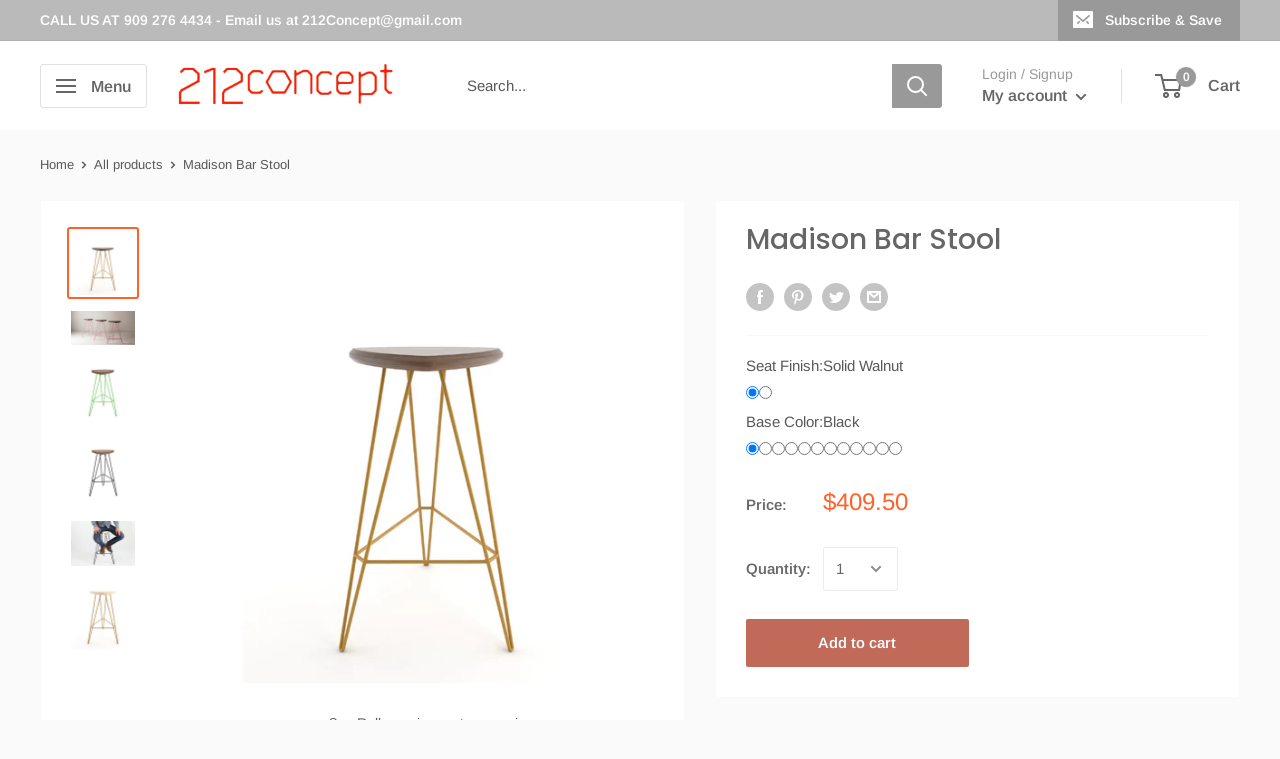

--- FILE ---
content_type: text/html; charset=utf-8
request_url: https://www.212concept.com/products/madison-bar-stool
body_size: 47609
content:
<!doctype html>

<html class="no-js" lang="en">
  <head>
  <link rel="stylesheet" href="https://obscure-escarpment-2240.herokuapp.com/stylesheets/bcpo-front.css">
  <script>var bcpo_product={"id":6169330628,"title":"Madison Bar Stool","handle":"madison-bar-stool","description":"\u003cdiv style=\"text-align: start;\" class=\"jstab\" data-mce-style=\"text-align: start;\"\u003e\n\u003cp\u003eA well-designed piece of furniture blurs the line between functionality and art. The Madison stool is a geometrical masterpiece testing the boundary of what we think is possible with wire, balanced by the warmth and beauty of a natural wood seat. No matter your style, there’s something for everyone in the Madison stool.\u003c\/p\u003e\n\u003cstrong\u003e\u003cstrong\u003e\u003cstrong\u003eAvailable for Quickship 4-6 Weeks\u003c\/strong\u003e\u003c\/strong\u003e\u003c\/strong\u003e\n\u003ch5 class=\"jstab\"\u003e\u003cstrong\u003eFeatures\u003c\/strong\u003e\u003c\/h5\u003e\n\u003cul\u003e\n\u003cli\u003eSleek and strong square steel tubing base\u003c\/li\u003e\n\u003cli\u003eTopped with a thin carved Walnut or Maple Oak seat\u003c\/li\u003e\n\u003cli\u003eDisplaying a stunning intersecting diagonal inlay\u003c\/li\u003e\n\u003cli\u003e2 Height options: Counter and Bar\u003c\/li\u003e\n\u003cli\u003e7 Base Color Options\u003c\/li\u003e\n\u003cli\u003e2 Top Color Options - Walnut or Maple Oak\u003c\/li\u003e\n\u003cli\u003eSuitable for both residential and commercial use\u003c\/li\u003e\n\u003cli\u003eMade in USA\u003c\/li\u003e\n\u003c\/ul\u003e\n\u003ch5\u003eDimensions\u003c\/h5\u003e\n\u003cul\u003e\n\u003cli\u003e\u003cstrong\u003e30\" H | 18\" D | 18\" W\u003c\/strong\u003e\u003c\/li\u003e\n\u003cli\u003e\u003cstrong\u003ePackaging: 32\" H | 20\" D | 20\" W\u003c\/strong\u003e\u003c\/li\u003e\n\u003cli\u003e\u003cstrong\u003eWeight: 22 lbs\u003c\/strong\u003e\u003c\/li\u003e\n\u003c\/ul\u003e\n\u003cp\u003e\u003cimg src=\"https:\/\/cdn.shopify.com\/s\/files\/1\/0195\/0412\/files\/Madison_stools_3D_2x1_v234_1_-cutout_480x480.png?v=1708445197\" style=\"margin-top: 1px; margin-bottom: 1px; float: none;\" width=\"637\" height=\"325\" data-mce-src=\"https:\/\/cdn.shopify.com\/s\/files\/1\/0195\/0412\/files\/Madison_stools_3D_2x1_v234_1_-cutout_480x480.png?v=1708445197\" data-mce-style=\"margin-top: 1px; margin-bottom: 1px; float: none;\"\u003e\u003c\/p\u003e\n\u003ch5\u003eColors\u003c\/h5\u003e\n\u003cp\u003e\u003cimg style=\"margin-top: 1px; margin-bottom: 1px; float: none;\" src=\"https:\/\/cdn.shopify.com\/s\/files\/1\/0195\/0412\/files\/Ekrangoruntusu2024-02-20190744-cutout_480x480.png?v=1708445308\" width=\"609\" height=\"298\"\u003e\u003c\/p\u003e\n\u003c\/div\u003e\n\u003cdiv class=\"jstab\"\u003e\n\u003ch5\u003e\u003ca class=\"ui-tabs-anchor js-no-transition\"\u003eDownloads\u003c\/a\u003e\u003c\/h5\u003e\n\u003cul\u003e\n\u003cli\u003e\u003ca href=\"https:\/\/cdn.shopify.com\/s\/files\/1\/1862\/8719\/files\/Madison_Stool_Tear_Sheet.pdf?18230946664626535813\" target=\"_blank\"\u003e\u003cstrong\u003eMadison Bar Datasheet\u003c\/strong\u003e\u003c\/a\u003e\u003c\/li\u003e\n\u003cli\u003e\u003ca href=\"https:\/\/tronkdesign.com\/pages\/3d-models\" target=\"_blank\"\u003e\u003cstrong\u003eTechnical Files\u003c\/strong\u003e\u003c\/a\u003e\u003c\/li\u003e\n\u003cli\u003e\u003cstrong\u003e\u003ca href=\"https:\/\/www.dropbox.com\/sh\/zj2b0pitv08852p\/AACGQLzZ1026MwQPcq07YpJ8a?dl=0\" target=\"_blank\"\u003eView Additional Images\u003c\/a\u003e\u003c\/strong\u003e\u003c\/li\u003e\n\u003c\/ul\u003e\n\u003c\/div\u003e\n\u003cdiv class=\"jstab\"\u003e\n\u003ch5\u003eDesigner\u003c\/h5\u003e\n\u003cimg src=\"\/\/cdn.shopify.com\/s\/files\/1\/0195\/0412\/files\/tronk-designer-brad-Musuraca_small.png?14306\" style=\"float: left; margin: 0pt 10px 5px 0pt;\" data-mce-style=\"float: left; margin: 0pt 10px 5px 0pt;\"\u003e\u003cstrong style=\"text-align: left;\" data-mce-style=\"text-align: left;\"\u003eBrad Musuraca\u003c\/strong\u003e\u003cbr\u003e As lead designer for Tronk Design, Brad Musuraca creates uniquely complex furnishings with a vintage-inspired style. His main goal, he says, is to make something beautiful that will continue to be enjoyed and appreciated long after he is gone. Musuraca’s award-nominated Franklin Shelf boasts maximized storage space in a dynamic corner shelf design. Additionally, Tronk offers barstool and side table pieces.\u003c\/div\u003e","published_at":"2022-07-08T08:21:23-04:00","created_at":"2016-06-25T23:11:14-04:00","vendor":"Tronk Design","type":"Stool","tags":["commercial-stool","contemporary-stool","contract-stool","Madison Barstool","Madison Stool","modern-stool","restaurant-stool","restaurant-stools","Tronk Design Stool"],"price":40950,"price_min":40950,"price_max":40950,"available":true,"price_varies":false,"compare_at_price":null,"compare_at_price_min":0,"compare_at_price_max":0,"compare_at_price_varies":false,"variants":[{"id":43042477900020,"title":"Solid Walnut \/ Black","option1":"Solid Walnut","option2":"Black","option3":null,"sku":"","requires_shipping":true,"taxable":true,"featured_image":null,"available":true,"name":"Madison Bar Stool - Solid Walnut \/ Black","public_title":"Solid Walnut \/ Black","options":["Solid Walnut","Black"],"price":40950,"weight":8165,"compare_at_price":null,"inventory_quantity":0,"inventory_management":null,"inventory_policy":"deny","barcode":"","requires_selling_plan":false,"selling_plan_allocations":[]},{"id":43042477932788,"title":"Solid Walnut \/ Pink","option1":"Solid Walnut","option2":"Pink","option3":null,"sku":"","requires_shipping":true,"taxable":true,"featured_image":null,"available":true,"name":"Madison Bar Stool - Solid Walnut \/ Pink","public_title":"Solid Walnut \/ Pink","options":["Solid Walnut","Pink"],"price":40950,"weight":8165,"compare_at_price":null,"inventory_quantity":0,"inventory_management":null,"inventory_policy":"deny","barcode":"","requires_selling_plan":false,"selling_plan_allocations":[]},{"id":43042477965556,"title":"Solid Walnut \/ Navy","option1":"Solid Walnut","option2":"Navy","option3":null,"sku":"","requires_shipping":true,"taxable":true,"featured_image":null,"available":true,"name":"Madison Bar Stool - Solid Walnut \/ Navy","public_title":"Solid Walnut \/ Navy","options":["Solid Walnut","Navy"],"price":40950,"weight":8165,"compare_at_price":null,"inventory_quantity":0,"inventory_management":null,"inventory_policy":"deny","barcode":"","requires_selling_plan":false,"selling_plan_allocations":[]},{"id":43042477998324,"title":"Solid Walnut \/ Mustard","option1":"Solid Walnut","option2":"Mustard","option3":null,"sku":"","requires_shipping":true,"taxable":true,"featured_image":null,"available":true,"name":"Madison Bar Stool - Solid Walnut \/ Mustard","public_title":"Solid Walnut \/ Mustard","options":["Solid Walnut","Mustard"],"price":40950,"weight":8165,"compare_at_price":null,"inventory_quantity":0,"inventory_management":null,"inventory_policy":"deny","barcode":"","requires_selling_plan":false,"selling_plan_allocations":[]},{"id":43042478031092,"title":"Solid Walnut \/ Grey","option1":"Solid Walnut","option2":"Grey","option3":null,"sku":"","requires_shipping":true,"taxable":true,"featured_image":null,"available":true,"name":"Madison Bar Stool - Solid Walnut \/ Grey","public_title":"Solid Walnut \/ Grey","options":["Solid Walnut","Grey"],"price":40950,"weight":8165,"compare_at_price":null,"inventory_quantity":0,"inventory_management":null,"inventory_policy":"deny","barcode":"","requires_selling_plan":false,"selling_plan_allocations":[]},{"id":43042478063860,"title":"Solid Walnut \/ White","option1":"Solid Walnut","option2":"White","option3":null,"sku":"","requires_shipping":true,"taxable":true,"featured_image":null,"available":true,"name":"Madison Bar Stool - Solid Walnut \/ White","public_title":"Solid Walnut \/ White","options":["Solid Walnut","White"],"price":40950,"weight":8165,"compare_at_price":null,"inventory_quantity":0,"inventory_management":null,"inventory_policy":"deny","barcode":"","requires_selling_plan":false,"selling_plan_allocations":[]},{"id":43042478096628,"title":"Solid Walnut \/ Red","option1":"Solid Walnut","option2":"Red","option3":null,"sku":"","requires_shipping":true,"taxable":true,"featured_image":null,"available":true,"name":"Madison Bar Stool - Solid Walnut \/ Red","public_title":"Solid Walnut \/ Red","options":["Solid Walnut","Red"],"price":40950,"weight":8165,"compare_at_price":null,"inventory_quantity":0,"inventory_management":null,"inventory_policy":"deny","barcode":"","requires_selling_plan":false,"selling_plan_allocations":[]},{"id":43042478129396,"title":"Solid Walnut \/ Green","option1":"Solid Walnut","option2":"Green","option3":null,"sku":"","requires_shipping":true,"taxable":true,"featured_image":null,"available":true,"name":"Madison Bar Stool - Solid Walnut \/ Green","public_title":"Solid Walnut \/ Green","options":["Solid Walnut","Green"],"price":40950,"weight":8165,"compare_at_price":null,"inventory_quantity":0,"inventory_management":null,"inventory_policy":"deny","barcode":"","requires_selling_plan":false,"selling_plan_allocations":[]},{"id":43042478162164,"title":"Solid Walnut \/ Orange","option1":"Solid Walnut","option2":"Orange","option3":null,"sku":"","requires_shipping":true,"taxable":true,"featured_image":null,"available":true,"name":"Madison Bar Stool - Solid Walnut \/ Orange","public_title":"Solid Walnut \/ Orange","options":["Solid Walnut","Orange"],"price":40950,"weight":8165,"compare_at_price":null,"inventory_quantity":0,"inventory_management":null,"inventory_policy":"deny","barcode":"","requires_selling_plan":false,"selling_plan_allocations":[]},{"id":43042478194932,"title":"Solid Walnut \/ Yellow","option1":"Solid Walnut","option2":"Yellow","option3":null,"sku":"","requires_shipping":true,"taxable":true,"featured_image":null,"available":true,"name":"Madison Bar Stool - Solid Walnut \/ Yellow","public_title":"Solid Walnut \/ Yellow","options":["Solid Walnut","Yellow"],"price":40950,"weight":8165,"compare_at_price":null,"inventory_quantity":0,"inventory_management":null,"inventory_policy":"deny","barcode":"","requires_selling_plan":false,"selling_plan_allocations":[]},{"id":44128292503796,"title":"Solid Walnut \/ Prairie Green","option1":"Solid Walnut","option2":"Prairie Green","option3":null,"sku":"","requires_shipping":true,"taxable":true,"featured_image":null,"available":true,"name":"Madison Bar Stool - Solid Walnut \/ Prairie Green","public_title":"Solid Walnut \/ Prairie Green","options":["Solid Walnut","Prairie Green"],"price":40950,"weight":8165,"compare_at_price":null,"inventory_quantity":0,"inventory_management":null,"inventory_policy":"deny","barcode":"","requires_selling_plan":false,"selling_plan_allocations":[]},{"id":43042478227700,"title":"Solid Maple \/ Black","option1":"Solid Maple","option2":"Black","option3":null,"sku":"","requires_shipping":true,"taxable":true,"featured_image":null,"available":true,"name":"Madison Bar Stool - Solid Maple \/ Black","public_title":"Solid Maple \/ Black","options":["Solid Maple","Black"],"price":40950,"weight":8165,"compare_at_price":null,"inventory_quantity":0,"inventory_management":null,"inventory_policy":"deny","barcode":"","requires_selling_plan":false,"selling_plan_allocations":[]},{"id":43042478260468,"title":"Solid Maple \/ Pink","option1":"Solid Maple","option2":"Pink","option3":null,"sku":"","requires_shipping":true,"taxable":true,"featured_image":null,"available":true,"name":"Madison Bar Stool - Solid Maple \/ Pink","public_title":"Solid Maple \/ Pink","options":["Solid Maple","Pink"],"price":40950,"weight":8165,"compare_at_price":null,"inventory_quantity":0,"inventory_management":null,"inventory_policy":"deny","barcode":"","requires_selling_plan":false,"selling_plan_allocations":[]},{"id":43042478293236,"title":"Solid Maple \/ Navy","option1":"Solid Maple","option2":"Navy","option3":null,"sku":"","requires_shipping":true,"taxable":true,"featured_image":null,"available":true,"name":"Madison Bar Stool - Solid Maple \/ Navy","public_title":"Solid Maple \/ Navy","options":["Solid Maple","Navy"],"price":40950,"weight":8165,"compare_at_price":null,"inventory_quantity":0,"inventory_management":null,"inventory_policy":"deny","barcode":"","requires_selling_plan":false,"selling_plan_allocations":[]},{"id":43042478326004,"title":"Solid Maple \/ Mustard","option1":"Solid Maple","option2":"Mustard","option3":null,"sku":"","requires_shipping":true,"taxable":true,"featured_image":null,"available":true,"name":"Madison Bar Stool - Solid Maple \/ Mustard","public_title":"Solid Maple \/ Mustard","options":["Solid Maple","Mustard"],"price":40950,"weight":8165,"compare_at_price":null,"inventory_quantity":0,"inventory_management":null,"inventory_policy":"deny","barcode":"","requires_selling_plan":false,"selling_plan_allocations":[]},{"id":43042478358772,"title":"Solid Maple \/ Grey","option1":"Solid Maple","option2":"Grey","option3":null,"sku":"","requires_shipping":true,"taxable":true,"featured_image":null,"available":true,"name":"Madison Bar Stool - Solid Maple \/ Grey","public_title":"Solid Maple \/ Grey","options":["Solid Maple","Grey"],"price":40950,"weight":8165,"compare_at_price":null,"inventory_quantity":0,"inventory_management":null,"inventory_policy":"deny","barcode":"","requires_selling_plan":false,"selling_plan_allocations":[]},{"id":43042478391540,"title":"Solid Maple \/ White","option1":"Solid Maple","option2":"White","option3":null,"sku":"","requires_shipping":true,"taxable":true,"featured_image":null,"available":true,"name":"Madison Bar Stool - Solid Maple \/ White","public_title":"Solid Maple \/ White","options":["Solid Maple","White"],"price":40950,"weight":8165,"compare_at_price":null,"inventory_quantity":0,"inventory_management":null,"inventory_policy":"deny","barcode":"","requires_selling_plan":false,"selling_plan_allocations":[]},{"id":43042478424308,"title":"Solid Maple \/ Red","option1":"Solid Maple","option2":"Red","option3":null,"sku":"","requires_shipping":true,"taxable":true,"featured_image":null,"available":true,"name":"Madison Bar Stool - Solid Maple \/ Red","public_title":"Solid Maple \/ Red","options":["Solid Maple","Red"],"price":40950,"weight":8165,"compare_at_price":null,"inventory_quantity":0,"inventory_management":null,"inventory_policy":"deny","barcode":"","requires_selling_plan":false,"selling_plan_allocations":[]},{"id":43042478457076,"title":"Solid Maple \/ Green","option1":"Solid Maple","option2":"Green","option3":null,"sku":"","requires_shipping":true,"taxable":true,"featured_image":null,"available":true,"name":"Madison Bar Stool - Solid Maple \/ Green","public_title":"Solid Maple \/ Green","options":["Solid Maple","Green"],"price":40950,"weight":8165,"compare_at_price":null,"inventory_quantity":0,"inventory_management":null,"inventory_policy":"deny","barcode":"","requires_selling_plan":false,"selling_plan_allocations":[]},{"id":43042478489844,"title":"Solid Maple \/ Orange","option1":"Solid Maple","option2":"Orange","option3":null,"sku":"","requires_shipping":true,"taxable":true,"featured_image":null,"available":true,"name":"Madison Bar Stool - Solid Maple \/ Orange","public_title":"Solid Maple \/ Orange","options":["Solid Maple","Orange"],"price":40950,"weight":8165,"compare_at_price":null,"inventory_quantity":0,"inventory_management":null,"inventory_policy":"deny","barcode":"","requires_selling_plan":false,"selling_plan_allocations":[]},{"id":43042478522612,"title":"Solid Maple \/ Yellow","option1":"Solid Maple","option2":"Yellow","option3":null,"sku":"","requires_shipping":true,"taxable":true,"featured_image":null,"available":true,"name":"Madison Bar Stool - Solid Maple \/ Yellow","public_title":"Solid Maple \/ Yellow","options":["Solid Maple","Yellow"],"price":40950,"weight":8165,"compare_at_price":null,"inventory_quantity":0,"inventory_management":null,"inventory_policy":"deny","barcode":"","requires_selling_plan":false,"selling_plan_allocations":[]},{"id":44128292471028,"title":"Solid Walnut \/ Blood Red","option1":"Solid Walnut","option2":"Blood Red","option3":null,"sku":"","requires_shipping":true,"taxable":true,"featured_image":null,"available":true,"name":"Madison Bar Stool - Solid Walnut \/ Blood Red","public_title":"Solid Walnut \/ Blood Red","options":["Solid Walnut","Blood Red"],"price":40950,"weight":8165,"compare_at_price":null,"inventory_quantity":0,"inventory_management":null,"inventory_policy":"deny","barcode":"","requires_selling_plan":false,"selling_plan_allocations":[]},{"id":44128292536564,"title":"Solid Maple \/ Blood Red","option1":"Solid Maple","option2":"Blood Red","option3":null,"sku":"","requires_shipping":true,"taxable":true,"featured_image":null,"available":true,"name":"Madison Bar Stool - Solid Maple \/ Blood Red","public_title":"Solid Maple \/ Blood Red","options":["Solid Maple","Blood Red"],"price":40950,"weight":8165,"compare_at_price":null,"inventory_quantity":0,"inventory_management":null,"inventory_policy":"deny","barcode":"","requires_selling_plan":false,"selling_plan_allocations":[]},{"id":44128292569332,"title":"Solid Maple \/ Prairie Green","option1":"Solid Maple","option2":"Prairie Green","option3":null,"sku":"","requires_shipping":true,"taxable":true,"featured_image":null,"available":true,"name":"Madison Bar Stool - Solid Maple \/ Prairie Green","public_title":"Solid Maple \/ Prairie Green","options":["Solid Maple","Prairie Green"],"price":40950,"weight":8165,"compare_at_price":null,"inventory_quantity":0,"inventory_management":null,"inventory_policy":"deny","barcode":"","requires_selling_plan":false,"selling_plan_allocations":[]}],"images":["\/\/www.212concept.com\/cdn\/shop\/products\/MAD_BAR_MPL111.jpg?v=1657283505","\/\/www.212concept.com\/cdn\/shop\/products\/Madison-bar-stool.png?v=1657286181","\/\/www.212concept.com\/cdn\/shop\/products\/Madison_Bar_Walnut_Green_Resized.jpg?v=1657286181","\/\/www.212concept.com\/cdn\/shop\/products\/Madison_Bar_Walnut_Black_Resized.jpg?v=1657283505","\/\/www.212concept.com\/cdn\/shop\/products\/Madison_Stool_Sitting_Position_Image.png?v=1657283505","\/\/www.212concept.com\/cdn\/shop\/products\/MAD_BAR_MPL_MU.jpg?v=1657283505","\/\/www.212concept.com\/cdn\/shop\/products\/MAD_BAR_MPL_PK.jpg?v=1657283505","\/\/www.212concept.com\/cdn\/shop\/products\/madisonstoolbar.png?v=1657283505","\/\/www.212concept.com\/cdn\/shop\/products\/MAD_BAR_MPL_PK_1024x1024_b6f3187c-ac1e-48ee-ba8d-e89b76a696d1.jpg?v=1657283505","\/\/www.212concept.com\/cdn\/shop\/products\/MAD_BAR_WAL_BL_1024x1024_77241973-4710-4bd5-9198-4be0262becf5.jpg?v=1657283505","\/\/www.212concept.com\/cdn\/shop\/products\/MAD_BAR_WAL_MU_1024x1024_7425bd83-b006-4f77-9d44-becb395c3dab.jpg?v=1657283505","\/\/www.212concept.com\/cdn\/shop\/products\/MAD_BAR_WAL_NV.jpg?v=1657283505","\/\/www.212concept.com\/cdn\/shop\/products\/MAD_BAR_WAL_WH.jpg?v=1657283505","\/\/www.212concept.com\/cdn\/shop\/products\/MADISON_BAR_STOOL_WALNUT_-_GOLD.jpg?v=1657283505","\/\/www.212concept.com\/cdn\/shop\/products\/MADISON_BAR_STOOL_WALNUT_-_GOLD_1024x1024_4ffb5e0b-b03d-47ef-b5b8-8499da5e7f1f.jpg?v=1657283505","\/\/www.212concept.com\/cdn\/shop\/products\/madisonstoolbar_1024x1024_ab6cd198-62bd-47d4-ae79-caf8dd89d8f3.png?v=1657283505"],"featured_image":"\/\/www.212concept.com\/cdn\/shop\/products\/MAD_BAR_MPL111.jpg?v=1657283505","options":["Seat Finish","Base Color"],"media":[{"alt":null,"id":30107918205172,"position":1,"preview_image":{"aspect_ratio":1.0,"height":800,"width":800,"src":"\/\/www.212concept.com\/cdn\/shop\/products\/MAD_BAR_MPL111.jpg?v=1657283505"},"aspect_ratio":1.0,"height":800,"media_type":"image","src":"\/\/www.212concept.com\/cdn\/shop\/products\/MAD_BAR_MPL111.jpg?v=1657283505","width":800},{"alt":null,"id":30107813970164,"position":2,"preview_image":{"aspect_ratio":1.878,"height":370,"width":695,"src":"\/\/www.212concept.com\/cdn\/shop\/products\/Madison-bar-stool.png?v=1657286181"},"aspect_ratio":1.878,"height":370,"media_type":"image","src":"\/\/www.212concept.com\/cdn\/shop\/products\/Madison-bar-stool.png?v=1657286181","width":695},{"alt":"Buy Steel Leg Wooden Madison Barstool | 212Concept","id":208444620851,"position":3,"preview_image":{"aspect_ratio":1.0,"height":900,"width":900,"src":"\/\/www.212concept.com\/cdn\/shop\/products\/Madison_Bar_Walnut_Green_Resized.jpg?v=1657286181"},"aspect_ratio":1.0,"height":900,"media_type":"image","src":"\/\/www.212concept.com\/cdn\/shop\/products\/Madison_Bar_Walnut_Green_Resized.jpg?v=1657286181","width":900},{"alt":"Buy Steel Leg Wooden Madison Barstool | 212Concept","id":208444260403,"position":4,"preview_image":{"aspect_ratio":1.0,"height":900,"width":900,"src":"\/\/www.212concept.com\/cdn\/shop\/products\/Madison_Bar_Walnut_Black_Resized.jpg?v=1657283505"},"aspect_ratio":1.0,"height":900,"media_type":"image","src":"\/\/www.212concept.com\/cdn\/shop\/products\/Madison_Bar_Walnut_Black_Resized.jpg?v=1657283505","width":900},{"alt":"Buy Steel Leg Wooden Madison Barstool | 212Concept","id":208444588083,"position":5,"preview_image":{"aspect_ratio":1.437,"height":588,"width":845,"src":"\/\/www.212concept.com\/cdn\/shop\/products\/Madison_Stool_Sitting_Position_Image.png?v=1657283505"},"aspect_ratio":1.437,"height":588,"media_type":"image","src":"\/\/www.212concept.com\/cdn\/shop\/products\/Madison_Stool_Sitting_Position_Image.png?v=1657283505","width":845},{"alt":null,"id":30107813675252,"position":6,"preview_image":{"aspect_ratio":0.9,"height":1200,"width":1080,"src":"\/\/www.212concept.com\/cdn\/shop\/products\/MAD_BAR_MPL_MU.jpg?v=1657283505"},"aspect_ratio":0.9,"height":1200,"media_type":"image","src":"\/\/www.212concept.com\/cdn\/shop\/products\/MAD_BAR_MPL_MU.jpg?v=1657283505","width":1080},{"alt":null,"id":30107813708020,"position":7,"preview_image":{"aspect_ratio":0.9,"height":1200,"width":1080,"src":"\/\/www.212concept.com\/cdn\/shop\/products\/MAD_BAR_MPL_PK.jpg?v=1657283505"},"aspect_ratio":0.9,"height":1200,"media_type":"image","src":"\/\/www.212concept.com\/cdn\/shop\/products\/MAD_BAR_MPL_PK.jpg?v=1657283505","width":1080},{"alt":null,"id":30107814002932,"position":8,"preview_image":{"aspect_ratio":1.835,"height":340,"width":624,"src":"\/\/www.212concept.com\/cdn\/shop\/products\/madisonstoolbar.png?v=1657283505"},"aspect_ratio":1.835,"height":340,"media_type":"image","src":"\/\/www.212concept.com\/cdn\/shop\/products\/madisonstoolbar.png?v=1657283505","width":624},{"alt":null,"id":30107813740788,"position":9,"preview_image":{"aspect_ratio":0.9,"height":1024,"width":922,"src":"\/\/www.212concept.com\/cdn\/shop\/products\/MAD_BAR_MPL_PK_1024x1024_b6f3187c-ac1e-48ee-ba8d-e89b76a696d1.jpg?v=1657283505"},"aspect_ratio":0.9,"height":1024,"media_type":"image","src":"\/\/www.212concept.com\/cdn\/shop\/products\/MAD_BAR_MPL_PK_1024x1024_b6f3187c-ac1e-48ee-ba8d-e89b76a696d1.jpg?v=1657283505","width":922},{"alt":null,"id":30107813773556,"position":10,"preview_image":{"aspect_ratio":0.673,"height":1024,"width":689,"src":"\/\/www.212concept.com\/cdn\/shop\/products\/MAD_BAR_WAL_BL_1024x1024_77241973-4710-4bd5-9198-4be0262becf5.jpg?v=1657283505"},"aspect_ratio":0.673,"height":1024,"media_type":"image","src":"\/\/www.212concept.com\/cdn\/shop\/products\/MAD_BAR_WAL_BL_1024x1024_77241973-4710-4bd5-9198-4be0262becf5.jpg?v=1657283505","width":689},{"alt":null,"id":30107813806324,"position":11,"preview_image":{"aspect_ratio":0.9,"height":1024,"width":922,"src":"\/\/www.212concept.com\/cdn\/shop\/products\/MAD_BAR_WAL_MU_1024x1024_7425bd83-b006-4f77-9d44-becb395c3dab.jpg?v=1657283505"},"aspect_ratio":0.9,"height":1024,"media_type":"image","src":"\/\/www.212concept.com\/cdn\/shop\/products\/MAD_BAR_WAL_MU_1024x1024_7425bd83-b006-4f77-9d44-becb395c3dab.jpg?v=1657283505","width":922},{"alt":null,"id":30107813839092,"position":12,"preview_image":{"aspect_ratio":0.9,"height":1200,"width":1080,"src":"\/\/www.212concept.com\/cdn\/shop\/products\/MAD_BAR_WAL_NV.jpg?v=1657283505"},"aspect_ratio":0.9,"height":1200,"media_type":"image","src":"\/\/www.212concept.com\/cdn\/shop\/products\/MAD_BAR_WAL_NV.jpg?v=1657283505","width":1080},{"alt":null,"id":30107813871860,"position":13,"preview_image":{"aspect_ratio":0.668,"height":4672,"width":3120,"src":"\/\/www.212concept.com\/cdn\/shop\/products\/MAD_BAR_WAL_WH.jpg?v=1657283505"},"aspect_ratio":0.668,"height":4672,"media_type":"image","src":"\/\/www.212concept.com\/cdn\/shop\/products\/MAD_BAR_WAL_WH.jpg?v=1657283505","width":3120},{"alt":null,"id":30107813904628,"position":14,"preview_image":{"aspect_ratio":1.488,"height":2172,"width":3231,"src":"\/\/www.212concept.com\/cdn\/shop\/products\/MADISON_BAR_STOOL_WALNUT_-_GOLD.jpg?v=1657283505"},"aspect_ratio":1.488,"height":2172,"media_type":"image","src":"\/\/www.212concept.com\/cdn\/shop\/products\/MADISON_BAR_STOOL_WALNUT_-_GOLD.jpg?v=1657283505","width":3231},{"alt":null,"id":30107813937396,"position":15,"preview_image":{"aspect_ratio":1.488,"height":688,"width":1024,"src":"\/\/www.212concept.com\/cdn\/shop\/products\/MADISON_BAR_STOOL_WALNUT_-_GOLD_1024x1024_4ffb5e0b-b03d-47ef-b5b8-8499da5e7f1f.jpg?v=1657283505"},"aspect_ratio":1.488,"height":688,"media_type":"image","src":"\/\/www.212concept.com\/cdn\/shop\/products\/MADISON_BAR_STOOL_WALNUT_-_GOLD_1024x1024_4ffb5e0b-b03d-47ef-b5b8-8499da5e7f1f.jpg?v=1657283505","width":1024},{"alt":null,"id":30107814035700,"position":16,"preview_image":{"aspect_ratio":1.835,"height":340,"width":624,"src":"\/\/www.212concept.com\/cdn\/shop\/products\/madisonstoolbar_1024x1024_ab6cd198-62bd-47d4-ae79-caf8dd89d8f3.png?v=1657283505"},"aspect_ratio":1.835,"height":340,"media_type":"image","src":"\/\/www.212concept.com\/cdn\/shop\/products\/madisonstoolbar_1024x1024_ab6cd198-62bd-47d4-ae79-caf8dd89d8f3.png?v=1657283505","width":624}],"requires_selling_plan":false,"selling_plan_groups":[],"content":"\u003cdiv style=\"text-align: start;\" class=\"jstab\" data-mce-style=\"text-align: start;\"\u003e\n\u003cp\u003eA well-designed piece of furniture blurs the line between functionality and art. The Madison stool is a geometrical masterpiece testing the boundary of what we think is possible with wire, balanced by the warmth and beauty of a natural wood seat. No matter your style, there’s something for everyone in the Madison stool.\u003c\/p\u003e\n\u003cstrong\u003e\u003cstrong\u003e\u003cstrong\u003eAvailable for Quickship 4-6 Weeks\u003c\/strong\u003e\u003c\/strong\u003e\u003c\/strong\u003e\n\u003ch5 class=\"jstab\"\u003e\u003cstrong\u003eFeatures\u003c\/strong\u003e\u003c\/h5\u003e\n\u003cul\u003e\n\u003cli\u003eSleek and strong square steel tubing base\u003c\/li\u003e\n\u003cli\u003eTopped with a thin carved Walnut or Maple Oak seat\u003c\/li\u003e\n\u003cli\u003eDisplaying a stunning intersecting diagonal inlay\u003c\/li\u003e\n\u003cli\u003e2 Height options: Counter and Bar\u003c\/li\u003e\n\u003cli\u003e7 Base Color Options\u003c\/li\u003e\n\u003cli\u003e2 Top Color Options - Walnut or Maple Oak\u003c\/li\u003e\n\u003cli\u003eSuitable for both residential and commercial use\u003c\/li\u003e\n\u003cli\u003eMade in USA\u003c\/li\u003e\n\u003c\/ul\u003e\n\u003ch5\u003eDimensions\u003c\/h5\u003e\n\u003cul\u003e\n\u003cli\u003e\u003cstrong\u003e30\" H | 18\" D | 18\" W\u003c\/strong\u003e\u003c\/li\u003e\n\u003cli\u003e\u003cstrong\u003ePackaging: 32\" H | 20\" D | 20\" W\u003c\/strong\u003e\u003c\/li\u003e\n\u003cli\u003e\u003cstrong\u003eWeight: 22 lbs\u003c\/strong\u003e\u003c\/li\u003e\n\u003c\/ul\u003e\n\u003cp\u003e\u003cimg src=\"https:\/\/cdn.shopify.com\/s\/files\/1\/0195\/0412\/files\/Madison_stools_3D_2x1_v234_1_-cutout_480x480.png?v=1708445197\" style=\"margin-top: 1px; margin-bottom: 1px; float: none;\" width=\"637\" height=\"325\" data-mce-src=\"https:\/\/cdn.shopify.com\/s\/files\/1\/0195\/0412\/files\/Madison_stools_3D_2x1_v234_1_-cutout_480x480.png?v=1708445197\" data-mce-style=\"margin-top: 1px; margin-bottom: 1px; float: none;\"\u003e\u003c\/p\u003e\n\u003ch5\u003eColors\u003c\/h5\u003e\n\u003cp\u003e\u003cimg style=\"margin-top: 1px; margin-bottom: 1px; float: none;\" src=\"https:\/\/cdn.shopify.com\/s\/files\/1\/0195\/0412\/files\/Ekrangoruntusu2024-02-20190744-cutout_480x480.png?v=1708445308\" width=\"609\" height=\"298\"\u003e\u003c\/p\u003e\n\u003c\/div\u003e\n\u003cdiv class=\"jstab\"\u003e\n\u003ch5\u003e\u003ca class=\"ui-tabs-anchor js-no-transition\"\u003eDownloads\u003c\/a\u003e\u003c\/h5\u003e\n\u003cul\u003e\n\u003cli\u003e\u003ca href=\"https:\/\/cdn.shopify.com\/s\/files\/1\/1862\/8719\/files\/Madison_Stool_Tear_Sheet.pdf?18230946664626535813\" target=\"_blank\"\u003e\u003cstrong\u003eMadison Bar Datasheet\u003c\/strong\u003e\u003c\/a\u003e\u003c\/li\u003e\n\u003cli\u003e\u003ca href=\"https:\/\/tronkdesign.com\/pages\/3d-models\" target=\"_blank\"\u003e\u003cstrong\u003eTechnical Files\u003c\/strong\u003e\u003c\/a\u003e\u003c\/li\u003e\n\u003cli\u003e\u003cstrong\u003e\u003ca href=\"https:\/\/www.dropbox.com\/sh\/zj2b0pitv08852p\/AACGQLzZ1026MwQPcq07YpJ8a?dl=0\" target=\"_blank\"\u003eView Additional Images\u003c\/a\u003e\u003c\/strong\u003e\u003c\/li\u003e\n\u003c\/ul\u003e\n\u003c\/div\u003e\n\u003cdiv class=\"jstab\"\u003e\n\u003ch5\u003eDesigner\u003c\/h5\u003e\n\u003cimg src=\"\/\/cdn.shopify.com\/s\/files\/1\/0195\/0412\/files\/tronk-designer-brad-Musuraca_small.png?14306\" style=\"float: left; margin: 0pt 10px 5px 0pt;\" data-mce-style=\"float: left; margin: 0pt 10px 5px 0pt;\"\u003e\u003cstrong style=\"text-align: left;\" data-mce-style=\"text-align: left;\"\u003eBrad Musuraca\u003c\/strong\u003e\u003cbr\u003e As lead designer for Tronk Design, Brad Musuraca creates uniquely complex furnishings with a vintage-inspired style. His main goal, he says, is to make something beautiful that will continue to be enjoyed and appreciated long after he is gone. Musuraca’s award-nominated Franklin Shelf boasts maximized storage space in a dynamic corner shelf design. Additionally, Tronk offers barstool and side table pieces.\u003c\/div\u003e"}; var bcpo_data={"product_id":"6169330628","shopify_options":[{"type":"images","unique":"_rr732arqe","values":[{"key":"Solid Walnut","value":"https://d17fzo7x83uajt.cloudfront.net/eyJidWNrZXQiOiJiY3BvIiwia2V5IjoiMjEyY29uY2VwdC5teXNob3BpZnkuY29tLzYxNjkzMzA2MjgtRWtyYW5ncm50czIwMjQtMDItMjAxODUwMjAucG5nIiwiZWRpdHMiOnsicmVzaXplIjp7IndpZHRoIjoyMDAsImZpdCI6ImNvbnRhaW4ifX19"},{"key":"Solid Maple","value":"https://d17fzo7x83uajt.cloudfront.net/eyJidWNrZXQiOiJiY3BvIiwia2V5IjoiMjEyY29uY2VwdC5teXNob3BpZnkuY29tLzYxNjkzMzA2MjgtRWtyYW5ncm50czIwMjQtMDItMjAxODUwMTQucG5nIiwiZWRpdHMiOnsicmVzaXplIjp7IndpZHRoIjoyMDAsImZpdCI6ImNvbnRhaW4ifX19"}]},{"type":"images","unique":"1","values":[{"key":"Black","value":"https://d17fzo7x83uajt.cloudfront.net/eyJidWNrZXQiOiJiY3BvIiwia2V5IjoiMjEyY29uY2VwdC5teXNob3BpZnkuY29tLzYxNjkzMzA2MjgtRWtyYW5ncm50czIwMjQtMDItMjAxODQ5MjEucG5nIiwiZWRpdHMiOnsicmVzaXplIjp7IndpZHRoIjoyMDAsImZpdCI6ImNvbnRhaW4ifX19"},{"key":"Pink","value":"https://d17fzo7x83uajt.cloudfront.net/eyJidWNrZXQiOiJiY3BvIiwia2V5IjoiMjEyY29uY2VwdC5teXNob3BpZnkuY29tLzYxNjkzMzA2MjgtRWtyYW5ncm50czIwMjQtMDItMjAxODQ5NTUucG5nIiwiZWRpdHMiOnsicmVzaXplIjp7IndpZHRoIjoyMDAsImZpdCI6ImNvbnRhaW4ifX19"},{"key":"Navy","value":"https://d17fzo7x83uajt.cloudfront.net/eyJidWNrZXQiOiJiY3BvIiwia2V5IjoiMjEyY29uY2VwdC5teXNob3BpZnkuY29tLzYxNjkzMzA2MjgtRWtyYW5ncm50czIwMjQtMDItMjAxODQ5MjYucG5nIiwiZWRpdHMiOnsicmVzaXplIjp7IndpZHRoIjoyMDAsImZpdCI6ImNvbnRhaW4ifX19"},{"key":"Mustard","value":"https://d17fzo7x83uajt.cloudfront.net/eyJidWNrZXQiOiJiY3BvIiwia2V5IjoiMjEyY29uY2VwdC5teXNob3BpZnkuY29tLzYxNjkzMzA2MjgtRWtyYW5ncm50czIwMjQtMDItMjAxODQ5MzcucG5nIiwiZWRpdHMiOnsicmVzaXplIjp7IndpZHRoIjoyMDAsImZpdCI6ImNvbnRhaW4ifX19"},{"key":"Grey","value":"https://d17fzo7x83uajt.cloudfront.net/eyJidWNrZXQiOiJiY3BvIiwia2V5IjoiMjEyY29uY2VwdC5teXNob3BpZnkuY29tLzYxNjkzMzA2MjgtRWtyYW5ncm50czIwMjQtMDItMjAxODQ4NTUucG5nIiwiZWRpdHMiOnsicmVzaXplIjp7IndpZHRoIjoyMDAsImZpdCI6ImNvbnRhaW4ifX19"},{"key":"White","value":"https://d17fzo7x83uajt.cloudfront.net/eyJidWNrZXQiOiJiY3BvIiwia2V5IjoiMjEyY29uY2VwdC5teXNob3BpZnkuY29tLzYxNjkzMzA2MjgtRWtyYW5ncm50czIwMjQtMDItMjAxODQ5NDYucG5nIiwiZWRpdHMiOnsicmVzaXplIjp7IndpZHRoIjoyMDAsImZpdCI6ImNvbnRhaW4ifX19"},{"key":"Red","value":"https://d17fzo7x83uajt.cloudfront.net/eyJidWNrZXQiOiJiY3BvIiwia2V5IjoiMjEyY29uY2VwdC5teXNob3BpZnkuY29tLzYxNjkzMzA2MjgtRWtyYW5ncm50czIwMjQtMDItMjAxODUwMDAucG5nIiwiZWRpdHMiOnsicmVzaXplIjp7IndpZHRoIjoyMDAsImZpdCI6ImNvbnRhaW4ifX19"},{"key":"Green","value":"https://d17fzo7x83uajt.cloudfront.net/eyJidWNrZXQiOiJiY3BvIiwia2V5IjoiMjEyY29uY2VwdC5teXNob3BpZnkuY29tLzYxNjkzMzA2MjgtRWtyYW5ncm50czIwMjQtMDItMjAxODQ5NTAucG5nIiwiZWRpdHMiOnsicmVzaXplIjp7IndpZHRoIjoyMDAsImZpdCI6ImNvbnRhaW4ifX19"},{"key":"Orange","value":"https://d17fzo7x83uajt.cloudfront.net/eyJidWNrZXQiOiJiY3BvIiwia2V5IjoiMjEyY29uY2VwdC5teXNob3BpZnkuY29tLzYxNjkzMzA2MjgtRWtyYW5ncm50czIwMjQtMDItMjAxODQ5MDQucG5nIiwiZWRpdHMiOnsicmVzaXplIjp7IndpZHRoIjoyMDAsImZpdCI6ImNvbnRhaW4ifX19"},{"key":"Yellow","value":"https://d17fzo7x83uajt.cloudfront.net/eyJidWNrZXQiOiJiY3BvIiwia2V5IjoiMjEyY29uY2VwdC5teXNob3BpZnkuY29tLzYxNjkzMzA2MjgtRWtyYW5ncm50czIwMjQtMDItMjAxODUwMDUucG5nIiwiZWRpdHMiOnsicmVzaXplIjp7IndpZHRoIjoyMDAsImZpdCI6ImNvbnRhaW4ifX19"},{"key":"Prairie Green","value":"https://d17fzo7x83uajt.cloudfront.net/eyJidWNrZXQiOiJiY3BvIiwia2V5IjoiMjEyY29uY2VwdC5teXNob3BpZnkuY29tLzYxNjkzMzA2MjgtRWtyYW5ncm50czIwMjQtMDItMjAxODQ5MDAucG5nIiwiZWRpdHMiOnsicmVzaXplIjp7IndpZHRoIjoyMDAsImZpdCI6ImNvbnRhaW4ifX19"},{"key":"Blood Red","value":"https://d17fzo7x83uajt.cloudfront.net/eyJidWNrZXQiOiJiY3BvIiwia2V5IjoiMjEyY29uY2VwdC5teXNob3BpZnkuY29tLzYxNjkzMzA2MjgtRWtyYW5ncm50czIwMjQtMDItMjAxODQ5MzEucG5nIiwiZWRpdHMiOnsicmVzaXplIjp7IndpZHRoIjoyMDAsImZpdCI6ImNvbnRhaW4ifX19"}]}]}; var bcpo_settings={"money_format2":"${{amount}} USD","money_format_without_currency":"${{amount}}","global_auto_image_options":"","global_color_options":"","shop_currency":"USD"};var inventory_quantity = [];inventory_quantity.push(0);inventory_quantity.push(0);inventory_quantity.push(0);inventory_quantity.push(0);inventory_quantity.push(0);inventory_quantity.push(0);inventory_quantity.push(0);inventory_quantity.push(0);inventory_quantity.push(0);inventory_quantity.push(0);inventory_quantity.push(0);inventory_quantity.push(0);inventory_quantity.push(0);inventory_quantity.push(0);inventory_quantity.push(0);inventory_quantity.push(0);inventory_quantity.push(0);inventory_quantity.push(0);inventory_quantity.push(0);inventory_quantity.push(0);inventory_quantity.push(0);inventory_quantity.push(0);inventory_quantity.push(0);inventory_quantity.push(0);if(bcpo_product) { for (var i = 0; i < bcpo_product.variants.length; i += 1) { bcpo_product.variants[i].inventory_quantity = inventory_quantity[i]; }}window.bcpo = window.bcpo || {}; bcpo.cart = {"note":null,"attributes":{},"original_total_price":0,"total_price":0,"total_discount":0,"total_weight":0.0,"item_count":0,"items":[],"requires_shipping":false,"currency":"USD","items_subtotal_price":0,"cart_level_discount_applications":[],"checkout_charge_amount":0}; bcpo.ogFormData = FormData;</script>

    
    
    
    
    <meta charset="utf-8">
    <meta name="viewport" content="width=device-width, initial-scale=1.0, height=device-height, minimum-scale=1.0, maximum-scale=1.0">
    <meta name="theme-color" content="#ff6128"><title>Buy Steel Leg Wooden Madison Barstool | 212Concept
</title><meta name="description" content="Shop 212Concept for Bar stool with wooden top and wire powder coated legs like the Madison Counter Stool by Tronk Design with minimal foot print perfect for restaurants and bars"><link rel="canonical" href="https://www.212concept.com/products/madison-bar-stool"><link rel="shortcut icon" href="//www.212concept.com/cdn/shop/files/212Concept_Logo_96x96.png?v=1615319679" type="image/png"><link rel="preload" as="style" href="//www.212concept.com/cdn/shop/t/18/assets/theme.css?v=184013074049115438771595854341">
    <link rel="preconnect" href="https://cdn.shopify.com">
    <link rel="preconnect" href="https://fonts.shopifycdn.com">
    <link rel="dns-prefetch" href="https://productreviews.shopifycdn.com">
    <link rel="dns-prefetch" href="https://ajax.googleapis.com">
    <link rel="dns-prefetch" href="https://maps.googleapis.com">
    <link rel="dns-prefetch" href="https://maps.gstatic.com">

    <meta property="og:type" content="product">
  <meta property="og:title" content="Madison Bar Stool"><meta property="og:image" content="http://www.212concept.com/cdn/shop/products/MAD_BAR_MPL111.jpg?v=1657283505">
    <meta property="og:image:secure_url" content="https://www.212concept.com/cdn/shop/products/MAD_BAR_MPL111.jpg?v=1657283505">
    <meta property="og:image:width" content="800">
    <meta property="og:image:height" content="800"><meta property="product:price:amount" content="409.50">
  <meta property="product:price:currency" content="USD"><meta property="og:description" content="Shop 212Concept for Bar stool with wooden top and wire powder coated legs like the Madison Counter Stool by Tronk Design with minimal foot print perfect for restaurants and bars"><meta property="og:url" content="https://www.212concept.com/products/madison-bar-stool">
<meta property="og:site_name" content="212 Concept - Modern Living "><meta name="twitter:card" content="summary"><meta name="twitter:title" content="Madison Bar Stool">
  <meta name="twitter:description" content="A well-designed piece of furniture blurs the line between functionality and art. The Madison stool is a geometrical masterpiece testing the boundary of what we think is possible with wire, balanced by the warmth and beauty of a natural wood seat. No matter your style, there’s something for everyone in the Madison stool. Available for Quickship 4-6 Weeks Features Sleek and strong square steel tubing base Topped with a thin carved Walnut or Maple Oak seat Displaying a stunning intersecting diagonal inlay 2 Height options: Counter and Bar 7 Base Color Options 2 Top Color Options - Walnut or Maple Oak Suitable for both residential and commercial use Made in USA Dimensions 30&quot; H | 18&quot; D | 18&quot; W Packaging: 32&quot; H | 20&quot; D | 20&quot; W Weight: 22 lbs Colors Downloads Madison Bar Datasheet Technical Files View Additional">
  <meta name="twitter:image" content="https://www.212concept.com/cdn/shop/products/MAD_BAR_MPL111_600x600_crop_center.jpg?v=1657283505">
    <link rel="preload" href="//www.212concept.com/cdn/fonts/poppins/poppins_n5.ad5b4b72b59a00358afc706450c864c3c8323842.woff2" as="font" type="font/woff2" crossorigin>
<link rel="preload" href="//www.212concept.com/cdn/fonts/arimo/arimo_n4.a7efb558ca22d2002248bbe6f302a98edee38e35.woff2" as="font" type="font/woff2" crossorigin>
<link rel="preload" href="//www.212concept.com/cdn/shop/t/18/assets/font-theme-star.woff2?v=176977276741202493121595169705" as="font" type="font/woff2" crossorigin><link rel="preload" href="//www.212concept.com/cdn/fonts/poppins/poppins_i5.6acfce842c096080e34792078ef3cb7c3aad24d4.woff2" as="font" type="font/woff2" crossorigin><link rel="preload" href="//www.212concept.com/cdn/fonts/arimo/arimo_n7.1d2d0638e6a1228d86beb0e10006e3280ccb2d04.woff2" as="font" type="font/woff2" crossorigin><link rel="preload" href="//www.212concept.com/cdn/fonts/arimo/arimo_i4.438ddb21a1b98c7230698d70dc1a21df235701b2.woff2" as="font" type="font/woff2" crossorigin><link rel="preload" href="//www.212concept.com/cdn/fonts/arimo/arimo_i7.b9f09537c29041ec8d51f8cdb7c9b8e4f1f82cb1.woff2" as="font" type="font/woff2" crossorigin><link rel="preload" href="//www.212concept.com/cdn/fonts/arimo/arimo_n6.9c18b0befd86597f319b7d7f925727d04c262b32.woff2" as="font" type="font/woff2" crossorigin><style>
  /* We load the font used for the integration with Shopify Reviews to load our own stars */
  @font-face {
    font-family: "font-theme-star";
    src: url(//www.212concept.com/cdn/shop/t/18/assets/font-theme-star.eot?v=178649971611478077551595169704);
    src: url(//www.212concept.com/cdn/shop/t/18/assets/font-theme-star.eot?%23iefix&v=178649971611478077551595169704) format("embedded-opentype"), url(//www.212concept.com/cdn/shop/t/18/assets/font-theme-star.woff2?v=176977276741202493121595169705) format("woff2"), url(//www.212concept.com/cdn/shop/t/18/assets/font-theme-star.ttf?v=17527569363257290761595169705) format("truetype");
    font-weight: normal;
    font-style: normal;
    font-display: fallback;
  }

  @font-face {
  font-family: Poppins;
  font-weight: 500;
  font-style: normal;
  font-display: fallback;
  src: url("//www.212concept.com/cdn/fonts/poppins/poppins_n5.ad5b4b72b59a00358afc706450c864c3c8323842.woff2") format("woff2"),
       url("//www.212concept.com/cdn/fonts/poppins/poppins_n5.33757fdf985af2d24b32fcd84c9a09224d4b2c39.woff") format("woff");
}

  @font-face {
  font-family: Arimo;
  font-weight: 400;
  font-style: normal;
  font-display: fallback;
  src: url("//www.212concept.com/cdn/fonts/arimo/arimo_n4.a7efb558ca22d2002248bbe6f302a98edee38e35.woff2") format("woff2"),
       url("//www.212concept.com/cdn/fonts/arimo/arimo_n4.0da809f7d1d5ede2a73be7094ac00741efdb6387.woff") format("woff");
}

@font-face {
  font-family: Arimo;
  font-weight: 600;
  font-style: normal;
  font-display: fallback;
  src: url("//www.212concept.com/cdn/fonts/arimo/arimo_n6.9c18b0befd86597f319b7d7f925727d04c262b32.woff2") format("woff2"),
       url("//www.212concept.com/cdn/fonts/arimo/arimo_n6.422bf6679b81a8bfb1b25d19299a53688390c2b9.woff") format("woff");
}

@font-face {
  font-family: Poppins;
  font-weight: 500;
  font-style: italic;
  font-display: fallback;
  src: url("//www.212concept.com/cdn/fonts/poppins/poppins_i5.6acfce842c096080e34792078ef3cb7c3aad24d4.woff2") format("woff2"),
       url("//www.212concept.com/cdn/fonts/poppins/poppins_i5.a49113e4fe0ad7fd7716bd237f1602cbec299b3c.woff") format("woff");
}


  @font-face {
  font-family: Arimo;
  font-weight: 700;
  font-style: normal;
  font-display: fallback;
  src: url("//www.212concept.com/cdn/fonts/arimo/arimo_n7.1d2d0638e6a1228d86beb0e10006e3280ccb2d04.woff2") format("woff2"),
       url("//www.212concept.com/cdn/fonts/arimo/arimo_n7.f4b9139e8eac4a17b38b8707044c20f54c3be479.woff") format("woff");
}

  @font-face {
  font-family: Arimo;
  font-weight: 400;
  font-style: italic;
  font-display: fallback;
  src: url("//www.212concept.com/cdn/fonts/arimo/arimo_i4.438ddb21a1b98c7230698d70dc1a21df235701b2.woff2") format("woff2"),
       url("//www.212concept.com/cdn/fonts/arimo/arimo_i4.0e1908a0dc1ec32fabb5a03a0c9ee2083f82e3d7.woff") format("woff");
}

  @font-face {
  font-family: Arimo;
  font-weight: 700;
  font-style: italic;
  font-display: fallback;
  src: url("//www.212concept.com/cdn/fonts/arimo/arimo_i7.b9f09537c29041ec8d51f8cdb7c9b8e4f1f82cb1.woff2") format("woff2"),
       url("//www.212concept.com/cdn/fonts/arimo/arimo_i7.ec659fc855f754fd0b1bd052e606bba1058f73da.woff") format("woff");
}


  :root {
    --default-text-font-size : 15px;
    --base-text-font-size    : 15px;
    --heading-font-family    : Poppins, sans-serif;
    --heading-font-weight    : 500;
    --heading-font-style     : normal;
    --text-font-family       : Arimo, sans-serif;
    --text-font-weight       : 400;
    --text-font-style        : normal;
    --text-font-bolder-weight: 600;
    --text-link-decoration   : underline;

    --text-color               : #585858;
    --text-color-rgb           : 88, 88, 88;
    --heading-color            : #666666;
    --border-color             : #f9f9f9;
    --border-color-rgb         : 249, 249, 249;
    --form-border-color        : #ececec;
    --accent-color             : #ff6128;
    --accent-color-rgb         : 255, 97, 40;
    --link-color               : #ff6128;
    --link-color-hover         : #da3a00;
    --background               : #fafafa;
    --secondary-background     : #ffffff;
    --secondary-background-rgb : 255, 255, 255;
    --accent-background        : rgba(255, 97, 40, 0.08);

    --error-color       : #f71b1b;
    --error-background  : rgba(247, 27, 27, 0.07);
    --success-color     : #48b448;
    --success-background: rgba(72, 180, 72, 0.11);

    --primary-button-background      : #c26a5a;
    --primary-button-background-rgb  : 194, 106, 90;
    --primary-button-text-color      : #ffffff;
    --secondary-button-background    : #3a2a2f;
    --secondary-button-background-rgb: 58, 42, 47;
    --secondary-button-text-color    : #ffffff;

    --header-background      : #ffffff;
    --header-text-color      : #666666;
    --header-light-text-color: #999999;
    --header-border-color    : rgba(153, 153, 153, 0.3);
    --header-accent-color    : #999999;

    --flickity-arrow-color: #c6c6c6;--product-on-sale-accent           : #ee0000;
    --product-on-sale-accent-rgb       : 238, 0, 0;
    --product-on-sale-color            : #ffffff;
    --product-in-stock-color           : #008a00;
    --product-low-stock-color          : #ee0000;
    --product-sold-out-color           : #d1d1d4;
    --product-custom-label-1-background: #ff6128;
    --product-custom-label-1-color     : #ffffff;
    --product-custom-label-2-background: #a95ebe;
    --product-custom-label-2-color     : #ffffff;
    --product-review-star-color        : #ffb647;

    --mobile-container-gutter : 20px;
    --desktop-container-gutter: 40px;
  }
</style>

<script>
  // IE11 does not have support for CSS variables, so we have to polyfill them
  if (!(((window || {}).CSS || {}).supports && window.CSS.supports('(--a: 0)'))) {
    const script = document.createElement('script');
    script.type = 'text/javascript';
    script.src = 'https://cdn.jsdelivr.net/npm/css-vars-ponyfill@2';
    script.onload = function() {
      cssVars({});
    };

    document.getElementsByTagName('head')[0].appendChild(script);
  }
</script>

    <script>window.performance && window.performance.mark && window.performance.mark('shopify.content_for_header.start');</script><meta id="shopify-digital-wallet" name="shopify-digital-wallet" content="/1950412/digital_wallets/dialog">
<meta name="shopify-checkout-api-token" content="f2700937d6aeb92d87cad90c334c4e86">
<meta id="in-context-paypal-metadata" data-shop-id="1950412" data-venmo-supported="false" data-environment="production" data-locale="en_US" data-paypal-v4="true" data-currency="USD">
<link rel="alternate" type="application/json+oembed" href="https://www.212concept.com/products/madison-bar-stool.oembed">
<script async="async" src="/checkouts/internal/preloads.js?locale=en-US"></script>
<link rel="preconnect" href="https://shop.app" crossorigin="anonymous">
<script async="async" src="https://shop.app/checkouts/internal/preloads.js?locale=en-US&shop_id=1950412" crossorigin="anonymous"></script>
<script id="shopify-features" type="application/json">{"accessToken":"f2700937d6aeb92d87cad90c334c4e86","betas":["rich-media-storefront-analytics"],"domain":"www.212concept.com","predictiveSearch":true,"shopId":1950412,"locale":"en"}</script>
<script>var Shopify = Shopify || {};
Shopify.shop = "212concept.myshopify.com";
Shopify.locale = "en";
Shopify.currency = {"active":"USD","rate":"1.0"};
Shopify.country = "US";
Shopify.theme = {"name":"Warehouse","id":105696297113,"schema_name":"Warehouse","schema_version":"1.9.19","theme_store_id":871,"role":"main"};
Shopify.theme.handle = "null";
Shopify.theme.style = {"id":null,"handle":null};
Shopify.cdnHost = "www.212concept.com/cdn";
Shopify.routes = Shopify.routes || {};
Shopify.routes.root = "/";</script>
<script type="module">!function(o){(o.Shopify=o.Shopify||{}).modules=!0}(window);</script>
<script>!function(o){function n(){var o=[];function n(){o.push(Array.prototype.slice.apply(arguments))}return n.q=o,n}var t=o.Shopify=o.Shopify||{};t.loadFeatures=n(),t.autoloadFeatures=n()}(window);</script>
<script>
  window.ShopifyPay = window.ShopifyPay || {};
  window.ShopifyPay.apiHost = "shop.app\/pay";
  window.ShopifyPay.redirectState = null;
</script>
<script id="shop-js-analytics" type="application/json">{"pageType":"product"}</script>
<script defer="defer" async type="module" src="//www.212concept.com/cdn/shopifycloud/shop-js/modules/v2/client.init-shop-cart-sync_BdyHc3Nr.en.esm.js"></script>
<script defer="defer" async type="module" src="//www.212concept.com/cdn/shopifycloud/shop-js/modules/v2/chunk.common_Daul8nwZ.esm.js"></script>
<script type="module">
  await import("//www.212concept.com/cdn/shopifycloud/shop-js/modules/v2/client.init-shop-cart-sync_BdyHc3Nr.en.esm.js");
await import("//www.212concept.com/cdn/shopifycloud/shop-js/modules/v2/chunk.common_Daul8nwZ.esm.js");

  window.Shopify.SignInWithShop?.initShopCartSync?.({"fedCMEnabled":true,"windoidEnabled":true});

</script>
<script>
  window.Shopify = window.Shopify || {};
  if (!window.Shopify.featureAssets) window.Shopify.featureAssets = {};
  window.Shopify.featureAssets['shop-js'] = {"shop-cart-sync":["modules/v2/client.shop-cart-sync_QYOiDySF.en.esm.js","modules/v2/chunk.common_Daul8nwZ.esm.js"],"init-fed-cm":["modules/v2/client.init-fed-cm_DchLp9rc.en.esm.js","modules/v2/chunk.common_Daul8nwZ.esm.js"],"shop-button":["modules/v2/client.shop-button_OV7bAJc5.en.esm.js","modules/v2/chunk.common_Daul8nwZ.esm.js"],"init-windoid":["modules/v2/client.init-windoid_DwxFKQ8e.en.esm.js","modules/v2/chunk.common_Daul8nwZ.esm.js"],"shop-cash-offers":["modules/v2/client.shop-cash-offers_DWtL6Bq3.en.esm.js","modules/v2/chunk.common_Daul8nwZ.esm.js","modules/v2/chunk.modal_CQq8HTM6.esm.js"],"shop-toast-manager":["modules/v2/client.shop-toast-manager_CX9r1SjA.en.esm.js","modules/v2/chunk.common_Daul8nwZ.esm.js"],"init-shop-email-lookup-coordinator":["modules/v2/client.init-shop-email-lookup-coordinator_UhKnw74l.en.esm.js","modules/v2/chunk.common_Daul8nwZ.esm.js"],"pay-button":["modules/v2/client.pay-button_DzxNnLDY.en.esm.js","modules/v2/chunk.common_Daul8nwZ.esm.js"],"avatar":["modules/v2/client.avatar_BTnouDA3.en.esm.js"],"init-shop-cart-sync":["modules/v2/client.init-shop-cart-sync_BdyHc3Nr.en.esm.js","modules/v2/chunk.common_Daul8nwZ.esm.js"],"shop-login-button":["modules/v2/client.shop-login-button_D8B466_1.en.esm.js","modules/v2/chunk.common_Daul8nwZ.esm.js","modules/v2/chunk.modal_CQq8HTM6.esm.js"],"init-customer-accounts-sign-up":["modules/v2/client.init-customer-accounts-sign-up_C8fpPm4i.en.esm.js","modules/v2/client.shop-login-button_D8B466_1.en.esm.js","modules/v2/chunk.common_Daul8nwZ.esm.js","modules/v2/chunk.modal_CQq8HTM6.esm.js"],"init-shop-for-new-customer-accounts":["modules/v2/client.init-shop-for-new-customer-accounts_CVTO0Ztu.en.esm.js","modules/v2/client.shop-login-button_D8B466_1.en.esm.js","modules/v2/chunk.common_Daul8nwZ.esm.js","modules/v2/chunk.modal_CQq8HTM6.esm.js"],"init-customer-accounts":["modules/v2/client.init-customer-accounts_dRgKMfrE.en.esm.js","modules/v2/client.shop-login-button_D8B466_1.en.esm.js","modules/v2/chunk.common_Daul8nwZ.esm.js","modules/v2/chunk.modal_CQq8HTM6.esm.js"],"shop-follow-button":["modules/v2/client.shop-follow-button_CkZpjEct.en.esm.js","modules/v2/chunk.common_Daul8nwZ.esm.js","modules/v2/chunk.modal_CQq8HTM6.esm.js"],"lead-capture":["modules/v2/client.lead-capture_BntHBhfp.en.esm.js","modules/v2/chunk.common_Daul8nwZ.esm.js","modules/v2/chunk.modal_CQq8HTM6.esm.js"],"checkout-modal":["modules/v2/client.checkout-modal_CfxcYbTm.en.esm.js","modules/v2/chunk.common_Daul8nwZ.esm.js","modules/v2/chunk.modal_CQq8HTM6.esm.js"],"shop-login":["modules/v2/client.shop-login_Da4GZ2H6.en.esm.js","modules/v2/chunk.common_Daul8nwZ.esm.js","modules/v2/chunk.modal_CQq8HTM6.esm.js"],"payment-terms":["modules/v2/client.payment-terms_MV4M3zvL.en.esm.js","modules/v2/chunk.common_Daul8nwZ.esm.js","modules/v2/chunk.modal_CQq8HTM6.esm.js"]};
</script>
<script>(function() {
  var isLoaded = false;
  function asyncLoad() {
    if (isLoaded) return;
    isLoaded = true;
    var urls = ["https:\/\/cdn.productcustomizer.com\/storefront\/production-product-customizer-v2.js?shop=212concept.myshopify.com","\/\/cdn.shopify.com\/proxy\/d191e5207bd078f699b852a409dfb4f46e8304daaefa5202b979c3cb54d20111\/obscure-escarpment-2240.herokuapp.com\/js\/best_custom_product_options.js?shop=212concept.myshopify.com\u0026sp-cache-control=cHVibGljLCBtYXgtYWdlPTkwMA"];
    for (var i = 0; i < urls.length; i++) {
      var s = document.createElement('script');
      s.type = 'text/javascript';
      s.async = true;
      s.src = urls[i];
      var x = document.getElementsByTagName('script')[0];
      x.parentNode.insertBefore(s, x);
    }
  };
  if(window.attachEvent) {
    window.attachEvent('onload', asyncLoad);
  } else {
    window.addEventListener('load', asyncLoad, false);
  }
})();</script>
<script id="__st">var __st={"a":1950412,"offset":-18000,"reqid":"3f8c5aa5-fbf7-4af6-9847-2b6013d97b70-1768991066","pageurl":"www.212concept.com\/products\/madison-bar-stool","u":"25a801d7c5ce","p":"product","rtyp":"product","rid":6169330628};</script>
<script>window.ShopifyPaypalV4VisibilityTracking = true;</script>
<script id="captcha-bootstrap">!function(){'use strict';const t='contact',e='account',n='new_comment',o=[[t,t],['blogs',n],['comments',n],[t,'customer']],c=[[e,'customer_login'],[e,'guest_login'],[e,'recover_customer_password'],[e,'create_customer']],r=t=>t.map((([t,e])=>`form[action*='/${t}']:not([data-nocaptcha='true']) input[name='form_type'][value='${e}']`)).join(','),a=t=>()=>t?[...document.querySelectorAll(t)].map((t=>t.form)):[];function s(){const t=[...o],e=r(t);return a(e)}const i='password',u='form_key',d=['recaptcha-v3-token','g-recaptcha-response','h-captcha-response',i],f=()=>{try{return window.sessionStorage}catch{return}},m='__shopify_v',_=t=>t.elements[u];function p(t,e,n=!1){try{const o=window.sessionStorage,c=JSON.parse(o.getItem(e)),{data:r}=function(t){const{data:e,action:n}=t;return t[m]||n?{data:e,action:n}:{data:t,action:n}}(c);for(const[e,n]of Object.entries(r))t.elements[e]&&(t.elements[e].value=n);n&&o.removeItem(e)}catch(o){console.error('form repopulation failed',{error:o})}}const l='form_type',E='cptcha';function T(t){t.dataset[E]=!0}const w=window,h=w.document,L='Shopify',v='ce_forms',y='captcha';let A=!1;((t,e)=>{const n=(g='f06e6c50-85a8-45c8-87d0-21a2b65856fe',I='https://cdn.shopify.com/shopifycloud/storefront-forms-hcaptcha/ce_storefront_forms_captcha_hcaptcha.v1.5.2.iife.js',D={infoText:'Protected by hCaptcha',privacyText:'Privacy',termsText:'Terms'},(t,e,n)=>{const o=w[L][v],c=o.bindForm;if(c)return c(t,g,e,D).then(n);var r;o.q.push([[t,g,e,D],n]),r=I,A||(h.body.append(Object.assign(h.createElement('script'),{id:'captcha-provider',async:!0,src:r})),A=!0)});var g,I,D;w[L]=w[L]||{},w[L][v]=w[L][v]||{},w[L][v].q=[],w[L][y]=w[L][y]||{},w[L][y].protect=function(t,e){n(t,void 0,e),T(t)},Object.freeze(w[L][y]),function(t,e,n,w,h,L){const[v,y,A,g]=function(t,e,n){const i=e?o:[],u=t?c:[],d=[...i,...u],f=r(d),m=r(i),_=r(d.filter((([t,e])=>n.includes(e))));return[a(f),a(m),a(_),s()]}(w,h,L),I=t=>{const e=t.target;return e instanceof HTMLFormElement?e:e&&e.form},D=t=>v().includes(t);t.addEventListener('submit',(t=>{const e=I(t);if(!e)return;const n=D(e)&&!e.dataset.hcaptchaBound&&!e.dataset.recaptchaBound,o=_(e),c=g().includes(e)&&(!o||!o.value);(n||c)&&t.preventDefault(),c&&!n&&(function(t){try{if(!f())return;!function(t){const e=f();if(!e)return;const n=_(t);if(!n)return;const o=n.value;o&&e.removeItem(o)}(t);const e=Array.from(Array(32),(()=>Math.random().toString(36)[2])).join('');!function(t,e){_(t)||t.append(Object.assign(document.createElement('input'),{type:'hidden',name:u})),t.elements[u].value=e}(t,e),function(t,e){const n=f();if(!n)return;const o=[...t.querySelectorAll(`input[type='${i}']`)].map((({name:t})=>t)),c=[...d,...o],r={};for(const[a,s]of new FormData(t).entries())c.includes(a)||(r[a]=s);n.setItem(e,JSON.stringify({[m]:1,action:t.action,data:r}))}(t,e)}catch(e){console.error('failed to persist form',e)}}(e),e.submit())}));const S=(t,e)=>{t&&!t.dataset[E]&&(n(t,e.some((e=>e===t))),T(t))};for(const o of['focusin','change'])t.addEventListener(o,(t=>{const e=I(t);D(e)&&S(e,y())}));const B=e.get('form_key'),M=e.get(l),P=B&&M;t.addEventListener('DOMContentLoaded',(()=>{const t=y();if(P)for(const e of t)e.elements[l].value===M&&p(e,B);[...new Set([...A(),...v().filter((t=>'true'===t.dataset.shopifyCaptcha))])].forEach((e=>S(e,t)))}))}(h,new URLSearchParams(w.location.search),n,t,e,['guest_login'])})(!0,!0)}();</script>
<script integrity="sha256-4kQ18oKyAcykRKYeNunJcIwy7WH5gtpwJnB7kiuLZ1E=" data-source-attribution="shopify.loadfeatures" defer="defer" src="//www.212concept.com/cdn/shopifycloud/storefront/assets/storefront/load_feature-a0a9edcb.js" crossorigin="anonymous"></script>
<script crossorigin="anonymous" defer="defer" src="//www.212concept.com/cdn/shopifycloud/storefront/assets/shopify_pay/storefront-65b4c6d7.js?v=20250812"></script>
<script data-source-attribution="shopify.dynamic_checkout.dynamic.init">var Shopify=Shopify||{};Shopify.PaymentButton=Shopify.PaymentButton||{isStorefrontPortableWallets:!0,init:function(){window.Shopify.PaymentButton.init=function(){};var t=document.createElement("script");t.src="https://www.212concept.com/cdn/shopifycloud/portable-wallets/latest/portable-wallets.en.js",t.type="module",document.head.appendChild(t)}};
</script>
<script data-source-attribution="shopify.dynamic_checkout.buyer_consent">
  function portableWalletsHideBuyerConsent(e){var t=document.getElementById("shopify-buyer-consent"),n=document.getElementById("shopify-subscription-policy-button");t&&n&&(t.classList.add("hidden"),t.setAttribute("aria-hidden","true"),n.removeEventListener("click",e))}function portableWalletsShowBuyerConsent(e){var t=document.getElementById("shopify-buyer-consent"),n=document.getElementById("shopify-subscription-policy-button");t&&n&&(t.classList.remove("hidden"),t.removeAttribute("aria-hidden"),n.addEventListener("click",e))}window.Shopify?.PaymentButton&&(window.Shopify.PaymentButton.hideBuyerConsent=portableWalletsHideBuyerConsent,window.Shopify.PaymentButton.showBuyerConsent=portableWalletsShowBuyerConsent);
</script>
<script data-source-attribution="shopify.dynamic_checkout.cart.bootstrap">document.addEventListener("DOMContentLoaded",(function(){function t(){return document.querySelector("shopify-accelerated-checkout-cart, shopify-accelerated-checkout")}if(t())Shopify.PaymentButton.init();else{new MutationObserver((function(e,n){t()&&(Shopify.PaymentButton.init(),n.disconnect())})).observe(document.body,{childList:!0,subtree:!0})}}));
</script>
<link id="shopify-accelerated-checkout-styles" rel="stylesheet" media="screen" href="https://www.212concept.com/cdn/shopifycloud/portable-wallets/latest/accelerated-checkout-backwards-compat.css" crossorigin="anonymous">
<style id="shopify-accelerated-checkout-cart">
        #shopify-buyer-consent {
  margin-top: 1em;
  display: inline-block;
  width: 100%;
}

#shopify-buyer-consent.hidden {
  display: none;
}

#shopify-subscription-policy-button {
  background: none;
  border: none;
  padding: 0;
  text-decoration: underline;
  font-size: inherit;
  cursor: pointer;
}

#shopify-subscription-policy-button::before {
  box-shadow: none;
}

      </style>

<script>window.performance && window.performance.mark && window.performance.mark('shopify.content_for_header.end');</script>
  <script id="vopo-head">(function () {
	if (((document.documentElement.innerHTML.includes('asyncLoad') && !document.documentElement.innerHTML.includes('\\/obscure' + '-escarpment-2240')) || (window.bcpo && bcpo.disabled)) && !window.location.href.match(/[&?]yesbcpo/)) return;
	var script = document.createElement('script');
	var reg = new RegExp('\\\\/\\\\/cdn\\.shopify\\.com\\\\/proxy\\\\/[a-z0-9]+\\\\/obscure-escarpment-2240\\.herokuapp\\.com\\\\/js\\\\/best_custom_product_options\\.js[^"]+');
	var match = reg.exec(document.documentElement.innerHTML);
	script.src = match[0].split('\\').join('').replace('%3f', '?').replace('u0026', '&');
	var vopoHead = document.getElementById('vopo-head'); vopoHead.parentNode.insertBefore(script, vopoHead);
})();
</script>

    <link rel="stylesheet" href="//www.212concept.com/cdn/shop/t/18/assets/theme.css?v=184013074049115438771595854341">

    
  <script type="application/ld+json">
  {
    "@context": "http://schema.org",
    "@type": "Product",
    "offers": [{
          "@type": "Offer",
          "name": "Solid Walnut \/ Black",
          "availability":"https://schema.org/InStock",
          "price": 409.5,
          "priceCurrency": "USD",
          "priceValidUntil": "2026-01-31","url": "/products/madison-bar-stool/products/madison-bar-stool?variant=43042477900020"
        },
{
          "@type": "Offer",
          "name": "Solid Walnut \/ Pink",
          "availability":"https://schema.org/InStock",
          "price": 409.5,
          "priceCurrency": "USD",
          "priceValidUntil": "2026-01-31","url": "/products/madison-bar-stool/products/madison-bar-stool?variant=43042477932788"
        },
{
          "@type": "Offer",
          "name": "Solid Walnut \/ Navy",
          "availability":"https://schema.org/InStock",
          "price": 409.5,
          "priceCurrency": "USD",
          "priceValidUntil": "2026-01-31","url": "/products/madison-bar-stool/products/madison-bar-stool?variant=43042477965556"
        },
{
          "@type": "Offer",
          "name": "Solid Walnut \/ Mustard",
          "availability":"https://schema.org/InStock",
          "price": 409.5,
          "priceCurrency": "USD",
          "priceValidUntil": "2026-01-31","url": "/products/madison-bar-stool/products/madison-bar-stool?variant=43042477998324"
        },
{
          "@type": "Offer",
          "name": "Solid Walnut \/ Grey",
          "availability":"https://schema.org/InStock",
          "price": 409.5,
          "priceCurrency": "USD",
          "priceValidUntil": "2026-01-31","url": "/products/madison-bar-stool/products/madison-bar-stool?variant=43042478031092"
        },
{
          "@type": "Offer",
          "name": "Solid Walnut \/ White",
          "availability":"https://schema.org/InStock",
          "price": 409.5,
          "priceCurrency": "USD",
          "priceValidUntil": "2026-01-31","url": "/products/madison-bar-stool/products/madison-bar-stool?variant=43042478063860"
        },
{
          "@type": "Offer",
          "name": "Solid Walnut \/ Red",
          "availability":"https://schema.org/InStock",
          "price": 409.5,
          "priceCurrency": "USD",
          "priceValidUntil": "2026-01-31","url": "/products/madison-bar-stool/products/madison-bar-stool?variant=43042478096628"
        },
{
          "@type": "Offer",
          "name": "Solid Walnut \/ Green",
          "availability":"https://schema.org/InStock",
          "price": 409.5,
          "priceCurrency": "USD",
          "priceValidUntil": "2026-01-31","url": "/products/madison-bar-stool/products/madison-bar-stool?variant=43042478129396"
        },
{
          "@type": "Offer",
          "name": "Solid Walnut \/ Orange",
          "availability":"https://schema.org/InStock",
          "price": 409.5,
          "priceCurrency": "USD",
          "priceValidUntil": "2026-01-31","url": "/products/madison-bar-stool/products/madison-bar-stool?variant=43042478162164"
        },
{
          "@type": "Offer",
          "name": "Solid Walnut \/ Yellow",
          "availability":"https://schema.org/InStock",
          "price": 409.5,
          "priceCurrency": "USD",
          "priceValidUntil": "2026-01-31","url": "/products/madison-bar-stool/products/madison-bar-stool?variant=43042478194932"
        },
{
          "@type": "Offer",
          "name": "Solid Walnut \/ Prairie Green",
          "availability":"https://schema.org/InStock",
          "price": 409.5,
          "priceCurrency": "USD",
          "priceValidUntil": "2026-01-31","url": "/products/madison-bar-stool/products/madison-bar-stool?variant=44128292503796"
        },
{
          "@type": "Offer",
          "name": "Solid Maple \/ Black",
          "availability":"https://schema.org/InStock",
          "price": 409.5,
          "priceCurrency": "USD",
          "priceValidUntil": "2026-01-31","url": "/products/madison-bar-stool/products/madison-bar-stool?variant=43042478227700"
        },
{
          "@type": "Offer",
          "name": "Solid Maple \/ Pink",
          "availability":"https://schema.org/InStock",
          "price": 409.5,
          "priceCurrency": "USD",
          "priceValidUntil": "2026-01-31","url": "/products/madison-bar-stool/products/madison-bar-stool?variant=43042478260468"
        },
{
          "@type": "Offer",
          "name": "Solid Maple \/ Navy",
          "availability":"https://schema.org/InStock",
          "price": 409.5,
          "priceCurrency": "USD",
          "priceValidUntil": "2026-01-31","url": "/products/madison-bar-stool/products/madison-bar-stool?variant=43042478293236"
        },
{
          "@type": "Offer",
          "name": "Solid Maple \/ Mustard",
          "availability":"https://schema.org/InStock",
          "price": 409.5,
          "priceCurrency": "USD",
          "priceValidUntil": "2026-01-31","url": "/products/madison-bar-stool/products/madison-bar-stool?variant=43042478326004"
        },
{
          "@type": "Offer",
          "name": "Solid Maple \/ Grey",
          "availability":"https://schema.org/InStock",
          "price": 409.5,
          "priceCurrency": "USD",
          "priceValidUntil": "2026-01-31","url": "/products/madison-bar-stool/products/madison-bar-stool?variant=43042478358772"
        },
{
          "@type": "Offer",
          "name": "Solid Maple \/ White",
          "availability":"https://schema.org/InStock",
          "price": 409.5,
          "priceCurrency": "USD",
          "priceValidUntil": "2026-01-31","url": "/products/madison-bar-stool/products/madison-bar-stool?variant=43042478391540"
        },
{
          "@type": "Offer",
          "name": "Solid Maple \/ Red",
          "availability":"https://schema.org/InStock",
          "price": 409.5,
          "priceCurrency": "USD",
          "priceValidUntil": "2026-01-31","url": "/products/madison-bar-stool/products/madison-bar-stool?variant=43042478424308"
        },
{
          "@type": "Offer",
          "name": "Solid Maple \/ Green",
          "availability":"https://schema.org/InStock",
          "price": 409.5,
          "priceCurrency": "USD",
          "priceValidUntil": "2026-01-31","url": "/products/madison-bar-stool/products/madison-bar-stool?variant=43042478457076"
        },
{
          "@type": "Offer",
          "name": "Solid Maple \/ Orange",
          "availability":"https://schema.org/InStock",
          "price": 409.5,
          "priceCurrency": "USD",
          "priceValidUntil": "2026-01-31","url": "/products/madison-bar-stool/products/madison-bar-stool?variant=43042478489844"
        },
{
          "@type": "Offer",
          "name": "Solid Maple \/ Yellow",
          "availability":"https://schema.org/InStock",
          "price": 409.5,
          "priceCurrency": "USD",
          "priceValidUntil": "2026-01-31","url": "/products/madison-bar-stool/products/madison-bar-stool?variant=43042478522612"
        },
{
          "@type": "Offer",
          "name": "Solid Walnut \/ Blood Red",
          "availability":"https://schema.org/InStock",
          "price": 409.5,
          "priceCurrency": "USD",
          "priceValidUntil": "2026-01-31","url": "/products/madison-bar-stool/products/madison-bar-stool?variant=44128292471028"
        },
{
          "@type": "Offer",
          "name": "Solid Maple \/ Blood Red",
          "availability":"https://schema.org/InStock",
          "price": 409.5,
          "priceCurrency": "USD",
          "priceValidUntil": "2026-01-31","url": "/products/madison-bar-stool/products/madison-bar-stool?variant=44128292536564"
        },
{
          "@type": "Offer",
          "name": "Solid Maple \/ Prairie Green",
          "availability":"https://schema.org/InStock",
          "price": 409.5,
          "priceCurrency": "USD",
          "priceValidUntil": "2026-01-31","url": "/products/madison-bar-stool/products/madison-bar-stool?variant=44128292569332"
        }
],
    "brand": {
      "name": "Tronk Design"
    },
    "name": "Madison Bar Stool",
    "description": "\nA well-designed piece of furniture blurs the line between functionality and art. The Madison stool is a geometrical masterpiece testing the boundary of what we think is possible with wire, balanced by the warmth and beauty of a natural wood seat. No matter your style, there’s something for everyone in the Madison stool.\nAvailable for Quickship 4-6 Weeks\nFeatures\n\nSleek and strong square steel tubing base\nTopped with a thin carved Walnut or Maple Oak seat\nDisplaying a stunning intersecting diagonal inlay\n2 Height options: Counter and Bar\n7 Base Color Options\n2 Top Color Options - Walnut or Maple Oak\nSuitable for both residential and commercial use\nMade in USA\n\nDimensions\n\n30\" H | 18\" D | 18\" W\nPackaging: 32\" H | 20\" D | 20\" W\nWeight: 22 lbs\n\n\nColors\n\n\n\nDownloads\n\nMadison Bar Datasheet\nTechnical Files\nView Additional Images\n\n\n\nDesigner\nBrad Musuraca As lead designer for Tronk Design, Brad Musuraca creates uniquely complex furnishings with a vintage-inspired style. His main goal, he says, is to make something beautiful that will continue to be enjoyed and appreciated long after he is gone. Musuraca’s award-nominated Franklin Shelf boasts maximized storage space in a dynamic corner shelf design. Additionally, Tronk offers barstool and side table pieces.",
    "category": "Stool",
    "url": "/products/madison-bar-stool/products/madison-bar-stool",
    "sku": "",
    "image": {
      "@type": "ImageObject",
      "url": "https://www.212concept.com/cdn/shop/products/MAD_BAR_MPL111_1024x.jpg?v=1657283505",
      "image": "https://www.212concept.com/cdn/shop/products/MAD_BAR_MPL111_1024x.jpg?v=1657283505",
      "name": "Madison Bar Stool",
      "width": "1024",
      "height": "1024"
    }
  }
  </script>



  <script type="application/ld+json">
  {
    "@context": "http://schema.org",
    "@type": "BreadcrumbList",
  "itemListElement": [{
      "@type": "ListItem",
      "position": 1,
      "name": "Home",
      "item": "https://www.212concept.com"
    },{
          "@type": "ListItem",
          "position": 2,
          "name": "Madison Bar Stool",
          "item": "https://www.212concept.com/products/madison-bar-stool"
        }]
  }
  </script>


    <script>
      // This allows to expose several variables to the global scope, to be used in scripts
      window.theme = {
        pageType: "product",
        cartCount: 0,
        moneyFormat: "${{amount}}",
        moneyWithCurrencyFormat: "${{amount}} USD",
        showDiscount: true,
        discountMode: "percentage",
        searchMode: "product",
        cartType: "page"
      };

      window.routes = {
        rootUrl: "\/",
        cartUrl: "\/cart",
        cartAddUrl: "\/cart\/add",
        cartChangeUrl: "\/cart\/change",
        searchUrl: "\/search",
        productRecommendationsUrl: "\/recommendations\/products"
      };

      window.languages = {
        collectionOnSaleLabel: "Save {{savings}}",
        productFormUnavailable: "Unavailable",
        productFormAddToCart: "Add to cart",
        productFormSoldOut: "Sold out",
        shippingEstimatorNoResults: "No shipping could be found for your address.",
        shippingEstimatorOneResult: "There is one shipping rate for your address:",
        shippingEstimatorMultipleResults: "There are {{count}} shipping rates for your address:",
        shippingEstimatorErrors: "There are some errors:"
      };

      window.lazySizesConfig = {
        loadHidden: false,
        hFac: 0.8,
        expFactor: 3,
        customMedia: {
          '--phone': '(max-width: 640px)',
          '--tablet': '(min-width: 641px) and (max-width: 1023px)',
          '--lap': '(min-width: 1024px)'
        }
      };

      document.documentElement.className = document.documentElement.className.replace('no-js', 'js');
    </script><script src="//polyfill-fastly.net/v3/polyfill.min.js?unknown=polyfill&features=fetch,Element.prototype.closest,Element.prototype.matches,Element.prototype.remove,Element.prototype.classList,Array.prototype.includes,Array.prototype.fill,String.prototype.includes,String.prototype.padStart,Object.assign,CustomEvent,Intl,URL,DOMTokenList,IntersectionObserver,IntersectionObserverEntry" defer></script>
    <script src="//www.212concept.com/cdn/shop/t/18/assets/theme.min.js?v=154688483037361818701609532384" defer></script>
    <script src="//www.212concept.com/cdn/shop/t/18/assets/custom.js?v=90373254691674712701595169704" defer></script><script>
        (function () {
          window.onpageshow = function() {
            // We force re-freshing the cart content onpageshow, as most browsers will serve a cache copy when hitting the
            // back button, which cause staled data
            document.documentElement.dispatchEvent(new CustomEvent('cart:refresh', {
              bubbles: true,
              detail: {scrollToTop: false}
            }));
          };
        })();
      </script><!-- "snippets/pagefly-header.liquid" was not rendered, the associated app was uninstalled -->
  <link href="//www.212concept.com/cdn/shop/t/18/assets/shopstorm-apps.scss.css?v=159317745935599190961623432308" rel="stylesheet" type="text/css" media="all" />
  <script async src="https://cdn.productcustomizer.com/storefront/production-product-customizer-v2.js?shop=212concept.myshopify.com" type="text/javascript"></script>
<!-- BEGIN app block: shopify://apps/s-loyalty-rewards-referrals/blocks/sloyalty/f90f2ab8-a279-400e-9afd-407dde679703 --><!-- BEGIN app snippet: sloyalty-info -->


<script type="text/javascript">
window.sloyalty = window.sloyalty || {};
window.sloyalty.shop = '212concept.myshopify.com';
window.sloyalty.root = '/';

window.sloyalty.customer_id = '';
window.sloyalty.digest = '';




window.sloyalty.preferred_lang_code = 'en';

</script>


  
  <div class="sloyalty-loyalty-widget"
      data-shop="212concept.myshopify.com"></div>
  





<!-- END app snippet -->



<!-- END app block --><script src="https://cdn.shopify.com/extensions/0199c737-c40d-7056-a04d-d00ed7a46d6e/sloyalty-13/assets/sloyalty.shopify.js" type="text/javascript" defer="defer"></script>
<link href="https://monorail-edge.shopifysvc.com" rel="dns-prefetch">
<script>(function(){if ("sendBeacon" in navigator && "performance" in window) {try {var session_token_from_headers = performance.getEntriesByType('navigation')[0].serverTiming.find(x => x.name == '_s').description;} catch {var session_token_from_headers = undefined;}var session_cookie_matches = document.cookie.match(/_shopify_s=([^;]*)/);var session_token_from_cookie = session_cookie_matches && session_cookie_matches.length === 2 ? session_cookie_matches[1] : "";var session_token = session_token_from_headers || session_token_from_cookie || "";function handle_abandonment_event(e) {var entries = performance.getEntries().filter(function(entry) {return /monorail-edge.shopifysvc.com/.test(entry.name);});if (!window.abandonment_tracked && entries.length === 0) {window.abandonment_tracked = true;var currentMs = Date.now();var navigation_start = performance.timing.navigationStart;var payload = {shop_id: 1950412,url: window.location.href,navigation_start,duration: currentMs - navigation_start,session_token,page_type: "product"};window.navigator.sendBeacon("https://monorail-edge.shopifysvc.com/v1/produce", JSON.stringify({schema_id: "online_store_buyer_site_abandonment/1.1",payload: payload,metadata: {event_created_at_ms: currentMs,event_sent_at_ms: currentMs}}));}}window.addEventListener('pagehide', handle_abandonment_event);}}());</script>
<script id="web-pixels-manager-setup">(function e(e,d,r,n,o){if(void 0===o&&(o={}),!Boolean(null===(a=null===(i=window.Shopify)||void 0===i?void 0:i.analytics)||void 0===a?void 0:a.replayQueue)){var i,a;window.Shopify=window.Shopify||{};var t=window.Shopify;t.analytics=t.analytics||{};var s=t.analytics;s.replayQueue=[],s.publish=function(e,d,r){return s.replayQueue.push([e,d,r]),!0};try{self.performance.mark("wpm:start")}catch(e){}var l=function(){var e={modern:/Edge?\/(1{2}[4-9]|1[2-9]\d|[2-9]\d{2}|\d{4,})\.\d+(\.\d+|)|Firefox\/(1{2}[4-9]|1[2-9]\d|[2-9]\d{2}|\d{4,})\.\d+(\.\d+|)|Chrom(ium|e)\/(9{2}|\d{3,})\.\d+(\.\d+|)|(Maci|X1{2}).+ Version\/(15\.\d+|(1[6-9]|[2-9]\d|\d{3,})\.\d+)([,.]\d+|)( \(\w+\)|)( Mobile\/\w+|) Safari\/|Chrome.+OPR\/(9{2}|\d{3,})\.\d+\.\d+|(CPU[ +]OS|iPhone[ +]OS|CPU[ +]iPhone|CPU IPhone OS|CPU iPad OS)[ +]+(15[._]\d+|(1[6-9]|[2-9]\d|\d{3,})[._]\d+)([._]\d+|)|Android:?[ /-](13[3-9]|1[4-9]\d|[2-9]\d{2}|\d{4,})(\.\d+|)(\.\d+|)|Android.+Firefox\/(13[5-9]|1[4-9]\d|[2-9]\d{2}|\d{4,})\.\d+(\.\d+|)|Android.+Chrom(ium|e)\/(13[3-9]|1[4-9]\d|[2-9]\d{2}|\d{4,})\.\d+(\.\d+|)|SamsungBrowser\/([2-9]\d|\d{3,})\.\d+/,legacy:/Edge?\/(1[6-9]|[2-9]\d|\d{3,})\.\d+(\.\d+|)|Firefox\/(5[4-9]|[6-9]\d|\d{3,})\.\d+(\.\d+|)|Chrom(ium|e)\/(5[1-9]|[6-9]\d|\d{3,})\.\d+(\.\d+|)([\d.]+$|.*Safari\/(?![\d.]+ Edge\/[\d.]+$))|(Maci|X1{2}).+ Version\/(10\.\d+|(1[1-9]|[2-9]\d|\d{3,})\.\d+)([,.]\d+|)( \(\w+\)|)( Mobile\/\w+|) Safari\/|Chrome.+OPR\/(3[89]|[4-9]\d|\d{3,})\.\d+\.\d+|(CPU[ +]OS|iPhone[ +]OS|CPU[ +]iPhone|CPU IPhone OS|CPU iPad OS)[ +]+(10[._]\d+|(1[1-9]|[2-9]\d|\d{3,})[._]\d+)([._]\d+|)|Android:?[ /-](13[3-9]|1[4-9]\d|[2-9]\d{2}|\d{4,})(\.\d+|)(\.\d+|)|Mobile Safari.+OPR\/([89]\d|\d{3,})\.\d+\.\d+|Android.+Firefox\/(13[5-9]|1[4-9]\d|[2-9]\d{2}|\d{4,})\.\d+(\.\d+|)|Android.+Chrom(ium|e)\/(13[3-9]|1[4-9]\d|[2-9]\d{2}|\d{4,})\.\d+(\.\d+|)|Android.+(UC? ?Browser|UCWEB|U3)[ /]?(15\.([5-9]|\d{2,})|(1[6-9]|[2-9]\d|\d{3,})\.\d+)\.\d+|SamsungBrowser\/(5\.\d+|([6-9]|\d{2,})\.\d+)|Android.+MQ{2}Browser\/(14(\.(9|\d{2,})|)|(1[5-9]|[2-9]\d|\d{3,})(\.\d+|))(\.\d+|)|K[Aa][Ii]OS\/(3\.\d+|([4-9]|\d{2,})\.\d+)(\.\d+|)/},d=e.modern,r=e.legacy,n=navigator.userAgent;return n.match(d)?"modern":n.match(r)?"legacy":"unknown"}(),u="modern"===l?"modern":"legacy",c=(null!=n?n:{modern:"",legacy:""})[u],f=function(e){return[e.baseUrl,"/wpm","/b",e.hashVersion,"modern"===e.buildTarget?"m":"l",".js"].join("")}({baseUrl:d,hashVersion:r,buildTarget:u}),m=function(e){var d=e.version,r=e.bundleTarget,n=e.surface,o=e.pageUrl,i=e.monorailEndpoint;return{emit:function(e){var a=e.status,t=e.errorMsg,s=(new Date).getTime(),l=JSON.stringify({metadata:{event_sent_at_ms:s},events:[{schema_id:"web_pixels_manager_load/3.1",payload:{version:d,bundle_target:r,page_url:o,status:a,surface:n,error_msg:t},metadata:{event_created_at_ms:s}}]});if(!i)return console&&console.warn&&console.warn("[Web Pixels Manager] No Monorail endpoint provided, skipping logging."),!1;try{return self.navigator.sendBeacon.bind(self.navigator)(i,l)}catch(e){}var u=new XMLHttpRequest;try{return u.open("POST",i,!0),u.setRequestHeader("Content-Type","text/plain"),u.send(l),!0}catch(e){return console&&console.warn&&console.warn("[Web Pixels Manager] Got an unhandled error while logging to Monorail."),!1}}}}({version:r,bundleTarget:l,surface:e.surface,pageUrl:self.location.href,monorailEndpoint:e.monorailEndpoint});try{o.browserTarget=l,function(e){var d=e.src,r=e.async,n=void 0===r||r,o=e.onload,i=e.onerror,a=e.sri,t=e.scriptDataAttributes,s=void 0===t?{}:t,l=document.createElement("script"),u=document.querySelector("head"),c=document.querySelector("body");if(l.async=n,l.src=d,a&&(l.integrity=a,l.crossOrigin="anonymous"),s)for(var f in s)if(Object.prototype.hasOwnProperty.call(s,f))try{l.dataset[f]=s[f]}catch(e){}if(o&&l.addEventListener("load",o),i&&l.addEventListener("error",i),u)u.appendChild(l);else{if(!c)throw new Error("Did not find a head or body element to append the script");c.appendChild(l)}}({src:f,async:!0,onload:function(){if(!function(){var e,d;return Boolean(null===(d=null===(e=window.Shopify)||void 0===e?void 0:e.analytics)||void 0===d?void 0:d.initialized)}()){var d=window.webPixelsManager.init(e)||void 0;if(d){var r=window.Shopify.analytics;r.replayQueue.forEach((function(e){var r=e[0],n=e[1],o=e[2];d.publishCustomEvent(r,n,o)})),r.replayQueue=[],r.publish=d.publishCustomEvent,r.visitor=d.visitor,r.initialized=!0}}},onerror:function(){return m.emit({status:"failed",errorMsg:"".concat(f," has failed to load")})},sri:function(e){var d=/^sha384-[A-Za-z0-9+/=]+$/;return"string"==typeof e&&d.test(e)}(c)?c:"",scriptDataAttributes:o}),m.emit({status:"loading"})}catch(e){m.emit({status:"failed",errorMsg:(null==e?void 0:e.message)||"Unknown error"})}}})({shopId: 1950412,storefrontBaseUrl: "https://www.212concept.com",extensionsBaseUrl: "https://extensions.shopifycdn.com/cdn/shopifycloud/web-pixels-manager",monorailEndpoint: "https://monorail-edge.shopifysvc.com/unstable/produce_batch",surface: "storefront-renderer",enabledBetaFlags: ["2dca8a86"],webPixelsConfigList: [{"id":"64291060","eventPayloadVersion":"v1","runtimeContext":"LAX","scriptVersion":"1","type":"CUSTOM","privacyPurposes":["ANALYTICS"],"name":"Google Analytics tag (migrated)"},{"id":"shopify-app-pixel","configuration":"{}","eventPayloadVersion":"v1","runtimeContext":"STRICT","scriptVersion":"0450","apiClientId":"shopify-pixel","type":"APP","privacyPurposes":["ANALYTICS","MARKETING"]},{"id":"shopify-custom-pixel","eventPayloadVersion":"v1","runtimeContext":"LAX","scriptVersion":"0450","apiClientId":"shopify-pixel","type":"CUSTOM","privacyPurposes":["ANALYTICS","MARKETING"]}],isMerchantRequest: false,initData: {"shop":{"name":"212 Concept - Modern Living ","paymentSettings":{"currencyCode":"USD"},"myshopifyDomain":"212concept.myshopify.com","countryCode":"US","storefrontUrl":"https:\/\/www.212concept.com"},"customer":null,"cart":null,"checkout":null,"productVariants":[{"price":{"amount":409.5,"currencyCode":"USD"},"product":{"title":"Madison Bar Stool","vendor":"Tronk Design","id":"6169330628","untranslatedTitle":"Madison Bar Stool","url":"\/products\/madison-bar-stool","type":"Stool"},"id":"43042477900020","image":{"src":"\/\/www.212concept.com\/cdn\/shop\/products\/MAD_BAR_MPL111.jpg?v=1657283505"},"sku":"","title":"Solid Walnut \/ Black","untranslatedTitle":"Solid Walnut \/ Black"},{"price":{"amount":409.5,"currencyCode":"USD"},"product":{"title":"Madison Bar Stool","vendor":"Tronk Design","id":"6169330628","untranslatedTitle":"Madison Bar Stool","url":"\/products\/madison-bar-stool","type":"Stool"},"id":"43042477932788","image":{"src":"\/\/www.212concept.com\/cdn\/shop\/products\/MAD_BAR_MPL111.jpg?v=1657283505"},"sku":"","title":"Solid Walnut \/ Pink","untranslatedTitle":"Solid Walnut \/ Pink"},{"price":{"amount":409.5,"currencyCode":"USD"},"product":{"title":"Madison Bar Stool","vendor":"Tronk Design","id":"6169330628","untranslatedTitle":"Madison Bar Stool","url":"\/products\/madison-bar-stool","type":"Stool"},"id":"43042477965556","image":{"src":"\/\/www.212concept.com\/cdn\/shop\/products\/MAD_BAR_MPL111.jpg?v=1657283505"},"sku":"","title":"Solid Walnut \/ Navy","untranslatedTitle":"Solid Walnut \/ Navy"},{"price":{"amount":409.5,"currencyCode":"USD"},"product":{"title":"Madison Bar Stool","vendor":"Tronk Design","id":"6169330628","untranslatedTitle":"Madison Bar Stool","url":"\/products\/madison-bar-stool","type":"Stool"},"id":"43042477998324","image":{"src":"\/\/www.212concept.com\/cdn\/shop\/products\/MAD_BAR_MPL111.jpg?v=1657283505"},"sku":"","title":"Solid Walnut \/ Mustard","untranslatedTitle":"Solid Walnut \/ Mustard"},{"price":{"amount":409.5,"currencyCode":"USD"},"product":{"title":"Madison Bar Stool","vendor":"Tronk Design","id":"6169330628","untranslatedTitle":"Madison Bar Stool","url":"\/products\/madison-bar-stool","type":"Stool"},"id":"43042478031092","image":{"src":"\/\/www.212concept.com\/cdn\/shop\/products\/MAD_BAR_MPL111.jpg?v=1657283505"},"sku":"","title":"Solid Walnut \/ Grey","untranslatedTitle":"Solid Walnut \/ Grey"},{"price":{"amount":409.5,"currencyCode":"USD"},"product":{"title":"Madison Bar Stool","vendor":"Tronk Design","id":"6169330628","untranslatedTitle":"Madison Bar Stool","url":"\/products\/madison-bar-stool","type":"Stool"},"id":"43042478063860","image":{"src":"\/\/www.212concept.com\/cdn\/shop\/products\/MAD_BAR_MPL111.jpg?v=1657283505"},"sku":"","title":"Solid Walnut \/ White","untranslatedTitle":"Solid Walnut \/ White"},{"price":{"amount":409.5,"currencyCode":"USD"},"product":{"title":"Madison Bar Stool","vendor":"Tronk Design","id":"6169330628","untranslatedTitle":"Madison Bar Stool","url":"\/products\/madison-bar-stool","type":"Stool"},"id":"43042478096628","image":{"src":"\/\/www.212concept.com\/cdn\/shop\/products\/MAD_BAR_MPL111.jpg?v=1657283505"},"sku":"","title":"Solid Walnut \/ Red","untranslatedTitle":"Solid Walnut \/ Red"},{"price":{"amount":409.5,"currencyCode":"USD"},"product":{"title":"Madison Bar Stool","vendor":"Tronk Design","id":"6169330628","untranslatedTitle":"Madison Bar Stool","url":"\/products\/madison-bar-stool","type":"Stool"},"id":"43042478129396","image":{"src":"\/\/www.212concept.com\/cdn\/shop\/products\/MAD_BAR_MPL111.jpg?v=1657283505"},"sku":"","title":"Solid Walnut \/ Green","untranslatedTitle":"Solid Walnut \/ Green"},{"price":{"amount":409.5,"currencyCode":"USD"},"product":{"title":"Madison Bar Stool","vendor":"Tronk Design","id":"6169330628","untranslatedTitle":"Madison Bar Stool","url":"\/products\/madison-bar-stool","type":"Stool"},"id":"43042478162164","image":{"src":"\/\/www.212concept.com\/cdn\/shop\/products\/MAD_BAR_MPL111.jpg?v=1657283505"},"sku":"","title":"Solid Walnut \/ Orange","untranslatedTitle":"Solid Walnut \/ Orange"},{"price":{"amount":409.5,"currencyCode":"USD"},"product":{"title":"Madison Bar Stool","vendor":"Tronk Design","id":"6169330628","untranslatedTitle":"Madison Bar Stool","url":"\/products\/madison-bar-stool","type":"Stool"},"id":"43042478194932","image":{"src":"\/\/www.212concept.com\/cdn\/shop\/products\/MAD_BAR_MPL111.jpg?v=1657283505"},"sku":"","title":"Solid Walnut \/ Yellow","untranslatedTitle":"Solid Walnut \/ Yellow"},{"price":{"amount":409.5,"currencyCode":"USD"},"product":{"title":"Madison Bar Stool","vendor":"Tronk Design","id":"6169330628","untranslatedTitle":"Madison Bar Stool","url":"\/products\/madison-bar-stool","type":"Stool"},"id":"44128292503796","image":{"src":"\/\/www.212concept.com\/cdn\/shop\/products\/MAD_BAR_MPL111.jpg?v=1657283505"},"sku":"","title":"Solid Walnut \/ Prairie Green","untranslatedTitle":"Solid Walnut \/ Prairie Green"},{"price":{"amount":409.5,"currencyCode":"USD"},"product":{"title":"Madison Bar Stool","vendor":"Tronk Design","id":"6169330628","untranslatedTitle":"Madison Bar Stool","url":"\/products\/madison-bar-stool","type":"Stool"},"id":"43042478227700","image":{"src":"\/\/www.212concept.com\/cdn\/shop\/products\/MAD_BAR_MPL111.jpg?v=1657283505"},"sku":"","title":"Solid Maple \/ Black","untranslatedTitle":"Solid Maple \/ Black"},{"price":{"amount":409.5,"currencyCode":"USD"},"product":{"title":"Madison Bar Stool","vendor":"Tronk Design","id":"6169330628","untranslatedTitle":"Madison Bar Stool","url":"\/products\/madison-bar-stool","type":"Stool"},"id":"43042478260468","image":{"src":"\/\/www.212concept.com\/cdn\/shop\/products\/MAD_BAR_MPL111.jpg?v=1657283505"},"sku":"","title":"Solid Maple \/ Pink","untranslatedTitle":"Solid Maple \/ Pink"},{"price":{"amount":409.5,"currencyCode":"USD"},"product":{"title":"Madison Bar Stool","vendor":"Tronk Design","id":"6169330628","untranslatedTitle":"Madison Bar Stool","url":"\/products\/madison-bar-stool","type":"Stool"},"id":"43042478293236","image":{"src":"\/\/www.212concept.com\/cdn\/shop\/products\/MAD_BAR_MPL111.jpg?v=1657283505"},"sku":"","title":"Solid Maple \/ Navy","untranslatedTitle":"Solid Maple \/ Navy"},{"price":{"amount":409.5,"currencyCode":"USD"},"product":{"title":"Madison Bar Stool","vendor":"Tronk Design","id":"6169330628","untranslatedTitle":"Madison Bar Stool","url":"\/products\/madison-bar-stool","type":"Stool"},"id":"43042478326004","image":{"src":"\/\/www.212concept.com\/cdn\/shop\/products\/MAD_BAR_MPL111.jpg?v=1657283505"},"sku":"","title":"Solid Maple \/ Mustard","untranslatedTitle":"Solid Maple \/ Mustard"},{"price":{"amount":409.5,"currencyCode":"USD"},"product":{"title":"Madison Bar Stool","vendor":"Tronk Design","id":"6169330628","untranslatedTitle":"Madison Bar Stool","url":"\/products\/madison-bar-stool","type":"Stool"},"id":"43042478358772","image":{"src":"\/\/www.212concept.com\/cdn\/shop\/products\/MAD_BAR_MPL111.jpg?v=1657283505"},"sku":"","title":"Solid Maple \/ Grey","untranslatedTitle":"Solid Maple \/ Grey"},{"price":{"amount":409.5,"currencyCode":"USD"},"product":{"title":"Madison Bar Stool","vendor":"Tronk Design","id":"6169330628","untranslatedTitle":"Madison Bar Stool","url":"\/products\/madison-bar-stool","type":"Stool"},"id":"43042478391540","image":{"src":"\/\/www.212concept.com\/cdn\/shop\/products\/MAD_BAR_MPL111.jpg?v=1657283505"},"sku":"","title":"Solid Maple \/ White","untranslatedTitle":"Solid Maple \/ White"},{"price":{"amount":409.5,"currencyCode":"USD"},"product":{"title":"Madison Bar Stool","vendor":"Tronk Design","id":"6169330628","untranslatedTitle":"Madison Bar Stool","url":"\/products\/madison-bar-stool","type":"Stool"},"id":"43042478424308","image":{"src":"\/\/www.212concept.com\/cdn\/shop\/products\/MAD_BAR_MPL111.jpg?v=1657283505"},"sku":"","title":"Solid Maple \/ Red","untranslatedTitle":"Solid Maple \/ Red"},{"price":{"amount":409.5,"currencyCode":"USD"},"product":{"title":"Madison Bar Stool","vendor":"Tronk Design","id":"6169330628","untranslatedTitle":"Madison Bar Stool","url":"\/products\/madison-bar-stool","type":"Stool"},"id":"43042478457076","image":{"src":"\/\/www.212concept.com\/cdn\/shop\/products\/MAD_BAR_MPL111.jpg?v=1657283505"},"sku":"","title":"Solid Maple \/ Green","untranslatedTitle":"Solid Maple \/ Green"},{"price":{"amount":409.5,"currencyCode":"USD"},"product":{"title":"Madison Bar Stool","vendor":"Tronk Design","id":"6169330628","untranslatedTitle":"Madison Bar Stool","url":"\/products\/madison-bar-stool","type":"Stool"},"id":"43042478489844","image":{"src":"\/\/www.212concept.com\/cdn\/shop\/products\/MAD_BAR_MPL111.jpg?v=1657283505"},"sku":"","title":"Solid Maple \/ Orange","untranslatedTitle":"Solid Maple \/ Orange"},{"price":{"amount":409.5,"currencyCode":"USD"},"product":{"title":"Madison Bar Stool","vendor":"Tronk Design","id":"6169330628","untranslatedTitle":"Madison Bar Stool","url":"\/products\/madison-bar-stool","type":"Stool"},"id":"43042478522612","image":{"src":"\/\/www.212concept.com\/cdn\/shop\/products\/MAD_BAR_MPL111.jpg?v=1657283505"},"sku":"","title":"Solid Maple \/ Yellow","untranslatedTitle":"Solid Maple \/ Yellow"},{"price":{"amount":409.5,"currencyCode":"USD"},"product":{"title":"Madison Bar Stool","vendor":"Tronk Design","id":"6169330628","untranslatedTitle":"Madison Bar Stool","url":"\/products\/madison-bar-stool","type":"Stool"},"id":"44128292471028","image":{"src":"\/\/www.212concept.com\/cdn\/shop\/products\/MAD_BAR_MPL111.jpg?v=1657283505"},"sku":"","title":"Solid Walnut \/ Blood Red","untranslatedTitle":"Solid Walnut \/ Blood Red"},{"price":{"amount":409.5,"currencyCode":"USD"},"product":{"title":"Madison Bar Stool","vendor":"Tronk Design","id":"6169330628","untranslatedTitle":"Madison Bar Stool","url":"\/products\/madison-bar-stool","type":"Stool"},"id":"44128292536564","image":{"src":"\/\/www.212concept.com\/cdn\/shop\/products\/MAD_BAR_MPL111.jpg?v=1657283505"},"sku":"","title":"Solid Maple \/ Blood Red","untranslatedTitle":"Solid Maple \/ Blood Red"},{"price":{"amount":409.5,"currencyCode":"USD"},"product":{"title":"Madison Bar Stool","vendor":"Tronk Design","id":"6169330628","untranslatedTitle":"Madison Bar Stool","url":"\/products\/madison-bar-stool","type":"Stool"},"id":"44128292569332","image":{"src":"\/\/www.212concept.com\/cdn\/shop\/products\/MAD_BAR_MPL111.jpg?v=1657283505"},"sku":"","title":"Solid Maple \/ Prairie Green","untranslatedTitle":"Solid Maple \/ Prairie Green"}],"purchasingCompany":null},},"https://www.212concept.com/cdn","fcfee988w5aeb613cpc8e4bc33m6693e112",{"modern":"","legacy":""},{"shopId":"1950412","storefrontBaseUrl":"https:\/\/www.212concept.com","extensionBaseUrl":"https:\/\/extensions.shopifycdn.com\/cdn\/shopifycloud\/web-pixels-manager","surface":"storefront-renderer","enabledBetaFlags":"[\"2dca8a86\"]","isMerchantRequest":"false","hashVersion":"fcfee988w5aeb613cpc8e4bc33m6693e112","publish":"custom","events":"[[\"page_viewed\",{}],[\"product_viewed\",{\"productVariant\":{\"price\":{\"amount\":409.5,\"currencyCode\":\"USD\"},\"product\":{\"title\":\"Madison Bar Stool\",\"vendor\":\"Tronk Design\",\"id\":\"6169330628\",\"untranslatedTitle\":\"Madison Bar Stool\",\"url\":\"\/products\/madison-bar-stool\",\"type\":\"Stool\"},\"id\":\"43042477900020\",\"image\":{\"src\":\"\/\/www.212concept.com\/cdn\/shop\/products\/MAD_BAR_MPL111.jpg?v=1657283505\"},\"sku\":\"\",\"title\":\"Solid Walnut \/ Black\",\"untranslatedTitle\":\"Solid Walnut \/ Black\"}}]]"});</script><script>
  window.ShopifyAnalytics = window.ShopifyAnalytics || {};
  window.ShopifyAnalytics.meta = window.ShopifyAnalytics.meta || {};
  window.ShopifyAnalytics.meta.currency = 'USD';
  var meta = {"product":{"id":6169330628,"gid":"gid:\/\/shopify\/Product\/6169330628","vendor":"Tronk Design","type":"Stool","handle":"madison-bar-stool","variants":[{"id":43042477900020,"price":40950,"name":"Madison Bar Stool - Solid Walnut \/ Black","public_title":"Solid Walnut \/ Black","sku":""},{"id":43042477932788,"price":40950,"name":"Madison Bar Stool - Solid Walnut \/ Pink","public_title":"Solid Walnut \/ Pink","sku":""},{"id":43042477965556,"price":40950,"name":"Madison Bar Stool - Solid Walnut \/ Navy","public_title":"Solid Walnut \/ Navy","sku":""},{"id":43042477998324,"price":40950,"name":"Madison Bar Stool - Solid Walnut \/ Mustard","public_title":"Solid Walnut \/ Mustard","sku":""},{"id":43042478031092,"price":40950,"name":"Madison Bar Stool - Solid Walnut \/ Grey","public_title":"Solid Walnut \/ Grey","sku":""},{"id":43042478063860,"price":40950,"name":"Madison Bar Stool - Solid Walnut \/ White","public_title":"Solid Walnut \/ White","sku":""},{"id":43042478096628,"price":40950,"name":"Madison Bar Stool - Solid Walnut \/ Red","public_title":"Solid Walnut \/ Red","sku":""},{"id":43042478129396,"price":40950,"name":"Madison Bar Stool - Solid Walnut \/ Green","public_title":"Solid Walnut \/ Green","sku":""},{"id":43042478162164,"price":40950,"name":"Madison Bar Stool - Solid Walnut \/ Orange","public_title":"Solid Walnut \/ Orange","sku":""},{"id":43042478194932,"price":40950,"name":"Madison Bar Stool - Solid Walnut \/ Yellow","public_title":"Solid Walnut \/ Yellow","sku":""},{"id":44128292503796,"price":40950,"name":"Madison Bar Stool - Solid Walnut \/ Prairie Green","public_title":"Solid Walnut \/ Prairie Green","sku":""},{"id":43042478227700,"price":40950,"name":"Madison Bar Stool - Solid Maple \/ Black","public_title":"Solid Maple \/ Black","sku":""},{"id":43042478260468,"price":40950,"name":"Madison Bar Stool - Solid Maple \/ Pink","public_title":"Solid Maple \/ Pink","sku":""},{"id":43042478293236,"price":40950,"name":"Madison Bar Stool - Solid Maple \/ Navy","public_title":"Solid Maple \/ Navy","sku":""},{"id":43042478326004,"price":40950,"name":"Madison Bar Stool - Solid Maple \/ Mustard","public_title":"Solid Maple \/ Mustard","sku":""},{"id":43042478358772,"price":40950,"name":"Madison Bar Stool - Solid Maple \/ Grey","public_title":"Solid Maple \/ Grey","sku":""},{"id":43042478391540,"price":40950,"name":"Madison Bar Stool - Solid Maple \/ White","public_title":"Solid Maple \/ White","sku":""},{"id":43042478424308,"price":40950,"name":"Madison Bar Stool - Solid Maple \/ Red","public_title":"Solid Maple \/ Red","sku":""},{"id":43042478457076,"price":40950,"name":"Madison Bar Stool - Solid Maple \/ Green","public_title":"Solid Maple \/ Green","sku":""},{"id":43042478489844,"price":40950,"name":"Madison Bar Stool - Solid Maple \/ Orange","public_title":"Solid Maple \/ Orange","sku":""},{"id":43042478522612,"price":40950,"name":"Madison Bar Stool - Solid Maple \/ Yellow","public_title":"Solid Maple \/ Yellow","sku":""},{"id":44128292471028,"price":40950,"name":"Madison Bar Stool - Solid Walnut \/ Blood Red","public_title":"Solid Walnut \/ Blood Red","sku":""},{"id":44128292536564,"price":40950,"name":"Madison Bar Stool - Solid Maple \/ Blood Red","public_title":"Solid Maple \/ Blood Red","sku":""},{"id":44128292569332,"price":40950,"name":"Madison Bar Stool - Solid Maple \/ Prairie Green","public_title":"Solid Maple \/ Prairie Green","sku":""}],"remote":false},"page":{"pageType":"product","resourceType":"product","resourceId":6169330628,"requestId":"3f8c5aa5-fbf7-4af6-9847-2b6013d97b70-1768991066"}};
  for (var attr in meta) {
    window.ShopifyAnalytics.meta[attr] = meta[attr];
  }
</script>
<script class="analytics">
  (function () {
    var customDocumentWrite = function(content) {
      var jquery = null;

      if (window.jQuery) {
        jquery = window.jQuery;
      } else if (window.Checkout && window.Checkout.$) {
        jquery = window.Checkout.$;
      }

      if (jquery) {
        jquery('body').append(content);
      }
    };

    var hasLoggedConversion = function(token) {
      if (token) {
        return document.cookie.indexOf('loggedConversion=' + token) !== -1;
      }
      return false;
    }

    var setCookieIfConversion = function(token) {
      if (token) {
        var twoMonthsFromNow = new Date(Date.now());
        twoMonthsFromNow.setMonth(twoMonthsFromNow.getMonth() + 2);

        document.cookie = 'loggedConversion=' + token + '; expires=' + twoMonthsFromNow;
      }
    }

    var trekkie = window.ShopifyAnalytics.lib = window.trekkie = window.trekkie || [];
    if (trekkie.integrations) {
      return;
    }
    trekkie.methods = [
      'identify',
      'page',
      'ready',
      'track',
      'trackForm',
      'trackLink'
    ];
    trekkie.factory = function(method) {
      return function() {
        var args = Array.prototype.slice.call(arguments);
        args.unshift(method);
        trekkie.push(args);
        return trekkie;
      };
    };
    for (var i = 0; i < trekkie.methods.length; i++) {
      var key = trekkie.methods[i];
      trekkie[key] = trekkie.factory(key);
    }
    trekkie.load = function(config) {
      trekkie.config = config || {};
      trekkie.config.initialDocumentCookie = document.cookie;
      var first = document.getElementsByTagName('script')[0];
      var script = document.createElement('script');
      script.type = 'text/javascript';
      script.onerror = function(e) {
        var scriptFallback = document.createElement('script');
        scriptFallback.type = 'text/javascript';
        scriptFallback.onerror = function(error) {
                var Monorail = {
      produce: function produce(monorailDomain, schemaId, payload) {
        var currentMs = new Date().getTime();
        var event = {
          schema_id: schemaId,
          payload: payload,
          metadata: {
            event_created_at_ms: currentMs,
            event_sent_at_ms: currentMs
          }
        };
        return Monorail.sendRequest("https://" + monorailDomain + "/v1/produce", JSON.stringify(event));
      },
      sendRequest: function sendRequest(endpointUrl, payload) {
        // Try the sendBeacon API
        if (window && window.navigator && typeof window.navigator.sendBeacon === 'function' && typeof window.Blob === 'function' && !Monorail.isIos12()) {
          var blobData = new window.Blob([payload], {
            type: 'text/plain'
          });

          if (window.navigator.sendBeacon(endpointUrl, blobData)) {
            return true;
          } // sendBeacon was not successful

        } // XHR beacon

        var xhr = new XMLHttpRequest();

        try {
          xhr.open('POST', endpointUrl);
          xhr.setRequestHeader('Content-Type', 'text/plain');
          xhr.send(payload);
        } catch (e) {
          console.log(e);
        }

        return false;
      },
      isIos12: function isIos12() {
        return window.navigator.userAgent.lastIndexOf('iPhone; CPU iPhone OS 12_') !== -1 || window.navigator.userAgent.lastIndexOf('iPad; CPU OS 12_') !== -1;
      }
    };
    Monorail.produce('monorail-edge.shopifysvc.com',
      'trekkie_storefront_load_errors/1.1',
      {shop_id: 1950412,
      theme_id: 105696297113,
      app_name: "storefront",
      context_url: window.location.href,
      source_url: "//www.212concept.com/cdn/s/trekkie.storefront.cd680fe47e6c39ca5d5df5f0a32d569bc48c0f27.min.js"});

        };
        scriptFallback.async = true;
        scriptFallback.src = '//www.212concept.com/cdn/s/trekkie.storefront.cd680fe47e6c39ca5d5df5f0a32d569bc48c0f27.min.js';
        first.parentNode.insertBefore(scriptFallback, first);
      };
      script.async = true;
      script.src = '//www.212concept.com/cdn/s/trekkie.storefront.cd680fe47e6c39ca5d5df5f0a32d569bc48c0f27.min.js';
      first.parentNode.insertBefore(script, first);
    };
    trekkie.load(
      {"Trekkie":{"appName":"storefront","development":false,"defaultAttributes":{"shopId":1950412,"isMerchantRequest":null,"themeId":105696297113,"themeCityHash":"16813150691670357588","contentLanguage":"en","currency":"USD","eventMetadataId":"3c6169a0-c542-4a04-bb75-2fd30a186574"},"isServerSideCookieWritingEnabled":true,"monorailRegion":"shop_domain","enabledBetaFlags":["65f19447"]},"Session Attribution":{},"S2S":{"facebookCapiEnabled":false,"source":"trekkie-storefront-renderer","apiClientId":580111}}
    );

    var loaded = false;
    trekkie.ready(function() {
      if (loaded) return;
      loaded = true;

      window.ShopifyAnalytics.lib = window.trekkie;

      var originalDocumentWrite = document.write;
      document.write = customDocumentWrite;
      try { window.ShopifyAnalytics.merchantGoogleAnalytics.call(this); } catch(error) {};
      document.write = originalDocumentWrite;

      window.ShopifyAnalytics.lib.page(null,{"pageType":"product","resourceType":"product","resourceId":6169330628,"requestId":"3f8c5aa5-fbf7-4af6-9847-2b6013d97b70-1768991066","shopifyEmitted":true});

      var match = window.location.pathname.match(/checkouts\/(.+)\/(thank_you|post_purchase)/)
      var token = match? match[1]: undefined;
      if (!hasLoggedConversion(token)) {
        setCookieIfConversion(token);
        window.ShopifyAnalytics.lib.track("Viewed Product",{"currency":"USD","variantId":43042477900020,"productId":6169330628,"productGid":"gid:\/\/shopify\/Product\/6169330628","name":"Madison Bar Stool - Solid Walnut \/ Black","price":"409.50","sku":"","brand":"Tronk Design","variant":"Solid Walnut \/ Black","category":"Stool","nonInteraction":true,"remote":false},undefined,undefined,{"shopifyEmitted":true});
      window.ShopifyAnalytics.lib.track("monorail:\/\/trekkie_storefront_viewed_product\/1.1",{"currency":"USD","variantId":43042477900020,"productId":6169330628,"productGid":"gid:\/\/shopify\/Product\/6169330628","name":"Madison Bar Stool - Solid Walnut \/ Black","price":"409.50","sku":"","brand":"Tronk Design","variant":"Solid Walnut \/ Black","category":"Stool","nonInteraction":true,"remote":false,"referer":"https:\/\/www.212concept.com\/products\/madison-bar-stool"});
      }
    });


        var eventsListenerScript = document.createElement('script');
        eventsListenerScript.async = true;
        eventsListenerScript.src = "//www.212concept.com/cdn/shopifycloud/storefront/assets/shop_events_listener-3da45d37.js";
        document.getElementsByTagName('head')[0].appendChild(eventsListenerScript);

})();</script>
  <script>
  if (!window.ga || (window.ga && typeof window.ga !== 'function')) {
    window.ga = function ga() {
      (window.ga.q = window.ga.q || []).push(arguments);
      if (window.Shopify && window.Shopify.analytics && typeof window.Shopify.analytics.publish === 'function') {
        window.Shopify.analytics.publish("ga_stub_called", {}, {sendTo: "google_osp_migration"});
      }
      console.error("Shopify's Google Analytics stub called with:", Array.from(arguments), "\nSee https://help.shopify.com/manual/promoting-marketing/pixels/pixel-migration#google for more information.");
    };
    if (window.Shopify && window.Shopify.analytics && typeof window.Shopify.analytics.publish === 'function') {
      window.Shopify.analytics.publish("ga_stub_initialized", {}, {sendTo: "google_osp_migration"});
    }
  }
</script>
<script
  defer
  src="https://www.212concept.com/cdn/shopifycloud/perf-kit/shopify-perf-kit-3.0.4.min.js"
  data-application="storefront-renderer"
  data-shop-id="1950412"
  data-render-region="gcp-us-central1"
  data-page-type="product"
  data-theme-instance-id="105696297113"
  data-theme-name="Warehouse"
  data-theme-version="1.9.19"
  data-monorail-region="shop_domain"
  data-resource-timing-sampling-rate="10"
  data-shs="true"
  data-shs-beacon="true"
  data-shs-export-with-fetch="true"
  data-shs-logs-sample-rate="1"
  data-shs-beacon-endpoint="https://www.212concept.com/api/collect"
></script>
</head>
<body class="warehouse--v1 features--animate-zoom template-product " data-instant-intensity="viewport">
    <span class="loading-bar"></span>

    <div id="shopify-section-announcement-bar" class="shopify-section"><section data-section-id="announcement-bar" data-section-type="announcement-bar" data-section-settings='{
    "showNewsletter": true
  }'><div id="announcement-bar-newsletter" class="announcement-bar__newsletter hidden-phone" aria-hidden="true">
        <div class="container">
          <div class="announcement-bar__close-container">
            <button class="announcement-bar__close" data-action="toggle-newsletter"><svg class="icon icon--close" viewBox="0 0 19 19" role="presentation">
      <path d="M9.1923882 8.39339828l7.7781745-7.7781746 1.4142136 1.41421357-7.7781746 7.77817459 7.7781746 7.77817456L16.9705627 19l-7.7781745-7.7781746L1.41421356 19 0 17.5857864l7.7781746-7.77817456L0 2.02943725 1.41421356.61522369 9.1923882 8.39339828z" fill="currentColor" fill-rule="evenodd"></path>
    </svg></button>
          </div>
        </div>

        <div class="container container--extra-narrow">
          <div class="announcement-bar__newsletter-inner"><h2 class="heading h1">Newsletter</h2><div class="rte">
                <p>Stay up to date and subscribe to our mailing list</p>
              </div><div class="newsletter"><form method="post" action="/contact#newsletter-announcement-bar" id="newsletter-announcement-bar" accept-charset="UTF-8" class="form newsletter__form"><input type="hidden" name="form_type" value="customer" /><input type="hidden" name="utf8" value="✓" /><input type="hidden" name="contact[tags]" value="newsletter">
                  <input type="hidden" name="contact[context]" value="announcement-bar">

                  <div class="form__input-row">
                    <div class="form__input-wrapper form__input-wrapper--labelled">
                      <input type="email" id="announcement[contact][email]" name="contact[email]" class="form__field form__field--text" autofocus required>
                      <label for="announcement[contact][email]" class="form__floating-label">Your email</label>
                    </div>

                    <button type="submit" class="form__submit button button--primary">Subscribe</button>
                  </div></form></div>
          </div>
        </div>
      </div><div class="announcement-bar">
      <div class="container">
        <div class="announcement-bar__inner"><p class="announcement-bar__content announcement-bar__content--left">CALL US AT 909 276 4434 - Email us at 212Concept@gmail.com</p><button type="button" class="announcement-bar__button hidden-phone" data-action="toggle-newsletter" aria-expanded="false" aria-controls="announcement-bar-newsletter"><svg class="icon icon--newsletter" viewBox="0 0 20 17" role="presentation">
      <path d="M19.1666667 0H.83333333C.37333333 0 0 .37995 0 .85v15.3c0 .47005.37333333.85.83333333.85H19.1666667c.46 0 .8333333-.37995.8333333-.85V.85c0-.47005-.3733333-.85-.8333333-.85zM7.20975004 10.8719018L5.3023283 12.7794369c-.14877889.1487878-.34409888.2235631-.53941886.2235631-.19531999 0-.39063998-.0747753-.53941887-.2235631-.29832076-.2983385-.29832076-.7805633 0-1.0789018L6.1309123 9.793l1.07883774 1.0789018zm8.56950946 1.9075351c-.1487789.1487878-.3440989.2235631-.5394189.2235631-.19532 0-.39064-.0747753-.5394189-.2235631L12.793 10.8719018 13.8718377 9.793l1.9074218 1.9075351c.2983207.2983385.2983207.7805633 0 1.0789018zm.9639048-7.45186267l-6.1248086 5.44429317c-.1706197.1516625-.3946127.2278826-.6186057.2278826-.223993 0-.447986-.0762201-.61860567-.2278826l-6.1248086-5.44429317c-.34211431-.30410267-.34211431-.79564457 0-1.09974723.34211431-.30410267.89509703-.30410267 1.23721134 0L9.99975 9.1222466l5.5062029-4.8944196c.3421143-.30410267.8950971-.30410267 1.2372114 0 .3421143.30410266.3421143.79564456 0 1.09974723z" fill="currentColor"></path>
    </svg>Subscribe &amp; Save</button></div>
      </div>
    </div>
  </section>

  <style>
    .announcement-bar {
      background: #bababa;
      color: #ffffff;
    }
  </style>

  <script>document.documentElement.style.setProperty('--announcement-bar-button-width', document.querySelector('.announcement-bar__button').clientWidth + 'px');document.documentElement.style.setProperty('--announcement-bar-height', document.getElementById('shopify-section-announcement-bar').clientHeight + 'px');
  </script></div>
<div id="shopify-section-popups" class="shopify-section"><div data-section-id="popups" data-section-type="popups"></div>

</div>
<div id="shopify-section-header" class="shopify-section shopify-section__header"><section data-section-id="header" data-section-type="header" data-section-settings='{
  "navigationLayout": "condensed",
  "desktopOpenTrigger": "hover",
  "useStickyHeader": true
}'>
  <header class="header header--condensed " role="banner">
    <div class="container">
      <div class="header__inner"><nav class="header__mobile-nav hidden-lap-and-up">
            <button class="header__mobile-nav-toggle icon-state touch-area" data-action="toggle-menu" aria-expanded="false" aria-haspopup="true" aria-controls="mobile-menu" aria-label="Open menu">
              <span class="icon-state__primary"><svg class="icon icon--hamburger-mobile" viewBox="0 0 20 16" role="presentation">
      <path d="M0 14h20v2H0v-2zM0 0h20v2H0V0zm0 7h20v2H0V7z" fill="currentColor" fill-rule="evenodd"></path>
    </svg></span>
              <span class="icon-state__secondary"><svg class="icon icon--close" viewBox="0 0 19 19" role="presentation">
      <path d="M9.1923882 8.39339828l7.7781745-7.7781746 1.4142136 1.41421357-7.7781746 7.77817459 7.7781746 7.77817456L16.9705627 19l-7.7781745-7.7781746L1.41421356 19 0 17.5857864l7.7781746-7.77817456L0 2.02943725 1.41421356.61522369 9.1923882 8.39339828z" fill="currentColor" fill-rule="evenodd"></path>
    </svg></span>
            </button><div id="mobile-menu" class="mobile-menu" aria-hidden="true"><svg class="icon icon--nav-triangle-borderless" viewBox="0 0 20 9" role="presentation">
      <path d="M.47108938 9c.2694725-.26871321.57077721-.56867841.90388257-.89986354C3.12384116 6.36134886 5.74788116 3.76338565 9.2467995.30653888c.4145057-.4095171 1.0844277-.40860098 1.4977971.00205122L19.4935156 9H.47108938z" fill="#ffffff"></path>
    </svg><div class="mobile-menu__inner">
    <div class="mobile-menu__panel">
      <div class="mobile-menu__section">
        <ul class="mobile-menu__nav" data-type="menu"><li class="mobile-menu__nav-item"><button class="mobile-menu__nav-link" data-type="menuitem" aria-haspopup="true" aria-expanded="false" aria-controls="mobile-panel-0" data-action="open-panel">Chairs<svg class="icon icon--arrow-right" viewBox="0 0 8 12" role="presentation">
      <path stroke="currentColor" stroke-width="2" d="M2 2l4 4-4 4" fill="none" stroke-linecap="square"></path>
    </svg></button></li><li class="mobile-menu__nav-item"><a href="/collections/stools" class="mobile-menu__nav-link" data-type="menuitem">Bar + Counter Stools</a></li><li class="mobile-menu__nav-item"><a href="/collections/lounge-chair" class="mobile-menu__nav-link" data-type="menuitem">Lounge Chairs</a></li><li class="mobile-menu__nav-item"><button class="mobile-menu__nav-link" data-type="menuitem" aria-haspopup="true" aria-expanded="false" aria-controls="mobile-panel-3" data-action="open-panel">Sofas<svg class="icon icon--arrow-right" viewBox="0 0 8 12" role="presentation">
      <path stroke="currentColor" stroke-width="2" d="M2 2l4 4-4 4" fill="none" stroke-linecap="square"></path>
    </svg></button></li><li class="mobile-menu__nav-item"><button class="mobile-menu__nav-link" data-type="menuitem" aria-haspopup="true" aria-expanded="false" aria-controls="mobile-panel-4" data-action="open-panel">Tables<svg class="icon icon--arrow-right" viewBox="0 0 8 12" role="presentation">
      <path stroke="currentColor" stroke-width="2" d="M2 2l4 4-4 4" fill="none" stroke-linecap="square"></path>
    </svg></button></li><li class="mobile-menu__nav-item"><button class="mobile-menu__nav-link" data-type="menuitem" aria-haspopup="true" aria-expanded="false" aria-controls="mobile-panel-5" data-action="open-panel">Storage & Shelvings<svg class="icon icon--arrow-right" viewBox="0 0 8 12" role="presentation">
      <path stroke="currentColor" stroke-width="2" d="M2 2l4 4-4 4" fill="none" stroke-linecap="square"></path>
    </svg></button></li><li class="mobile-menu__nav-item"><a href="/collections/lighting" class="mobile-menu__nav-link" data-type="menuitem">Lightings</a></li><li class="mobile-menu__nav-item"><a href="/collections/rugs" class="mobile-menu__nav-link" data-type="menuitem">Rugs</a></li><li class="mobile-menu__nav-item"><button class="mobile-menu__nav-link" data-type="menuitem" aria-haspopup="true" aria-expanded="false" aria-controls="mobile-panel-8" data-action="open-panel">Trade<svg class="icon icon--arrow-right" viewBox="0 0 8 12" role="presentation">
      <path stroke="currentColor" stroke-width="2" d="M2 2l4 4-4 4" fill="none" stroke-linecap="square"></path>
    </svg></button></li><li class="mobile-menu__nav-item"><button class="mobile-menu__nav-link" data-type="menuitem" aria-haspopup="true" aria-expanded="false" aria-controls="mobile-panel-9" data-action="open-panel">About<svg class="icon icon--arrow-right" viewBox="0 0 8 12" role="presentation">
      <path stroke="currentColor" stroke-width="2" d="M2 2l4 4-4 4" fill="none" stroke-linecap="square"></path>
    </svg></button></li><li class="mobile-menu__nav-item"><a href="/pages/sourcebook" class="mobile-menu__nav-link" data-type="menuitem">Sourcebook</a></li></ul>
      </div><div class="mobile-menu__section mobile-menu__section--loose">
          <p class="mobile-menu__section-title heading h5">Need help?</p><div class="mobile-menu__help-wrapper"><svg class="icon icon--bi-phone" viewBox="0 0 24 24" role="presentation">
      <g stroke-width="2" fill="none" fill-rule="evenodd" stroke-linecap="square">
        <path d="M17 15l-3 3-8-8 3-3-5-5-3 3c0 9.941 8.059 18 18 18l3-3-5-5z" stroke="#666666"></path>
        <path d="M14 1c4.971 0 9 4.029 9 9m-9-5c2.761 0 5 2.239 5 5" stroke="#ff6128"></path>
      </g>
    </svg><span>Call us 917.426.1861</span>
            </div><div class="mobile-menu__help-wrapper"><svg class="icon icon--bi-email" viewBox="0 0 22 22" role="presentation">
      <g fill="none" fill-rule="evenodd">
        <path stroke="#ff6128" d="M.916667 10.08333367l3.66666667-2.65833334v4.65849997zm20.1666667 0L17.416667 7.42500033v4.65849997z"></path>
        <path stroke="#666666" stroke-width="2" d="M4.58333367 7.42500033L.916667 10.08333367V21.0833337h20.1666667V10.08333367L17.416667 7.42500033"></path>
        <path stroke="#666666" stroke-width="2" d="M4.58333367 12.1000003V.916667H17.416667v11.1833333m-16.5-2.01666663L21.0833337 21.0833337m0-11.00000003L11.0000003 15.5833337"></path>
        <path d="M8.25000033 5.50000033h5.49999997M8.25000033 9.166667h5.49999997" stroke="#ff6128" stroke-width="2" stroke-linecap="square"></path>
      </g>
    </svg><a href="mailto:info@212Concept.com">info@212Concept.com</a>
            </div></div><div class="mobile-menu__section mobile-menu__section--loose">
          <p class="mobile-menu__section-title heading h5">Follow Us</p><ul class="social-media__item-list social-media__item-list--stack list--unstyled">
    <li class="social-media__item social-media__item--facebook">
      <a href="https://www.facebook.com/212concept" target="_blank" rel="noopener" aria-label="Follow us on Facebook"><svg class="icon icon--facebook" viewBox="0 0 30 30">
      <path d="M15 30C6.71572875 30 0 23.2842712 0 15 0 6.71572875 6.71572875 0 15 0c8.2842712 0 15 6.71572875 15 15 0 8.2842712-6.7157288 15-15 15zm3.2142857-17.1429611h-2.1428678v-2.1425646c0-.5852979.8203285-1.07160109 1.0714928-1.07160109h1.071375v-2.1428925h-2.1428678c-2.3564786 0-3.2142536 1.98610393-3.2142536 3.21449359v2.1425646h-1.0714822l.0032143 2.1528011 1.0682679-.0099086v7.499969h3.2142536v-7.499969h2.1428678v-2.1428925z" fill="currentColor" fill-rule="evenodd"></path>
    </svg>Facebook</a>
    </li>

    
<li class="social-media__item social-media__item--twitter">
      <a href="https://twitter.com/212concept" target="_blank" rel="noopener" aria-label="Follow us on Twitter"><svg class="icon icon--twitter" role="presentation" viewBox="0 0 30 30">
      <path d="M15 30C6.71572875 30 0 23.2842712 0 15 0 6.71572875 6.71572875 0 15 0c8.2842712 0 15 6.71572875 15 15 0 8.2842712-6.7157288 15-15 15zm3.4314771-20.35648929c-.134011.01468929-.2681239.02905715-.4022367.043425-.2602865.05139643-.5083383.11526429-.7319208.20275715-.9352275.36657324-1.5727317 1.05116784-1.86618 2.00016964-.1167278.3774214-.1643635 1.0083696-.0160821 1.3982464-.5276368-.0006268-1.0383364-.0756643-1.4800457-.1737-1.7415129-.3873214-2.8258768-.9100285-4.02996109-1.7609946-.35342035-.2497018-.70016357-.5329286-.981255-.8477679-.09067071-.1012178-.23357785-.1903178-.29762142-.3113357-.00537429-.0025553-.01072822-.0047893-.0161025-.0073446-.13989429.2340643-.27121822.4879125-.35394965.7752857-.32626393 1.1332446.18958607 2.0844643.73998215 2.7026518.16682678.187441.43731214.3036696.60328392.4783178h.01608215c-.12466715.041834-.34181679-.0159589-.45040179-.0360803-.25715143-.0482143-.476235-.0919607-.69177643-.1740215-.11255464-.0482142-.22521107-.09675-.3378675-.1449642-.00525214 1.251691.69448393 2.0653071 1.55247643 2.5503267.27968679.158384.67097143.3713625 1.07780893.391484-.2176789.1657285-1.14873321.0897268-1.47198429.0581143.40392643.9397285 1.02481929 1.5652607 2.09147249 1.9056375.2750861.0874928.6108975.1650857.981255.1593482-.1965482.2107446-.6162514.3825321-.8928439.528766-.57057.3017572-1.2328489.4971697-1.97873466.6450108-.2991075.0590785-.61700464.0469446-.94113107.0941946-.35834678.0520554-.73320321-.02745-1.0537875-.0364018.09657429.053325.19312822.1063286.28958036.1596536.2939775.1615821.60135.3033482.93309.4345875.59738036.2359768 1.23392786.4144661 1.93859037.5725286 1.4209286.3186642 3.4251707.175291 4.6653278-.1740215 3.4539354-.9723053 5.6357529-3.2426035 6.459179-6.586425.1416246-.5754053.162226-1.2283875.1527803-1.9126768.1716718-.1232517.3432215-.2465035.5148729-.3697553.4251996-.3074947.8236703-.7363286 1.118055-1.1591036v-.00765c-.5604729.1583679-1.1506672.4499036-1.8661597.4566054v-.0070232c.1397925-.0495.250515-.1545429.3619908-.2321358.5021089-.3493285.8288003-.8100964 1.0697678-1.39826246-.1366982.06769286-.2734778.13506429-.4101761.20275716-.4218407.1938214-1.1381067.4719375-1.689256.5144143-.6491893-.5345357-1.3289754-.95506074-2.6061215-.93461789z" fill="currentColor" fill-rule="evenodd"></path>
    </svg>Twitter</a>
    </li>

    
<li class="social-media__item social-media__item--instagram">
      <a href="https://www.instagram.com/212concept/?hl=en" target="_blank" rel="noopener" aria-label="Follow us on Instagram"><svg class="icon icon--instagram" role="presentation" viewBox="0 0 30 30">
      <path d="M15 30C6.71572875 30 0 23.2842712 0 15 0 6.71572875 6.71572875 0 15 0c8.2842712 0 15 6.71572875 15 15 0 8.2842712-6.7157288 15-15 15zm.0000159-23.03571429c-2.1823849 0-2.4560363.00925037-3.3131306.0483571-.8553081.03901103-1.4394529.17486384-1.9505835.37352345-.52841925.20532625-.9765517.48009406-1.42331254.926823-.44672894.44676084-.72149675.89489329-.926823 1.42331254-.19865961.5111306-.33451242 1.0952754-.37352345 1.9505835-.03910673.8570943-.0483571 1.1307457-.0483571 3.3131306 0 2.1823531.00925037 2.4560045.0483571 3.3130988.03901103.8553081.17486384 1.4394529.37352345 1.9505835.20532625.5284193.48009406.9765517.926823 1.4233125.44676084.446729.89489329.7214968 1.42331254.9268549.5111306.1986278 1.0952754.3344806 1.9505835.3734916.8570943.0391067 1.1307457.0483571 3.3131306.0483571 2.1823531 0 2.4560045-.0092504 3.3130988-.0483571.8553081-.039011 1.4394529-.1748638 1.9505835-.3734916.5284193-.2053581.9765517-.4801259 1.4233125-.9268549.446729-.4467608.7214968-.8948932.9268549-1.4233125.1986278-.5111306.3344806-1.0952754.3734916-1.9505835.0391067-.8570943.0483571-1.1307457.0483571-3.3130988 0-2.1823849-.0092504-2.4560363-.0483571-3.3131306-.039011-.8553081-.1748638-1.4394529-.3734916-1.9505835-.2053581-.52841925-.4801259-.9765517-.9268549-1.42331254-.4467608-.44672894-.8948932-.72149675-1.4233125-.926823-.5111306-.19865961-1.0952754-.33451242-1.9505835-.37352345-.8570943-.03910673-1.1307457-.0483571-3.3130988-.0483571zm0 1.44787387c2.1456068 0 2.3997686.00819774 3.2471022.04685789.7834742.03572556 1.2089592.1666342 1.4921162.27668167.3750864.14577303.6427729.31990322.9239522.60111439.2812111.28117926.4553413.54886575.6011144.92395217.1100474.283157.2409561.708642.2766816 1.4921162.0386602.8473336.0468579 1.1014954.0468579 3.247134 0 2.1456068-.0081977 2.3997686-.0468579 3.2471022-.0357255.7834742-.1666342 1.2089592-.2766816 1.4921162-.1457731.3750864-.3199033.6427729-.6011144.9239522-.2811793.2812111-.5488658.4553413-.9239522.6011144-.283157.1100474-.708642.2409561-1.4921162.2766816-.847206.0386602-1.1013359.0468579-3.2471022.0468579-2.1457981 0-2.3998961-.0081977-3.247134-.0468579-.7834742-.0357255-1.2089592-.1666342-1.4921162-.2766816-.37508642-.1457731-.64277291-.3199033-.92395217-.6011144-.28117927-.2811793-.45534136-.5488658-.60111439-.9239522-.11004747-.283157-.24095611-.708642-.27668167-1.4921162-.03866015-.8473336-.04685789-1.1014954-.04685789-3.2471022 0-2.1456386.00819774-2.3998004.04685789-3.247134.03572556-.7834742.1666342-1.2089592.27668167-1.4921162.14577303-.37508642.31990322-.64277291.60111439-.92395217.28117926-.28121117.54886575-.45534136.92395217-.60111439.283157-.11004747.708642-.24095611 1.4921162-.27668167.8473336-.03866015 1.1014954-.04685789 3.247134-.04685789zm0 9.26641182c-1.479357 0-2.6785873-1.1992303-2.6785873-2.6785555 0-1.479357 1.1992303-2.6785873 2.6785873-2.6785873 1.4793252 0 2.6785555 1.1992303 2.6785555 2.6785873 0 1.4793252-1.1992303 2.6785555-2.6785555 2.6785555zm0-6.8050167c-2.2790034 0-4.1264612 1.8474578-4.1264612 4.1264612 0 2.2789716 1.8474578 4.1264294 4.1264612 4.1264294 2.2789716 0 4.1264294-1.8474578 4.1264294-4.1264294 0-2.2790034-1.8474578-4.1264612-4.1264294-4.1264612zm5.2537621-.1630297c0-.532566-.431737-.96430298-.964303-.96430298-.532534 0-.964271.43173698-.964271.96430298 0 .5325659.431737.964271.964271.964271.532566 0 .964303-.4317051.964303-.964271z" fill="currentColor" fill-rule="evenodd"></path>
    </svg>Instagram</a>
    </li>

    
<li class="social-media__item social-media__item--pinterest">
      <a href="https://www.pinterest.com/212concept" target="_blank" rel="noopener" aria-label="Follow us on Pinterest"><svg class="icon icon--pinterest" role="presentation" viewBox="0 0 30 30">
      <path d="M15 30C6.71572875 30 0 23.2842712 0 15 0 6.71572875 6.71572875 0 15 0c8.2842712 0 15 6.71572875 15 15 0 8.2842712-6.7157288 15-15 15zm-.4492946-22.49876954c-.3287968.04238918-.6577148.08477836-.9865116.12714793-.619603.15784625-1.2950238.30765013-1.7959124.60980792-1.3367356.80672832-2.26284291 1.74754848-2.88355361 3.27881599-.1001431.247352-.10374313.4870343-.17702448.7625149-.47574032 1.7840923.36779138 3.6310327 1.39120339 4.2696951.1968419.1231267.6448551.3405257.8093833.0511377.0909873-.1603963.0706852-.3734014.1265202-.5593764.036883-.1231267.1532436-.3547666.1263818-.508219-.0455542-.260514-.316041-.4256572-.4299438-.635367-.230748-.4253041-.2421365-.8027267-.3541701-1.3723228.0084116-.0763633.0168405-.1527266.0253733-.2290899.0340445-.6372108.1384107-1.0968422.3287968-1.5502554.5593198-1.3317775 1.4578212-2.07273488 2.9088231-2.5163011.324591-.09899963 1.2400541-.25867013 1.7200175-.1523539.2867042.05078464.5734084.10156927.8600087.1523539 1.0390064.33760307 1.7953931.9602003 2.2007079 1.9316992.252902.6061594.3275507 1.7651044.1517724 2.5415071-.0833199.3679287-.0705641.6832289-.1770418 1.0168107-.3936666 1.2334841-.9709174 2.3763639-2.2765854 2.6942337-.8613761.2093567-1.5070793-.3321303-1.7200175-.8896824-.0589159-.1545509-.1598205-.4285603-.1011297-.6865243.2277711-1.0010987.5562045-1.8969797.8093661-2.8969995.24115-.9528838-.2166421-1.7048063-.9358863-1.8809146-.8949186-.2192233-1.585328.6350139-1.8211644 1.1943903-.1872881.4442919-.3005678 1.2641823-.1517724 1.8557085.0471811.1874265.2666617.689447.2276672.8640842-.1728187.7731269-.3685356 1.6039823-.5818373 2.3635745-.2219729.7906632-.3415527 1.5999416-.5564641 2.3639276-.098793.3507651-.0955738.7263439-.1770244 1.092821v.5337977c-.0739045.3379758-.0194367.9375444.0505042 1.2703809.0449484.2137505-.0261175.4786388.0758948.6357396.0020943.1140055.0159752.1388388.0506254.2031582.3168026-.0095136.7526829-.8673992.9106342-1.118027.3008274-.477913.5797431-.990879.8093833-1.5506281.2069844-.5042174.2391769-1.0621226.4046917-1.60104.1195798-.3894861.2889369-.843272.328918-1.2707535h.0252521c.065614.2342095.3033024.403727.4805692.5334446.5563429.4077482 1.5137774.7873678 2.5547742.5337977 1.1769151-.2868184 2.1141687-.8571599 2.7317812-1.702982.4549537-.6225776.7983583-1.3445472 1.0624066-2.1600633.1297394-.4011574.156982-.8454494.2529193-1.2711066.2405269-1.0661438-.0797199-2.3511383-.3794396-3.0497261-.9078995-2.11694836-2.8374975-3.32410832-5.918897-3.27881604z" fill="currentColor" fill-rule="evenodd"></path>
    </svg>Pinterest</a>
    </li>

    
<li class="social-media__item social-media__item--youtube">
      <a href="https://www.youtube.com/channel/UCZuceJ0hAOCdDdI9cPmIs5w?feature=plcp" target="_blank" rel="noopener" aria-label="Follow us on YouTube"><svg class="icon icon--youtube" role="presentation" viewBox="0 0 30 30">
      <path d="M15 30c8.2842712 0 15-6.7157288 15-15 0-8.28427125-6.7157288-15-15-15C6.71572875 0 0 6.71572875 0 15c0 8.2842712 6.71572875 15 15 15zm7.6656364-18.7823145C23 12.443121 23 15 23 15s0 2.5567903-.3343636 3.7824032c-.184.6760565-.7260909 1.208492-1.4145455 1.3892823C20.0033636 20.5 15 20.5 15 20.5s-5.00336364 0-6.25109091-.3283145c-.68836364-.1807903-1.23054545-.7132258-1.41454545-1.3892823C7 17.5567903 7 15 7 15s0-2.556879.33436364-3.7823145c.184-.6761452.72618181-1.2085807 1.41454545-1.38928227C9.99663636 9.5 15 9.5 15 9.5s5.0033636 0 6.2510909.32840323c.6884546.18070157 1.2305455.71313707 1.4145455 1.38928227zm-9.302 6.103758l4.1818181-2.3213548-4.1818181-2.3215322v4.642887z" fill="currentColor" fill-rule="evenodd"></path>
    </svg>YouTube</a>
    </li>

    
<li class="social-media__item social-media__item--vimeo">
      <a href="https://vimeo.com/212concept" target="_blank" rel="noopener" aria-label="Follow us on Vimeo"><svg class="icon icon--vimeo" role="presentation" viewBox="0 0 30 30">
      <path d="M15 30C6.71572875 30 0 23.2842712 0 15 0 6.71572875 6.71572875 0 15 0c8.2842712 0 15 6.71572875 15 15 0 8.2842712-6.7157288 15-15 15zm8.4984219-19.7085695c.1279451-.72836318.1250897-1.47714262-.3181629-2.04341742-.6185142-.79416419-1.9349475-.82327113-2.836953-.68325434-.7336784.11394469-3.2153494 1.22469857-4.0598409 3.88418986 1.4961816-.1153242 2.2801678.1093924 2.1363146 1.7806273-.0605053.6992563-.4084451 1.4654171-.797039 2.1997121-.4488273.8465842-1.2904635 2.5091284-2.3938363 1.3107778-.9941912-1.07875-.9194093-3.1412042-1.1467463-4.5146103-.1264494-.7707131-.2603769-1.7311041-.5091967-2.52375087-.2144201-.68159897-.706349-1.50335268-1.3077313-1.681443-.6459796-.19271276-1.4445142.10801295-1.9134647.38832243-1.49332637.89031365-2.63137079 2.15722414-3.92319397 3.20231504v.0978048c.256026.2481677.32509728.6553889.70199801.7108439.8890887.1328435 1.73657149-.8407905 2.32775633.1721585.35963291.6189708.47194172 1.2976729.70213393 1.9647874.3078295.8887962.545228 1.8566364.797039 2.8782761.4258489 1.7311041.9494581 4.3176212 2.424157 4.9509385.7523059.3241768 1.88328-.1093924 2.4557014-.4538475 1.5509764-.9312841 2.7594518-2.281377 3.7938893-3.654921 2.3651473-3.2504588 3.6700233-6.9331072 3.8671755-7.9855093z" fill="currentColor" fill-rule="evenodd"></path>
    </svg>Vimeo</a>
    </li>

    

  </ul></div></div><div id="mobile-panel-0" class="mobile-menu__panel is-nested">
          <div class="mobile-menu__section is-sticky">
            <button class="mobile-menu__back-button" data-action="close-panel"><svg class="icon icon--arrow-left" viewBox="0 0 8 12" role="presentation">
      <path stroke="currentColor" stroke-width="2" d="M6 10L2 6l4-4" fill="none" stroke-linecap="square"></path>
    </svg> Back</button>
          </div>

          <div class="mobile-menu__section"><ul class="mobile-menu__nav" data-type="menu">
                <li class="mobile-menu__nav-item">
                  <a href="/collections/side-dining-chairs-c" class="mobile-menu__nav-link text--strong">Chairs</a>
                </li><li class="mobile-menu__nav-item"><a href="/collections/side-dining-chairs-c" class="mobile-menu__nav-link" data-type="menuitem">All Dining + Guest Chairs</a></li><li class="mobile-menu__nav-item"><a href="/collections/stackable-chairs-s" class="mobile-menu__nav-link" data-type="menuitem">Stacking Chairs</a></li><li class="mobile-menu__nav-item"><a href="/collections/outdoor-chairs-c" class="mobile-menu__nav-link" data-type="menuitem">Outdoor Chairs</a></li><li class="mobile-menu__nav-item"><a href="/collections/office-chairs-s" class="mobile-menu__nav-link" data-type="menuitem">Office Chairs</a></li><li class="mobile-menu__nav-item"><a href="/collections/swivel-chairs-s" class="mobile-menu__nav-link" data-type="menuitem">Swivel Chairs</a></li></ul></div>
        </div><div id="mobile-panel-3" class="mobile-menu__panel is-nested">
          <div class="mobile-menu__section is-sticky">
            <button class="mobile-menu__back-button" data-action="close-panel"><svg class="icon icon--arrow-left" viewBox="0 0 8 12" role="presentation">
      <path stroke="currentColor" stroke-width="2" d="M6 10L2 6l4-4" fill="none" stroke-linecap="square"></path>
    </svg> Back</button>
          </div>

          <div class="mobile-menu__section"><ul class="mobile-menu__nav" data-type="menu">
                <li class="mobile-menu__nav-item">
                  <a href="/collections/sofas-1-c" class="mobile-menu__nav-link text--strong">Sofas</a>
                </li><li class="mobile-menu__nav-item"><a href="/collections/sofas-1-c" class="mobile-menu__nav-link" data-type="menuitem">All Sofas</a></li><li class="mobile-menu__nav-item"><a href="/collections/love-seats-c" class="mobile-menu__nav-link" data-type="menuitem">Love Seats</a></li><li class="mobile-menu__nav-item"><a href="/collections/sectionals-c" class="mobile-menu__nav-link" data-type="menuitem">Modular + Sectional Sofas</a></li><li class="mobile-menu__nav-item"><a href="/collections/sofa-beds" class="mobile-menu__nav-link" data-type="menuitem">Sofa Beds</a></li></ul></div>
        </div><div id="mobile-panel-4" class="mobile-menu__panel is-nested">
          <div class="mobile-menu__section is-sticky">
            <button class="mobile-menu__back-button" data-action="close-panel"><svg class="icon icon--arrow-left" viewBox="0 0 8 12" role="presentation">
      <path stroke="currentColor" stroke-width="2" d="M6 10L2 6l4-4" fill="none" stroke-linecap="square"></path>
    </svg> Back</button>
          </div>

          <div class="mobile-menu__section"><ul class="mobile-menu__nav" data-type="menu">
                <li class="mobile-menu__nav-item">
                  <a href="/collections/dining-tables-c" class="mobile-menu__nav-link text--strong">Tables</a>
                </li><li class="mobile-menu__nav-item"><a href="/collections/dining-tables-c" class="mobile-menu__nav-link" data-type="menuitem">Dining + Conference Room Tables</a></li><li class="mobile-menu__nav-item"><a href="/collections/study-desks-c" class="mobile-menu__nav-link" data-type="menuitem">Desks</a></li><li class="mobile-menu__nav-item"><a href="/collections/coffee-tables-c" class="mobile-menu__nav-link" data-type="menuitem">Coffee Tables</a></li><li class="mobile-menu__nav-item"><a href="/collections/side-end-tables" class="mobile-menu__nav-link" data-type="menuitem">Side / End Tables</a></li></ul></div>
        </div><div id="mobile-panel-5" class="mobile-menu__panel is-nested">
          <div class="mobile-menu__section is-sticky">
            <button class="mobile-menu__back-button" data-action="close-panel"><svg class="icon icon--arrow-left" viewBox="0 0 8 12" role="presentation">
      <path stroke="currentColor" stroke-width="2" d="M6 10L2 6l4-4" fill="none" stroke-linecap="square"></path>
    </svg> Back</button>
          </div>

          <div class="mobile-menu__section"><ul class="mobile-menu__nav" data-type="menu">
                <li class="mobile-menu__nav-item">
                  <a href="/collections/storage-shelvings" class="mobile-menu__nav-link text--strong">Storage & Shelvings</a>
                </li><li class="mobile-menu__nav-item"><a href="/collections/shelves" class="mobile-menu__nav-link" data-type="menuitem">Shelves</a></li><li class="mobile-menu__nav-item"><a href="/collections/cabinets" class="mobile-menu__nav-link" data-type="menuitem">Cabinets</a></li><li class="mobile-menu__nav-item"><a href="/collections/coat-hangers" class="mobile-menu__nav-link" data-type="menuitem">Coat Hangers</a></li></ul></div>
        </div><div id="mobile-panel-8" class="mobile-menu__panel is-nested">
          <div class="mobile-menu__section is-sticky">
            <button class="mobile-menu__back-button" data-action="close-panel"><svg class="icon icon--arrow-left" viewBox="0 0 8 12" role="presentation">
      <path stroke="currentColor" stroke-width="2" d="M6 10L2 6l4-4" fill="none" stroke-linecap="square"></path>
    </svg> Back</button>
          </div>

          <div class="mobile-menu__section"><ul class="mobile-menu__nav" data-type="menu">
                <li class="mobile-menu__nav-item">
                  <a href="/pages/contract-program" class="mobile-menu__nav-link text--strong">Trade</a>
                </li><li class="mobile-menu__nav-item"><a href="/pages/contract-sales-form" class="mobile-menu__nav-link" data-type="menuitem">Trade Application</a></li><li class="mobile-menu__nav-item"><a href="https://www.212concept.com/blogs/work-spaces" class="mobile-menu__nav-link" data-type="menuitem">Projects</a></li></ul></div>
        </div><div id="mobile-panel-9" class="mobile-menu__panel is-nested">
          <div class="mobile-menu__section is-sticky">
            <button class="mobile-menu__back-button" data-action="close-panel"><svg class="icon icon--arrow-left" viewBox="0 0 8 12" role="presentation">
      <path stroke="currentColor" stroke-width="2" d="M6 10L2 6l4-4" fill="none" stroke-linecap="square"></path>
    </svg> Back</button>
          </div>

          <div class="mobile-menu__section"><ul class="mobile-menu__nav" data-type="menu">
                <li class="mobile-menu__nav-item">
                  <a href="/pages/about-212" class="mobile-menu__nav-link text--strong">About</a>
                </li><li class="mobile-menu__nav-item"><a href="/pages/about-212" class="mobile-menu__nav-link" data-type="menuitem">Profile</a></li><li class="mobile-menu__nav-item"><a href="/pages/brands" class="mobile-menu__nav-link" data-type="menuitem">Brands</a></li><li class="mobile-menu__nav-item"><a href="/pages/catalogues" class="mobile-menu__nav-link" data-type="menuitem">Catalogues</a></li><li class="mobile-menu__nav-item"><a href="/pages/212concept-policies" class="mobile-menu__nav-link" data-type="menuitem">212Concept Policies</a></li><li class="mobile-menu__nav-item"><a href="/pages/faqs" class="mobile-menu__nav-link" data-type="menuitem">FAQS</a></li><li class="mobile-menu__nav-item"><a href="/pages/privacy" class="mobile-menu__nav-link" data-type="menuitem">Privacy</a></li><li class="mobile-menu__nav-item"><a href="https://www.212concept.com/blogs/design-and-decor" class="mobile-menu__nav-link" data-type="menuitem">Our Blog</a></li><li class="mobile-menu__nav-item"><a href="/pages/designers" class="mobile-menu__nav-link" data-type="menuitem">Designers</a></li><li class="mobile-menu__nav-item"><a href="/pages/contact-us" class="mobile-menu__nav-link" data-type="menuitem">Contact</a></li></ul></div>
        </div></div>
</div></nav><nav class="header__desktop-nav hidden-pocket">
            <button class="header__desktop-nav-toggle" data-action="toggle-menu" aria-expanded="false" aria-haspopup="true" aria-label="Open menu">
              <span><svg class="icon icon--hamburger" viewBox="0 0 20 14" role="presentation">
      <path d="M0 12h20v2H0v-2zM0 0h20v2H0V0zm0 6h20v2H0V6z" fill="currentColor" fill-rule="evenodd"></path>
    </svg><span class="header__desktop-nav-text">Menu</span></span>
            </button><ul id="dropdown-desktop-menu-0" class="nav-dropdown nav-dropdown--floating " data-type="menu" aria-hidden="true"><svg class="icon icon--nav-triangle-borderless" viewBox="0 0 20 9" role="presentation">
      <path d="M.47108938 9c.2694725-.26871321.57077721-.56867841.90388257-.89986354C3.12384116 6.36134886 5.74788116 3.76338565 9.2467995.30653888c.4145057-.4095171 1.0844277-.40860098 1.4977971.00205122L19.4935156 9H.47108938z" fill="#ffffff"></path>
    </svg><li class="nav-dropdown__item "><a href="/collections/side-dining-chairs-c" class="nav-dropdown__link link" data-type="menuitem" aria-expanded="false" aria-haspopup="true">Chairs<svg class="icon icon--arrow-right" viewBox="0 0 8 12" role="presentation">
      <path stroke="currentColor" stroke-width="2" d="M2 2l4 4-4 4" fill="none" stroke-linecap="square"></path>
    </svg></a><ul id="dropdown-0" class="nav-dropdown nav-dropdown--floating" data-type="menu" aria-hidden="true"><svg class="icon icon--nav-triangle-left" viewBox="0 0 9 20" role="presentation">
      <g fill="none">
        <path d="M9 19.52891062c-.26871321-.2694725-.56867841-.57077721-.89986354-.90388257-1.7387876-1.74886921-4.33675081-4.37290921-7.79359758-7.87182755-.4095171-.4145057-.40860098-1.0844277.00205122-1.4977971L9 .5064844v19.02242622z" fill="#ffffff"></path>
        <path d="M9 20.00922471c-1.38150874-1.39809558-4.19662696-4.27584397-8.4453546-8.63324516-.7409708-.75993175-.7393145-1.98812015.0037073-2.74596565L9 .0199506v1.3748787L1.2323455 9.3174532c-.3715101.3789219-.3723389.9930172-.0018557 1.3729808 3.1273507 3.20734177 5.4776841 5.6127118 7.05073579 7.21584193.26103645.26602774.50063431.50992886.71877441.73168421v1.37126457z" fill="#f9f9f9"></path>
      </g>
    </svg><li class="nav-dropdown__item"><a href="/collections/side-dining-chairs-c" class="nav-dropdown__link link" data-type="menuitem">All Dining + Guest Chairs</a></li><li class="nav-dropdown__item"><a href="/collections/stackable-chairs-s" class="nav-dropdown__link link" data-type="menuitem">Stacking Chairs</a></li><li class="nav-dropdown__item"><a href="/collections/outdoor-chairs-c" class="nav-dropdown__link link" data-type="menuitem">Outdoor Chairs</a></li><li class="nav-dropdown__item"><a href="/collections/office-chairs-s" class="nav-dropdown__link link" data-type="menuitem">Office Chairs</a></li><li class="nav-dropdown__item"><a href="/collections/swivel-chairs-s" class="nav-dropdown__link link" data-type="menuitem">Swivel Chairs</a></li></ul></li><li class="nav-dropdown__item "><a href="/collections/stools" class="nav-dropdown__link link" data-type="menuitem">Bar + Counter Stools</a></li><li class="nav-dropdown__item "><a href="/collections/lounge-chair" class="nav-dropdown__link link" data-type="menuitem">Lounge Chairs</a></li><li class="nav-dropdown__item "><a href="/collections/sofas-1-c" class="nav-dropdown__link link" data-type="menuitem" aria-expanded="false" aria-haspopup="true">Sofas<svg class="icon icon--arrow-right" viewBox="0 0 8 12" role="presentation">
      <path stroke="currentColor" stroke-width="2" d="M2 2l4 4-4 4" fill="none" stroke-linecap="square"></path>
    </svg></a><ul id="dropdown-1" class="nav-dropdown nav-dropdown--floating" data-type="menu" aria-hidden="true"><svg class="icon icon--nav-triangle-left" viewBox="0 0 9 20" role="presentation">
      <g fill="none">
        <path d="M9 19.52891062c-.26871321-.2694725-.56867841-.57077721-.89986354-.90388257-1.7387876-1.74886921-4.33675081-4.37290921-7.79359758-7.87182755-.4095171-.4145057-.40860098-1.0844277.00205122-1.4977971L9 .5064844v19.02242622z" fill="#ffffff"></path>
        <path d="M9 20.00922471c-1.38150874-1.39809558-4.19662696-4.27584397-8.4453546-8.63324516-.7409708-.75993175-.7393145-1.98812015.0037073-2.74596565L9 .0199506v1.3748787L1.2323455 9.3174532c-.3715101.3789219-.3723389.9930172-.0018557 1.3729808 3.1273507 3.20734177 5.4776841 5.6127118 7.05073579 7.21584193.26103645.26602774.50063431.50992886.71877441.73168421v1.37126457z" fill="#f9f9f9"></path>
      </g>
    </svg><li class="nav-dropdown__item"><a href="/collections/sofas-1-c" class="nav-dropdown__link link" data-type="menuitem">All Sofas</a></li><li class="nav-dropdown__item"><a href="/collections/love-seats-c" class="nav-dropdown__link link" data-type="menuitem">Love Seats</a></li><li class="nav-dropdown__item"><a href="/collections/sectionals-c" class="nav-dropdown__link link" data-type="menuitem">Modular + Sectional Sofas</a></li><li class="nav-dropdown__item"><a href="/collections/sofa-beds" class="nav-dropdown__link link" data-type="menuitem">Sofa Beds</a></li></ul></li><li class="nav-dropdown__item "><a href="/collections/dining-tables-c" class="nav-dropdown__link link" data-type="menuitem" aria-expanded="false" aria-haspopup="true">Tables<svg class="icon icon--arrow-right" viewBox="0 0 8 12" role="presentation">
      <path stroke="currentColor" stroke-width="2" d="M2 2l4 4-4 4" fill="none" stroke-linecap="square"></path>
    </svg></a><ul id="dropdown-2" class="nav-dropdown nav-dropdown--floating" data-type="menu" aria-hidden="true"><svg class="icon icon--nav-triangle-left" viewBox="0 0 9 20" role="presentation">
      <g fill="none">
        <path d="M9 19.52891062c-.26871321-.2694725-.56867841-.57077721-.89986354-.90388257-1.7387876-1.74886921-4.33675081-4.37290921-7.79359758-7.87182755-.4095171-.4145057-.40860098-1.0844277.00205122-1.4977971L9 .5064844v19.02242622z" fill="#ffffff"></path>
        <path d="M9 20.00922471c-1.38150874-1.39809558-4.19662696-4.27584397-8.4453546-8.63324516-.7409708-.75993175-.7393145-1.98812015.0037073-2.74596565L9 .0199506v1.3748787L1.2323455 9.3174532c-.3715101.3789219-.3723389.9930172-.0018557 1.3729808 3.1273507 3.20734177 5.4776841 5.6127118 7.05073579 7.21584193.26103645.26602774.50063431.50992886.71877441.73168421v1.37126457z" fill="#f9f9f9"></path>
      </g>
    </svg><li class="nav-dropdown__item"><a href="/collections/dining-tables-c" class="nav-dropdown__link link" data-type="menuitem">Dining + Conference Room Tables</a></li><li class="nav-dropdown__item"><a href="/collections/study-desks-c" class="nav-dropdown__link link" data-type="menuitem">Desks</a></li><li class="nav-dropdown__item"><a href="/collections/coffee-tables-c" class="nav-dropdown__link link" data-type="menuitem">Coffee Tables</a></li><li class="nav-dropdown__item"><a href="/collections/side-end-tables" class="nav-dropdown__link link" data-type="menuitem">Side / End Tables</a></li></ul></li><li class="nav-dropdown__item "><a href="/collections/storage-shelvings" class="nav-dropdown__link link" data-type="menuitem" aria-expanded="false" aria-haspopup="true">Storage & Shelvings<svg class="icon icon--arrow-right" viewBox="0 0 8 12" role="presentation">
      <path stroke="currentColor" stroke-width="2" d="M2 2l4 4-4 4" fill="none" stroke-linecap="square"></path>
    </svg></a><ul id="dropdown-3" class="nav-dropdown nav-dropdown--floating" data-type="menu" aria-hidden="true"><svg class="icon icon--nav-triangle-left" viewBox="0 0 9 20" role="presentation">
      <g fill="none">
        <path d="M9 19.52891062c-.26871321-.2694725-.56867841-.57077721-.89986354-.90388257-1.7387876-1.74886921-4.33675081-4.37290921-7.79359758-7.87182755-.4095171-.4145057-.40860098-1.0844277.00205122-1.4977971L9 .5064844v19.02242622z" fill="#ffffff"></path>
        <path d="M9 20.00922471c-1.38150874-1.39809558-4.19662696-4.27584397-8.4453546-8.63324516-.7409708-.75993175-.7393145-1.98812015.0037073-2.74596565L9 .0199506v1.3748787L1.2323455 9.3174532c-.3715101.3789219-.3723389.9930172-.0018557 1.3729808 3.1273507 3.20734177 5.4776841 5.6127118 7.05073579 7.21584193.26103645.26602774.50063431.50992886.71877441.73168421v1.37126457z" fill="#f9f9f9"></path>
      </g>
    </svg><li class="nav-dropdown__item"><a href="/collections/shelves" class="nav-dropdown__link link" data-type="menuitem">Shelves</a></li><li class="nav-dropdown__item"><a href="/collections/cabinets" class="nav-dropdown__link link" data-type="menuitem">Cabinets</a></li><li class="nav-dropdown__item"><a href="/collections/coat-hangers" class="nav-dropdown__link link" data-type="menuitem">Coat Hangers</a></li></ul></li><li class="nav-dropdown__item "><a href="/collections/lighting" class="nav-dropdown__link link" data-type="menuitem">Lightings</a></li><li class="nav-dropdown__item "><a href="/collections/rugs" class="nav-dropdown__link link" data-type="menuitem">Rugs</a></li><li class="nav-dropdown__item "><a href="/pages/contract-program" class="nav-dropdown__link link" data-type="menuitem" aria-expanded="false" aria-haspopup="true">Trade<svg class="icon icon--arrow-right" viewBox="0 0 8 12" role="presentation">
      <path stroke="currentColor" stroke-width="2" d="M2 2l4 4-4 4" fill="none" stroke-linecap="square"></path>
    </svg></a><ul id="dropdown-4" class="nav-dropdown nav-dropdown--floating" data-type="menu" aria-hidden="true"><svg class="icon icon--nav-triangle-left" viewBox="0 0 9 20" role="presentation">
      <g fill="none">
        <path d="M9 19.52891062c-.26871321-.2694725-.56867841-.57077721-.89986354-.90388257-1.7387876-1.74886921-4.33675081-4.37290921-7.79359758-7.87182755-.4095171-.4145057-.40860098-1.0844277.00205122-1.4977971L9 .5064844v19.02242622z" fill="#ffffff"></path>
        <path d="M9 20.00922471c-1.38150874-1.39809558-4.19662696-4.27584397-8.4453546-8.63324516-.7409708-.75993175-.7393145-1.98812015.0037073-2.74596565L9 .0199506v1.3748787L1.2323455 9.3174532c-.3715101.3789219-.3723389.9930172-.0018557 1.3729808 3.1273507 3.20734177 5.4776841 5.6127118 7.05073579 7.21584193.26103645.26602774.50063431.50992886.71877441.73168421v1.37126457z" fill="#f9f9f9"></path>
      </g>
    </svg><li class="nav-dropdown__item"><a href="/pages/contract-sales-form" class="nav-dropdown__link link" data-type="menuitem">Trade Application</a></li><li class="nav-dropdown__item"><a href="https://www.212concept.com/blogs/work-spaces" class="nav-dropdown__link link" data-type="menuitem">Projects</a></li></ul></li><li class="nav-dropdown__item "><a href="/pages/about-212" class="nav-dropdown__link link" data-type="menuitem" aria-expanded="false" aria-haspopup="true">About<svg class="icon icon--arrow-right" viewBox="0 0 8 12" role="presentation">
      <path stroke="currentColor" stroke-width="2" d="M2 2l4 4-4 4" fill="none" stroke-linecap="square"></path>
    </svg></a><ul id="dropdown-5" class="nav-dropdown nav-dropdown--floating" data-type="menu" aria-hidden="true"><svg class="icon icon--nav-triangle-left" viewBox="0 0 9 20" role="presentation">
      <g fill="none">
        <path d="M9 19.52891062c-.26871321-.2694725-.56867841-.57077721-.89986354-.90388257-1.7387876-1.74886921-4.33675081-4.37290921-7.79359758-7.87182755-.4095171-.4145057-.40860098-1.0844277.00205122-1.4977971L9 .5064844v19.02242622z" fill="#ffffff"></path>
        <path d="M9 20.00922471c-1.38150874-1.39809558-4.19662696-4.27584397-8.4453546-8.63324516-.7409708-.75993175-.7393145-1.98812015.0037073-2.74596565L9 .0199506v1.3748787L1.2323455 9.3174532c-.3715101.3789219-.3723389.9930172-.0018557 1.3729808 3.1273507 3.20734177 5.4776841 5.6127118 7.05073579 7.21584193.26103645.26602774.50063431.50992886.71877441.73168421v1.37126457z" fill="#f9f9f9"></path>
      </g>
    </svg><li class="nav-dropdown__item"><a href="/pages/about-212" class="nav-dropdown__link link" data-type="menuitem">Profile</a></li><li class="nav-dropdown__item"><a href="/pages/brands" class="nav-dropdown__link link" data-type="menuitem">Brands</a></li><li class="nav-dropdown__item"><a href="/pages/catalogues" class="nav-dropdown__link link" data-type="menuitem">Catalogues</a></li><li class="nav-dropdown__item"><a href="/pages/212concept-policies" class="nav-dropdown__link link" data-type="menuitem">212Concept Policies</a></li><li class="nav-dropdown__item"><a href="/pages/faqs" class="nav-dropdown__link link" data-type="menuitem">FAQS</a></li><li class="nav-dropdown__item"><a href="/pages/privacy" class="nav-dropdown__link link" data-type="menuitem">Privacy</a></li><li class="nav-dropdown__item"><a href="https://www.212concept.com/blogs/design-and-decor" class="nav-dropdown__link link" data-type="menuitem">Our Blog</a></li><li class="nav-dropdown__item"><a href="/pages/designers" class="nav-dropdown__link link" data-type="menuitem">Designers</a></li><li class="nav-dropdown__item"><a href="/pages/contact-us" class="nav-dropdown__link link" data-type="menuitem">Contact</a></li></ul></li><li class="nav-dropdown__item "><a href="/pages/sourcebook" class="nav-dropdown__link link" data-type="menuitem">Sourcebook</a></li></ul></nav><div class="header__logo"><a href="/" class="header__logo-link"><img class="header__logo-image"
                   style="max-width: 235px"
                   width="324"
                   height="64"
                   src="//www.212concept.com/cdn/shop/files/212-logo-2_235x@2x.png?v=1613741297"
                   alt="212 Concept - Modern Living "></a></div><div class="header__search-bar-wrapper ">
          <form action="/search" method="get" role="search" class="search-bar"><div class="search-bar__top-wrapper">
              <div class="search-bar__top">
                <input type="hidden" name="type" value="product">
                <input type="hidden" name="options[prefix]" value="last">

                <div class="search-bar__input-wrapper">
                  <input class="search-bar__input" type="text" name="q" autocomplete="off" autocorrect="off" aria-label="Search..." placeholder="Search...">
                  <button type="button" class="search-bar__input-clear hidden-lap-and-up" data-action="clear-input"><svg class="icon icon--close" viewBox="0 0 19 19" role="presentation">
      <path d="M9.1923882 8.39339828l7.7781745-7.7781746 1.4142136 1.41421357-7.7781746 7.77817459 7.7781746 7.77817456L16.9705627 19l-7.7781745-7.7781746L1.41421356 19 0 17.5857864l7.7781746-7.77817456L0 2.02943725 1.41421356.61522369 9.1923882 8.39339828z" fill="currentColor" fill-rule="evenodd"></path>
    </svg></button>
                </div><button type="submit" class="search-bar__submit" aria-label="Search"><svg class="icon icon--search" viewBox="0 0 21 21" role="presentation">
      <g stroke-width="2" stroke="currentColor" fill="none" fill-rule="evenodd">
        <path d="M19 19l-5-5" stroke-linecap="square"></path>
        <circle cx="8.5" cy="8.5" r="7.5"></circle>
      </g>
    </svg><svg class="icon icon--search-loader" viewBox="0 0 64 64" role="presentation">
      <path opacity=".4" d="M23.8589104 1.05290547C40.92335108-3.43614731 58.45816642 6.79494359 62.94709453 23.8589104c4.48905278 17.06444068-5.74156424 34.59913135-22.80600493 39.08818413S5.54195825 57.2055303 1.05290547 40.1410896C-3.43602265 23.0771228 6.7944697 5.54195825 23.8589104 1.05290547zM38.6146353 57.1445143c13.8647142-3.64731754 22.17719655-17.89443541 18.529879-31.75914961-3.64743965-13.86517841-17.8944354-22.17719655-31.7591496-18.529879S3.20804604 24.7494569 6.8554857 38.6146353c3.64731753 13.8647142 17.8944354 22.17719655 31.7591496 18.529879z"></path>
      <path d="M1.05290547 40.1410896l5.80258022-1.5264543c3.64731754 13.8647142 17.89443541 22.17719655 31.75914961 18.529879l1.5264543 5.80258023C23.07664892 67.43614731 5.54195825 57.2055303 1.05290547 40.1410896z"></path>
    </svg></button>
              </div>

              <button type="button" class="search-bar__close-button hidden-tablet-and-up" data-action="unfix-search">
                <span class="search-bar__close-text">Close</span>
              </button>
            </div>

            <div class="search-bar__inner">
              <div class="search-bar__inner-animation">
                <div class="search-bar__results" aria-hidden="true">
                  <div class="skeleton-container"><div class="search-bar__result-item search-bar__result-item--skeleton">
                        <div class="search-bar__image-container">
                          <div class="aspect-ratio aspect-ratio--square">
                            <div class="skeleton-image"></div>
                          </div>
                        </div>

                        <div class="search-bar__item-info">
                          <div class="skeleton-paragraph">
                            <div class="skeleton-text"></div>
                            <div class="skeleton-text"></div>
                          </div>
                        </div>
                      </div><div class="search-bar__result-item search-bar__result-item--skeleton">
                        <div class="search-bar__image-container">
                          <div class="aspect-ratio aspect-ratio--square">
                            <div class="skeleton-image"></div>
                          </div>
                        </div>

                        <div class="search-bar__item-info">
                          <div class="skeleton-paragraph">
                            <div class="skeleton-text"></div>
                            <div class="skeleton-text"></div>
                          </div>
                        </div>
                      </div><div class="search-bar__result-item search-bar__result-item--skeleton">
                        <div class="search-bar__image-container">
                          <div class="aspect-ratio aspect-ratio--square">
                            <div class="skeleton-image"></div>
                          </div>
                        </div>

                        <div class="search-bar__item-info">
                          <div class="skeleton-paragraph">
                            <div class="skeleton-text"></div>
                            <div class="skeleton-text"></div>
                          </div>
                        </div>
                      </div></div>

                  <div class="search-bar__results-inner"></div>
                </div></div>
            </div>
          </form>
        </div><div class="header__action-list"><div class="header__action-item hidden-tablet-and-up">
              <a class="header__action-item-link" href="/search" data-action="toggle-search" aria-expanded="false" aria-label="Open search"><svg class="icon icon--search" viewBox="0 0 21 21" role="presentation">
      <g stroke-width="2" stroke="currentColor" fill="none" fill-rule="evenodd">
        <path d="M19 19l-5-5" stroke-linecap="square"></path>
        <circle cx="8.5" cy="8.5" r="7.5"></circle>
      </g>
    </svg></a>
            </div><div class="header__action-item header__action-item--account"><span class="header__action-item-title hidden-pocket hidden-lap">Login / Signup</span><div class="header__action-item-content">
                <a href="/account/login" class="header__action-item-link header__account-icon icon-state hidden-desk" aria-label="My account" aria-controls="account-popover" aria-expanded="false" data-action="toggle-popover" >
                  <span class="icon-state__primary"><svg class="icon icon--account" viewBox="0 0 20 22" role="presentation">
      <path d="M10 13c2.82 0 5.33.64 6.98 1.2A3 3 0 0 1 19 17.02V21H1v-3.97a3 3 0 0 1 2.03-2.84A22.35 22.35 0 0 1 10 13zm0 0c-2.76 0-5-3.24-5-6V6a5 5 0 0 1 10 0v1c0 2.76-2.24 6-5 6z" stroke="currentColor" stroke-width="2" fill="none"></path>
    </svg></span>
                  <span class="icon-state__secondary"><svg class="icon icon--close" viewBox="0 0 19 19" role="presentation">
      <path d="M9.1923882 8.39339828l7.7781745-7.7781746 1.4142136 1.41421357-7.7781746 7.77817459 7.7781746 7.77817456L16.9705627 19l-7.7781745-7.7781746L1.41421356 19 0 17.5857864l7.7781746-7.77817456L0 2.02943725 1.41421356.61522369 9.1923882 8.39339828z" fill="currentColor" fill-rule="evenodd"></path>
    </svg></span>
                </a>

                <a href="/account/login" class="header__action-item-link hidden-pocket hidden-lap" aria-controls="account-popover" aria-expanded="false" data-action="toggle-popover">My account <svg class="icon icon--arrow-bottom" viewBox="0 0 12 8" role="presentation">
      <path stroke="currentColor" stroke-width="2" d="M10 2L6 6 2 2" fill="none" stroke-linecap="square"></path>
    </svg></a>

                <div id="account-popover" class="popover popover--large popover--unlogged" aria-hidden="true"><svg class="icon icon--nav-triangle-borderless" viewBox="0 0 20 9" role="presentation">
      <path d="M.47108938 9c.2694725-.26871321.57077721-.56867841.90388257-.89986354C3.12384116 6.36134886 5.74788116 3.76338565 9.2467995.30653888c.4145057-.4095171 1.0844277-.40860098 1.4977971.00205122L19.4935156 9H.47108938z" fill="#ffffff"></path>
    </svg><div class="popover__panel-list"><div id="header-login-panel" class="popover__panel popover__panel--default is-selected">
                        <div class="popover__inner"><form method="post" action="/account/login" id="header_customer_login" accept-charset="UTF-8" data-login-with-shop-sign-in="true" name="login" class="form"><input type="hidden" name="form_type" value="customer_login" /><input type="hidden" name="utf8" value="✓" /><header class="popover__header">
                              <h2 class="popover__title heading">Login to my account</h2>
                              <p class="popover__legend">Enter your e-mail and password:</p>
                            </header>

                            <div class="form__input-wrapper form__input-wrapper--labelled">
                              <input type="email" id="login-customer[email]" class="form__field form__field--text" name="customer[email]" required="required">
                              <label for="login-customer[email]" class="form__floating-label">Email</label>
                            </div>

                            <div class="form__input-wrapper form__input-wrapper--labelled">
                              <input type="password" id="login-customer[password]" class="form__field form__field--text" name="customer[password]" required="required" autocomplete="current-password">
                              <label for="login-customer[password]" class="form__floating-label">Password</label>
                            </div>

                            <button type="submit" class="form__submit button button--primary button--full">Login</button></form><div class="popover__secondary-action">
                            <p>New customer? <button data-action="show-popover-panel" aria-controls="header-register-panel" class="link link--accented">Create your account</button></p>
                            <p>Lost password? <button data-action="show-popover-panel" aria-controls="header-recover-panel" class="link link--accented">Recover password</button></p>
                          </div>
                        </div>
                      </div><div id="header-recover-panel" class="popover__panel popover__panel--sliding">
                        <div class="popover__inner"><form method="post" action="/account/recover" accept-charset="UTF-8" name="recover" class="form"><input type="hidden" name="form_type" value="recover_customer_password" /><input type="hidden" name="utf8" value="✓" /><header class="popover__header">
                              <h2 class="popover__title heading">Recover password</h2>
                              <p class="popover__legend">Enter your email:</p>
                            </header>

                            <div class="form__input-wrapper form__input-wrapper--labelled">
                              <input type="email" id="recover-customer[recover_email]" class="form__field form__field--text" name="email" required="required">
                              <label for="recover-customer[recover_email]" class="form__floating-label">Email</label>
                            </div>

                            <button type="submit" class="form__submit button button--primary button--full">Recover</button></form><div class="popover__secondary-action">
                            <p>Remembered your password? <button data-action="show-popover-panel" aria-controls="header-login-panel" class="link link--accented">Back to login</button></p>
                          </div>
                        </div>
                      </div><div id="header-register-panel" class="popover__panel popover__panel--sliding">
                        <div class="popover__inner"><form method="post" action="/account" id="create_customer" accept-charset="UTF-8" data-login-with-shop-sign-up="true" name="create" class="form"><input type="hidden" name="form_type" value="create_customer" /><input type="hidden" name="utf8" value="✓" /><header class="popover__header">
                              <h2 class="popover__title heading">Create my account</h2>
                              <p class="popover__legend">Please fill in the information below:</p>
                            </header>

                            <div class="form__input-wrapper form__input-wrapper--labelled">
                              <input type="text" id="register-customer[first_name]" class="form__field form__field--text" name="customer[first_name]" required="required">
                              <label for="register-customer[first_name]" class="form__floating-label">First name</label>
                            </div>

                            <div class="form__input-wrapper form__input-wrapper--labelled">
                              <input type="text" id="register-customer[last_name]" class="form__field form__field--text" name="customer[last_name]" required="required">
                              <label for="register-customer[last_name]" class="form__floating-label">Last name</label>
                            </div>

                            <div class="form__input-wrapper form__input-wrapper--labelled">
                              <input type="email" id="register-customer[email]" class="form__field form__field--text" name="customer[email]" required="required">
                              <label for="register-customer[email]" class="form__floating-label">Email</label>
                            </div>

                            <div class="form__input-wrapper form__input-wrapper--labelled">
                              <input type="password" id="register-customer[password]" class="form__field form__field--text" name="customer[password]" required="required" autocomplete="new-password">
                              <label for="register-customer[password]" class="form__floating-label">Password</label>
                            </div>

                            <button type="submit" class="form__submit button button--primary button--full">Create my account</button></form><div class="popover__secondary-action">
                            <p>Already have an account? <button data-action="show-popover-panel" aria-controls="header-login-panel" class="link link--accented">Login here</button></p>
                          </div>
                        </div>
                      </div>
                    </div>
                  
                </div>
              </div>
            </div><div class="header__action-item header__action-item--cart">
            <a class="header__action-item-link header__cart-toggle" href="/cart"  data-no-instant>
              <div class="header__action-item-content">
                <div class="header__cart-icon icon-state" aria-expanded="false">
                  <span class="icon-state__primary"><svg class="icon icon--cart" viewBox="0 0 27 24" role="presentation">
      <g transform="translate(0 1)" stroke-width="2" stroke="currentColor" fill="none" fill-rule="evenodd">
        <circle stroke-linecap="square" cx="11" cy="20" r="2"></circle>
        <circle stroke-linecap="square" cx="22" cy="20" r="2"></circle>
        <path d="M7.31 5h18.27l-1.44 10H9.78L6.22 0H0"></path>
      </g>
    </svg><span class="header__cart-count">0</span>
                  </span>

                  <span class="icon-state__secondary"><svg class="icon icon--close" viewBox="0 0 19 19" role="presentation">
      <path d="M9.1923882 8.39339828l7.7781745-7.7781746 1.4142136 1.41421357-7.7781746 7.77817459 7.7781746 7.77817456L16.9705627 19l-7.7781745-7.7781746L1.41421356 19 0 17.5857864l7.7781746-7.77817456L0 2.02943725 1.41421356.61522369 9.1923882 8.39339828z" fill="currentColor" fill-rule="evenodd"></path>
    </svg></span>
                </div>

                <span class="hidden-pocket hidden-lap">Cart</span>
              </div>
            </a></div>
        </div>
      </div>
    </div>
  </header></section>

<style>
  :root {
    --header-is-sticky: 1;
    --header-inline-navigation: 0;
  }

  #shopify-section-header {
    position: relative;
    z-index: 5;position: -webkit-sticky;
      position: sticky;
      top: 0;}.header__logo-image {
      max-width: 100px !important;
    }

    @media screen and (min-width: 641px) {
      .header__logo-image {
        max-width: 235px !important;
      }
    }</style>

<script>
  document.documentElement.style.setProperty('--header-height', document.getElementById('shopify-section-header').clientHeight + 'px');
</script>

</div>

    <main id="main" role="main">
      <div id="shopify-section-product-template" class="shopify-section"><section data-section-id="product-template" data-section-type="product" data-section-settings='{
  "showShippingEstimator": false,
  "showQuantitySelector": true,
  "showPaymentButton": false,
  "showInventoryQuantity": false,
  "lowInventoryThreshold": 0,
  "galleryTransitionEffect": "slide",
  "enableImageZoom": true,
  "zoomEffect": "outside",
  "enableVideoLooping": false,
  "productOptions": [&quot;Seat Finish&quot;,&quot;Base Color&quot;],
  "enableHistoryState": true,
  "infoOverflowScroll": true,
  "isQuickView": false
}'><div class="container container--flush">
      <div class="page__sub-header">
        <nav aria-label="Breadcrumb" class="breadcrumb">
          <ol class="breadcrumb__list">
            <li class="breadcrumb__item">
              <a class="breadcrumb__link link" href="/">Home</a><svg class="icon icon--arrow-right" viewBox="0 0 8 12" role="presentation">
      <path stroke="currentColor" stroke-width="2" d="M2 2l4 4-4 4" fill="none" stroke-linecap="square"></path>
    </svg></li>

            <li class="breadcrumb__item"><a class="breadcrumb__link link" href="/collections/all">All products</a><svg class="icon icon--arrow-right" viewBox="0 0 8 12" role="presentation">
      <path stroke="currentColor" stroke-width="2" d="M2 2l4 4-4 4" fill="none" stroke-linecap="square"></path>
    </svg></li>

            <li class="breadcrumb__item">
              <span class="breadcrumb__link" aria-current="page">Madison Bar Stool</span>
            </li>
          </ol>
        </nav></div>

      <div class="product-block-list product-block-list--medium">
        <div class="product-block-list__wrapper"><div class="product-block-list__item product-block-list__item--gallery">
              <div class="card">
    <div class="card__section card__section--tight">
      <div class="product-gallery product-gallery--with-thumbnails"><div class="product-gallery__carousel-wrapper">
          <div class="product-gallery__carousel product-gallery__carousel--zoomable" data-media-count="16" data-initial-media-id="30107918205172"><div class="product-gallery__carousel-item is-selected " tabindex="-1" data-media-id="30107918205172" data-media-type="image"  ><div class="product-gallery__size-limiter" style="max-width: 800px"><div class="aspect-ratio" style="padding-bottom: 100.0%">
                        <img class="product-gallery__image lazyload image--fade-in" data-src="//www.212concept.com/cdn/shop/products/MAD_BAR_MPL111_{width}x.jpg?v=1657283505" data-widths="[400,500,600,700,800]" data-sizes="auto" data-zoom="//www.212concept.com/cdn/shop/products/MAD_BAR_MPL111_1600x.jpg?v=1657283505" alt="Madison Bar Stool">

                        <noscript>
                          <img src="//www.212concept.com/cdn/shop/products/MAD_BAR_MPL111_800x.jpg?v=1657283505" alt="Madison Bar Stool">
                        </noscript>
                      </div>
                    </div></div><div class="product-gallery__carousel-item  " tabindex="-1" data-media-id="30107813970164" data-media-type="image"  ><div class="product-gallery__size-limiter" style="max-width: 695px"><div class="aspect-ratio" style="padding-bottom: 53.23741007194245%">
                        <img class="product-gallery__image lazyload image--fade-in" data-src="//www.212concept.com/cdn/shop/products/Madison-bar-stool_{width}x.png?v=1657286181" data-widths="[400,500,600]" data-sizes="auto" data-zoom="//www.212concept.com/cdn/shop/products/Madison-bar-stool_1600x.png?v=1657286181" alt="Madison Bar Stool">

                        <noscript>
                          <img src="//www.212concept.com/cdn/shop/products/Madison-bar-stool_800x.png?v=1657286181" alt="Madison Bar Stool">
                        </noscript>
                      </div>
                    </div></div><div class="product-gallery__carousel-item  " tabindex="-1" data-media-id="208444620851" data-media-type="image"  ><div class="product-gallery__size-limiter" style="max-width: 900px"><div class="aspect-ratio" style="padding-bottom: 100.0%">
                        <img class="product-gallery__image lazyload image--fade-in" data-src="//www.212concept.com/cdn/shop/products/Madison_Bar_Walnut_Green_Resized_{width}x.jpg?v=1657286181" data-widths="[400,500,600,700,800,900]" data-sizes="auto" data-zoom="//www.212concept.com/cdn/shop/products/Madison_Bar_Walnut_Green_Resized_1600x.jpg?v=1657286181" alt="Buy Steel Leg Wooden Madison Barstool | 212Concept">

                        <noscript>
                          <img src="//www.212concept.com/cdn/shop/products/Madison_Bar_Walnut_Green_Resized_800x.jpg?v=1657286181" alt="Buy Steel Leg Wooden Madison Barstool | 212Concept">
                        </noscript>
                      </div>
                    </div></div><div class="product-gallery__carousel-item  " tabindex="-1" data-media-id="208444260403" data-media-type="image"  ><div class="product-gallery__size-limiter" style="max-width: 900px"><div class="aspect-ratio" style="padding-bottom: 100.0%">
                        <img class="product-gallery__image lazyload image--fade-in" data-src="//www.212concept.com/cdn/shop/products/Madison_Bar_Walnut_Black_Resized_{width}x.jpg?v=1657283505" data-widths="[400,500,600,700,800,900]" data-sizes="auto" data-zoom="//www.212concept.com/cdn/shop/products/Madison_Bar_Walnut_Black_Resized_1600x.jpg?v=1657283505" alt="Buy Steel Leg Wooden Madison Barstool | 212Concept">

                        <noscript>
                          <img src="//www.212concept.com/cdn/shop/products/Madison_Bar_Walnut_Black_Resized_800x.jpg?v=1657283505" alt="Buy Steel Leg Wooden Madison Barstool | 212Concept">
                        </noscript>
                      </div>
                    </div></div><div class="product-gallery__carousel-item  " tabindex="-1" data-media-id="208444588083" data-media-type="image"  ><div class="product-gallery__size-limiter" style="max-width: 845px"><div class="aspect-ratio" style="padding-bottom: 69.58579881656804%">
                        <img class="product-gallery__image lazyload image--fade-in" data-src="//www.212concept.com/cdn/shop/products/Madison_Stool_Sitting_Position_Image_{width}x.png?v=1657283505" data-widths="[400,500,600,700,800]" data-sizes="auto" data-zoom="//www.212concept.com/cdn/shop/products/Madison_Stool_Sitting_Position_Image_1600x.png?v=1657283505" alt="Buy Steel Leg Wooden Madison Barstool | 212Concept">

                        <noscript>
                          <img src="//www.212concept.com/cdn/shop/products/Madison_Stool_Sitting_Position_Image_800x.png?v=1657283505" alt="Buy Steel Leg Wooden Madison Barstool | 212Concept">
                        </noscript>
                      </div>
                    </div></div><div class="product-gallery__carousel-item  " tabindex="-1" data-media-id="30107813675252" data-media-type="image"  ><div class="product-gallery__size-limiter" style="max-width: 1080px"><div class="aspect-ratio" style="padding-bottom: 111.11111111111111%">
                        <img class="product-gallery__image lazyload image--fade-in" data-src="//www.212concept.com/cdn/shop/products/MAD_BAR_MPL_MU_{width}x.jpg?v=1657283505" data-widths="[400,500,600,700,800,900,1000]" data-sizes="auto" data-zoom="//www.212concept.com/cdn/shop/products/MAD_BAR_MPL_MU_1600x.jpg?v=1657283505" alt="Madison Bar Stool">

                        <noscript>
                          <img src="//www.212concept.com/cdn/shop/products/MAD_BAR_MPL_MU_800x.jpg?v=1657283505" alt="Madison Bar Stool">
                        </noscript>
                      </div>
                    </div></div><div class="product-gallery__carousel-item  " tabindex="-1" data-media-id="30107813708020" data-media-type="image"  ><div class="product-gallery__size-limiter" style="max-width: 1080px"><div class="aspect-ratio" style="padding-bottom: 111.11111111111111%">
                        <img class="product-gallery__image lazyload image--fade-in" data-src="//www.212concept.com/cdn/shop/products/MAD_BAR_MPL_PK_{width}x.jpg?v=1657283505" data-widths="[400,500,600,700,800,900,1000]" data-sizes="auto" data-zoom="//www.212concept.com/cdn/shop/products/MAD_BAR_MPL_PK_1600x.jpg?v=1657283505" alt="Madison Bar Stool">

                        <noscript>
                          <img src="//www.212concept.com/cdn/shop/products/MAD_BAR_MPL_PK_800x.jpg?v=1657283505" alt="Madison Bar Stool">
                        </noscript>
                      </div>
                    </div></div><div class="product-gallery__carousel-item  " tabindex="-1" data-media-id="30107814002932" data-media-type="image"  ><div class="product-gallery__size-limiter" style="max-width: 624px"><div class="aspect-ratio" style="padding-bottom: 54.48717948717949%">
                        <img class="product-gallery__image lazyload image--fade-in" data-src="//www.212concept.com/cdn/shop/products/madisonstoolbar_{width}x.png?v=1657283505" data-widths="[400,500,600]" data-sizes="auto" data-zoom="//www.212concept.com/cdn/shop/products/madisonstoolbar_1600x.png?v=1657283505" alt="Madison Bar Stool">

                        <noscript>
                          <img src="//www.212concept.com/cdn/shop/products/madisonstoolbar_800x.png?v=1657283505" alt="Madison Bar Stool">
                        </noscript>
                      </div>
                    </div></div><div class="product-gallery__carousel-item  " tabindex="-1" data-media-id="30107813740788" data-media-type="image"  ><div class="product-gallery__size-limiter" style="max-width: 922px"><div class="aspect-ratio" style="padding-bottom: 111.06290672451193%">
                        <img class="product-gallery__image lazyload image--fade-in" data-src="//www.212concept.com/cdn/shop/products/MAD_BAR_MPL_PK_1024x1024_b6f3187c-ac1e-48ee-ba8d-e89b76a696d1_{width}x.jpg?v=1657283505" data-widths="[400,500,600,700,800,900]" data-sizes="auto" data-zoom="//www.212concept.com/cdn/shop/products/MAD_BAR_MPL_PK_1024x1024_b6f3187c-ac1e-48ee-ba8d-e89b76a696d1_1600x.jpg?v=1657283505" alt="Madison Bar Stool">

                        <noscript>
                          <img src="//www.212concept.com/cdn/shop/products/MAD_BAR_MPL_PK_1024x1024_b6f3187c-ac1e-48ee-ba8d-e89b76a696d1_800x.jpg?v=1657283505" alt="Madison Bar Stool">
                        </noscript>
                      </div>
                    </div></div><div class="product-gallery__carousel-item  " tabindex="-1" data-media-id="30107813773556" data-media-type="image"  ><div class="product-gallery__size-limiter" style="max-width: 689px"><div class="aspect-ratio" style="padding-bottom: 148.6211901306241%">
                        <img class="product-gallery__image lazyload image--fade-in" data-src="//www.212concept.com/cdn/shop/products/MAD_BAR_WAL_BL_1024x1024_77241973-4710-4bd5-9198-4be0262becf5_{width}x.jpg?v=1657283505" data-widths="[400,500,600]" data-sizes="auto" data-zoom="//www.212concept.com/cdn/shop/products/MAD_BAR_WAL_BL_1024x1024_77241973-4710-4bd5-9198-4be0262becf5_1600x.jpg?v=1657283505" alt="Madison Bar Stool">

                        <noscript>
                          <img src="//www.212concept.com/cdn/shop/products/MAD_BAR_WAL_BL_1024x1024_77241973-4710-4bd5-9198-4be0262becf5_800x.jpg?v=1657283505" alt="Madison Bar Stool">
                        </noscript>
                      </div>
                    </div></div><div class="product-gallery__carousel-item  " tabindex="-1" data-media-id="30107813806324" data-media-type="image"  ><div class="product-gallery__size-limiter" style="max-width: 922px"><div class="aspect-ratio" style="padding-bottom: 111.06290672451193%">
                        <img class="product-gallery__image lazyload image--fade-in" data-src="//www.212concept.com/cdn/shop/products/MAD_BAR_WAL_MU_1024x1024_7425bd83-b006-4f77-9d44-becb395c3dab_{width}x.jpg?v=1657283505" data-widths="[400,500,600,700,800,900]" data-sizes="auto" data-zoom="//www.212concept.com/cdn/shop/products/MAD_BAR_WAL_MU_1024x1024_7425bd83-b006-4f77-9d44-becb395c3dab_1600x.jpg?v=1657283505" alt="Madison Bar Stool">

                        <noscript>
                          <img src="//www.212concept.com/cdn/shop/products/MAD_BAR_WAL_MU_1024x1024_7425bd83-b006-4f77-9d44-becb395c3dab_800x.jpg?v=1657283505" alt="Madison Bar Stool">
                        </noscript>
                      </div>
                    </div></div><div class="product-gallery__carousel-item  " tabindex="-1" data-media-id="30107813839092" data-media-type="image"  ><div class="product-gallery__size-limiter" style="max-width: 1080px"><div class="aspect-ratio" style="padding-bottom: 111.11111111111111%">
                        <img class="product-gallery__image lazyload image--fade-in" data-src="//www.212concept.com/cdn/shop/products/MAD_BAR_WAL_NV_{width}x.jpg?v=1657283505" data-widths="[400,500,600,700,800,900,1000]" data-sizes="auto" data-zoom="//www.212concept.com/cdn/shop/products/MAD_BAR_WAL_NV_1600x.jpg?v=1657283505" alt="Madison Bar Stool">

                        <noscript>
                          <img src="//www.212concept.com/cdn/shop/products/MAD_BAR_WAL_NV_800x.jpg?v=1657283505" alt="Madison Bar Stool">
                        </noscript>
                      </div>
                    </div></div><div class="product-gallery__carousel-item  " tabindex="-1" data-media-id="30107813871860" data-media-type="image"  ><div class="product-gallery__size-limiter" style="max-width: 3120px"><div class="aspect-ratio" style="padding-bottom: 149.74358974358975%">
                        <img class="product-gallery__image lazyload image--fade-in" data-src="//www.212concept.com/cdn/shop/products/MAD_BAR_WAL_WH_{width}x.jpg?v=1657283505" data-widths="[400,500,600,700,800,900,1000,1100,1200]" data-sizes="auto" data-zoom="//www.212concept.com/cdn/shop/products/MAD_BAR_WAL_WH_1600x.jpg?v=1657283505" alt="Madison Bar Stool">

                        <noscript>
                          <img src="//www.212concept.com/cdn/shop/products/MAD_BAR_WAL_WH_800x.jpg?v=1657283505" alt="Madison Bar Stool">
                        </noscript>
                      </div>
                    </div></div><div class="product-gallery__carousel-item  " tabindex="-1" data-media-id="30107813904628" data-media-type="image"  ><div class="product-gallery__size-limiter" style="max-width: 3231px"><div class="aspect-ratio" style="padding-bottom: 67.22376973073352%">
                        <img class="product-gallery__image lazyload image--fade-in" data-src="//www.212concept.com/cdn/shop/products/MADISON_BAR_STOOL_WALNUT_-_GOLD_{width}x.jpg?v=1657283505" data-widths="[400,500,600,700,800,900,1000,1100,1200]" data-sizes="auto" data-zoom="//www.212concept.com/cdn/shop/products/MADISON_BAR_STOOL_WALNUT_-_GOLD_1600x.jpg?v=1657283505" alt="Madison Bar Stool">

                        <noscript>
                          <img src="//www.212concept.com/cdn/shop/products/MADISON_BAR_STOOL_WALNUT_-_GOLD_800x.jpg?v=1657283505" alt="Madison Bar Stool">
                        </noscript>
                      </div>
                    </div></div><div class="product-gallery__carousel-item  " tabindex="-1" data-media-id="30107813937396" data-media-type="image"  ><div class="product-gallery__size-limiter" style="max-width: 1024px"><div class="aspect-ratio" style="padding-bottom: 67.1875%">
                        <img class="product-gallery__image lazyload image--fade-in" data-src="//www.212concept.com/cdn/shop/products/MADISON_BAR_STOOL_WALNUT_-_GOLD_1024x1024_4ffb5e0b-b03d-47ef-b5b8-8499da5e7f1f_{width}x.jpg?v=1657283505" data-widths="[400,500,600,700,800,900,1000]" data-sizes="auto" data-zoom="//www.212concept.com/cdn/shop/products/MADISON_BAR_STOOL_WALNUT_-_GOLD_1024x1024_4ffb5e0b-b03d-47ef-b5b8-8499da5e7f1f_1600x.jpg?v=1657283505" alt="Madison Bar Stool">

                        <noscript>
                          <img src="//www.212concept.com/cdn/shop/products/MADISON_BAR_STOOL_WALNUT_-_GOLD_1024x1024_4ffb5e0b-b03d-47ef-b5b8-8499da5e7f1f_800x.jpg?v=1657283505" alt="Madison Bar Stool">
                        </noscript>
                      </div>
                    </div></div><div class="product-gallery__carousel-item  " tabindex="-1" data-media-id="30107814035700" data-media-type="image"  ><div class="product-gallery__size-limiter" style="max-width: 624px"><div class="aspect-ratio" style="padding-bottom: 54.48717948717949%">
                        <img class="product-gallery__image lazyload image--fade-in" data-src="//www.212concept.com/cdn/shop/products/madisonstoolbar_1024x1024_ab6cd198-62bd-47d4-ae79-caf8dd89d8f3_{width}x.png?v=1657283505" data-widths="[400,500,600]" data-sizes="auto" data-zoom="//www.212concept.com/cdn/shop/products/madisonstoolbar_1024x1024_ab6cd198-62bd-47d4-ae79-caf8dd89d8f3_1600x.png?v=1657283505" alt="Madison Bar Stool">

                        <noscript>
                          <img src="//www.212concept.com/cdn/shop/products/madisonstoolbar_1024x1024_ab6cd198-62bd-47d4-ae79-caf8dd89d8f3_800x.png?v=1657283505" alt="Madison Bar Stool">
                        </noscript>
                      </div>
                    </div></div></div><span class="product-gallery__zoom-notice"><svg class="icon icon--zoom" viewBox="0 0 10 10" role="presentation">
      <path d="M7.58801492 6.8808396L9.999992 9.292784l-.70716.707208-2.41193007-2.41199543C6.15725808 8.15916409 5.24343297 8.50004 4.25 8.50004c-2.347188 0-4.249968-1.902876-4.249968-4.2501C.000032 1.902704 1.902812.000128 4.25.000128c2.347176 0 4.249956 1.902576 4.249956 4.249812 0 .99341752-.34083418 1.90724151-.91194108 2.6308996zM4.25.999992C2.455064.999992.999992 2.454944.999992 4.24994c0 1.794984 1.455072 3.249936 3.250008 3.249936 1.794924 0 3.249996-1.454952 3.249996-3.249936C7.499996 2.454944 6.044924.999992 4.25.999992z" fill="currentColor" fill-rule="evenodd"></path>
    </svg> Roll over image to zoom in</span></div><div class="scroller">
            <div class="scroller__inner">
              <div class="product-gallery__thumbnail-list"><a href="//www.212concept.com/cdn/shop/products/MAD_BAR_MPL111_1024x.jpg?v=1657283505" class="product-gallery__thumbnail is-nav-selected " data-media-id="30107918205172" ><div class="aspect-ratio" style="padding-bottom: 100.0%">
                      <img class="image--fade-in lazyload" data-src="//www.212concept.com/cdn/shop/products/MAD_BAR_MPL111_130x.jpg?v=1657283505" alt="Madison Bar Stool">
                    </div>
                  </a><a href="//www.212concept.com/cdn/shop/products/Madison-bar-stool_1024x.png?v=1657286181" class="product-gallery__thumbnail  " data-media-id="30107813970164" ><div class="aspect-ratio" style="padding-bottom: 53.23741007194245%">
                      <img class="image--fade-in lazyload" data-src="//www.212concept.com/cdn/shop/products/Madison-bar-stool_130x.png?v=1657286181" alt="Madison Bar Stool">
                    </div>
                  </a><a href="//www.212concept.com/cdn/shop/products/Madison_Bar_Walnut_Green_Resized_1024x.jpg?v=1657286181" class="product-gallery__thumbnail  " data-media-id="208444620851" ><div class="aspect-ratio" style="padding-bottom: 100.0%">
                      <img class="image--fade-in lazyload" data-src="//www.212concept.com/cdn/shop/products/Madison_Bar_Walnut_Green_Resized_130x.jpg?v=1657286181" alt="Buy Steel Leg Wooden Madison Barstool | 212Concept">
                    </div>
                  </a><a href="//www.212concept.com/cdn/shop/products/Madison_Bar_Walnut_Black_Resized_1024x.jpg?v=1657283505" class="product-gallery__thumbnail  " data-media-id="208444260403" ><div class="aspect-ratio" style="padding-bottom: 100.0%">
                      <img class="image--fade-in lazyload" data-src="//www.212concept.com/cdn/shop/products/Madison_Bar_Walnut_Black_Resized_130x.jpg?v=1657283505" alt="Buy Steel Leg Wooden Madison Barstool | 212Concept">
                    </div>
                  </a><a href="//www.212concept.com/cdn/shop/products/Madison_Stool_Sitting_Position_Image_1024x.png?v=1657283505" class="product-gallery__thumbnail  " data-media-id="208444588083" ><div class="aspect-ratio" style="padding-bottom: 69.58579881656804%">
                      <img class="image--fade-in lazyload" data-src="//www.212concept.com/cdn/shop/products/Madison_Stool_Sitting_Position_Image_130x.png?v=1657283505" alt="Buy Steel Leg Wooden Madison Barstool | 212Concept">
                    </div>
                  </a><a href="//www.212concept.com/cdn/shop/products/MAD_BAR_MPL_MU_1024x.jpg?v=1657283505" class="product-gallery__thumbnail  " data-media-id="30107813675252" ><div class="aspect-ratio" style="padding-bottom: 111.11111111111111%">
                      <img class="image--fade-in lazyload" data-src="//www.212concept.com/cdn/shop/products/MAD_BAR_MPL_MU_130x.jpg?v=1657283505" alt="Madison Bar Stool">
                    </div>
                  </a><a href="//www.212concept.com/cdn/shop/products/MAD_BAR_MPL_PK_1024x.jpg?v=1657283505" class="product-gallery__thumbnail  " data-media-id="30107813708020" ><div class="aspect-ratio" style="padding-bottom: 111.11111111111111%">
                      <img class="image--fade-in lazyload" data-src="//www.212concept.com/cdn/shop/products/MAD_BAR_MPL_PK_130x.jpg?v=1657283505" alt="Madison Bar Stool">
                    </div>
                  </a><a href="//www.212concept.com/cdn/shop/products/madisonstoolbar_1024x.png?v=1657283505" class="product-gallery__thumbnail  " data-media-id="30107814002932" ><div class="aspect-ratio" style="padding-bottom: 54.48717948717949%">
                      <img class="image--fade-in lazyload" data-src="//www.212concept.com/cdn/shop/products/madisonstoolbar_130x.png?v=1657283505" alt="Madison Bar Stool">
                    </div>
                  </a><a href="//www.212concept.com/cdn/shop/products/MAD_BAR_MPL_PK_1024x1024_b6f3187c-ac1e-48ee-ba8d-e89b76a696d1_1024x.jpg?v=1657283505" class="product-gallery__thumbnail  " data-media-id="30107813740788" ><div class="aspect-ratio" style="padding-bottom: 111.06290672451193%">
                      <img class="image--fade-in lazyload" data-src="//www.212concept.com/cdn/shop/products/MAD_BAR_MPL_PK_1024x1024_b6f3187c-ac1e-48ee-ba8d-e89b76a696d1_130x.jpg?v=1657283505" alt="Madison Bar Stool">
                    </div>
                  </a><a href="//www.212concept.com/cdn/shop/products/MAD_BAR_WAL_BL_1024x1024_77241973-4710-4bd5-9198-4be0262becf5_1024x.jpg?v=1657283505" class="product-gallery__thumbnail  " data-media-id="30107813773556" ><div class="aspect-ratio" style="padding-bottom: 148.6211901306241%">
                      <img class="image--fade-in lazyload" data-src="//www.212concept.com/cdn/shop/products/MAD_BAR_WAL_BL_1024x1024_77241973-4710-4bd5-9198-4be0262becf5_130x.jpg?v=1657283505" alt="Madison Bar Stool">
                    </div>
                  </a><a href="//www.212concept.com/cdn/shop/products/MAD_BAR_WAL_MU_1024x1024_7425bd83-b006-4f77-9d44-becb395c3dab_1024x.jpg?v=1657283505" class="product-gallery__thumbnail  " data-media-id="30107813806324" ><div class="aspect-ratio" style="padding-bottom: 111.06290672451193%">
                      <img class="image--fade-in lazyload" data-src="//www.212concept.com/cdn/shop/products/MAD_BAR_WAL_MU_1024x1024_7425bd83-b006-4f77-9d44-becb395c3dab_130x.jpg?v=1657283505" alt="Madison Bar Stool">
                    </div>
                  </a><a href="//www.212concept.com/cdn/shop/products/MAD_BAR_WAL_NV_1024x.jpg?v=1657283505" class="product-gallery__thumbnail  " data-media-id="30107813839092" ><div class="aspect-ratio" style="padding-bottom: 111.11111111111111%">
                      <img class="image--fade-in lazyload" data-src="//www.212concept.com/cdn/shop/products/MAD_BAR_WAL_NV_130x.jpg?v=1657283505" alt="Madison Bar Stool">
                    </div>
                  </a><a href="//www.212concept.com/cdn/shop/products/MAD_BAR_WAL_WH_1024x.jpg?v=1657283505" class="product-gallery__thumbnail  " data-media-id="30107813871860" ><div class="aspect-ratio" style="padding-bottom: 149.74358974358975%">
                      <img class="image--fade-in lazyload" data-src="//www.212concept.com/cdn/shop/products/MAD_BAR_WAL_WH_130x.jpg?v=1657283505" alt="Madison Bar Stool">
                    </div>
                  </a><a href="//www.212concept.com/cdn/shop/products/MADISON_BAR_STOOL_WALNUT_-_GOLD_1024x.jpg?v=1657283505" class="product-gallery__thumbnail  " data-media-id="30107813904628" ><div class="aspect-ratio" style="padding-bottom: 67.22376973073352%">
                      <img class="image--fade-in lazyload" data-src="//www.212concept.com/cdn/shop/products/MADISON_BAR_STOOL_WALNUT_-_GOLD_130x.jpg?v=1657283505" alt="Madison Bar Stool">
                    </div>
                  </a><a href="//www.212concept.com/cdn/shop/products/MADISON_BAR_STOOL_WALNUT_-_GOLD_1024x1024_4ffb5e0b-b03d-47ef-b5b8-8499da5e7f1f_1024x.jpg?v=1657283505" class="product-gallery__thumbnail  " data-media-id="30107813937396" ><div class="aspect-ratio" style="padding-bottom: 67.1875%">
                      <img class="image--fade-in lazyload" data-src="//www.212concept.com/cdn/shop/products/MADISON_BAR_STOOL_WALNUT_-_GOLD_1024x1024_4ffb5e0b-b03d-47ef-b5b8-8499da5e7f1f_130x.jpg?v=1657283505" alt="Madison Bar Stool">
                    </div>
                  </a><a href="//www.212concept.com/cdn/shop/products/madisonstoolbar_1024x1024_ab6cd198-62bd-47d4-ae79-caf8dd89d8f3_1024x.png?v=1657283505" class="product-gallery__thumbnail  " data-media-id="30107814035700" ><div class="aspect-ratio" style="padding-bottom: 54.48717948717949%">
                      <img class="image--fade-in lazyload" data-src="//www.212concept.com/cdn/shop/products/madisonstoolbar_1024x1024_ab6cd198-62bd-47d4-ae79-caf8dd89d8f3_130x.png?v=1657283505" alt="Madison Bar Stool">
                    </div>
                  </a></div>
            </div>
          </div></div>
    </div>
  </div>
            </div><div class="product-block-list__item product-block-list__item--info">
            <div class="card card--collapsed card--sticky"><div id="product-zoom-product-template" class="product__zoom-wrapper"></div><div class="card__section">
    
<div class="product-meta"><h1 class="product-meta__title heading h1">Madison Bar Stool</h1><div class="product-meta__label-list"><span class="product-label product-label--on-sale" style="display: none">Save 0</span></div><div class="product-meta__share-buttons hidden-phone">
          <ul class="social-media__item-list list--unstyled">
          <li class="social-media__item social-media__item--facebook">
            <a href="https://www.facebook.com/sharer.php?u=https://www.212concept.com/products/madison-bar-stool" target="_blank" rel="noopener" aria-label="Share on Facebook"><svg class="icon icon--facebook" viewBox="0 0 30 30">
      <path d="M15 30C6.71572875 30 0 23.2842712 0 15 0 6.71572875 6.71572875 0 15 0c8.2842712 0 15 6.71572875 15 15 0 8.2842712-6.7157288 15-15 15zm3.2142857-17.1429611h-2.1428678v-2.1425646c0-.5852979.8203285-1.07160109 1.0714928-1.07160109h1.071375v-2.1428925h-2.1428678c-2.3564786 0-3.2142536 1.98610393-3.2142536 3.21449359v2.1425646h-1.0714822l.0032143 2.1528011 1.0682679-.0099086v7.499969h3.2142536v-7.499969h2.1428678v-2.1428925z" fill="currentColor" fill-rule="evenodd"></path>
    </svg></a>
          </li>

          <li class="social-media__item social-media__item--pinterest">
            <a href="https://pinterest.com/pin/create/button/?url=https://www.212concept.com/products/madison-bar-stool&media=https://www.212concept.com/cdn/shop/products/MAD_BAR_MPL111_1024x.jpg?v=1657283505&description=A%20well-designed%20piece%20of%20furniture%20blurs%20the%20line%20between%20functionality%20and%20art.%20The%20Madison%20stool..." target="_blank" rel="noopener" aria-label="Pin on Pinterest"><svg class="icon icon--pinterest" role="presentation" viewBox="0 0 30 30">
      <path d="M15 30C6.71572875 30 0 23.2842712 0 15 0 6.71572875 6.71572875 0 15 0c8.2842712 0 15 6.71572875 15 15 0 8.2842712-6.7157288 15-15 15zm-.4492946-22.49876954c-.3287968.04238918-.6577148.08477836-.9865116.12714793-.619603.15784625-1.2950238.30765013-1.7959124.60980792-1.3367356.80672832-2.26284291 1.74754848-2.88355361 3.27881599-.1001431.247352-.10374313.4870343-.17702448.7625149-.47574032 1.7840923.36779138 3.6310327 1.39120339 4.2696951.1968419.1231267.6448551.3405257.8093833.0511377.0909873-.1603963.0706852-.3734014.1265202-.5593764.036883-.1231267.1532436-.3547666.1263818-.508219-.0455542-.260514-.316041-.4256572-.4299438-.635367-.230748-.4253041-.2421365-.8027267-.3541701-1.3723228.0084116-.0763633.0168405-.1527266.0253733-.2290899.0340445-.6372108.1384107-1.0968422.3287968-1.5502554.5593198-1.3317775 1.4578212-2.07273488 2.9088231-2.5163011.324591-.09899963 1.2400541-.25867013 1.7200175-.1523539.2867042.05078464.5734084.10156927.8600087.1523539 1.0390064.33760307 1.7953931.9602003 2.2007079 1.9316992.252902.6061594.3275507 1.7651044.1517724 2.5415071-.0833199.3679287-.0705641.6832289-.1770418 1.0168107-.3936666 1.2334841-.9709174 2.3763639-2.2765854 2.6942337-.8613761.2093567-1.5070793-.3321303-1.7200175-.8896824-.0589159-.1545509-.1598205-.4285603-.1011297-.6865243.2277711-1.0010987.5562045-1.8969797.8093661-2.8969995.24115-.9528838-.2166421-1.7048063-.9358863-1.8809146-.8949186-.2192233-1.585328.6350139-1.8211644 1.1943903-.1872881.4442919-.3005678 1.2641823-.1517724 1.8557085.0471811.1874265.2666617.689447.2276672.8640842-.1728187.7731269-.3685356 1.6039823-.5818373 2.3635745-.2219729.7906632-.3415527 1.5999416-.5564641 2.3639276-.098793.3507651-.0955738.7263439-.1770244 1.092821v.5337977c-.0739045.3379758-.0194367.9375444.0505042 1.2703809.0449484.2137505-.0261175.4786388.0758948.6357396.0020943.1140055.0159752.1388388.0506254.2031582.3168026-.0095136.7526829-.8673992.9106342-1.118027.3008274-.477913.5797431-.990879.8093833-1.5506281.2069844-.5042174.2391769-1.0621226.4046917-1.60104.1195798-.3894861.2889369-.843272.328918-1.2707535h.0252521c.065614.2342095.3033024.403727.4805692.5334446.5563429.4077482 1.5137774.7873678 2.5547742.5337977 1.1769151-.2868184 2.1141687-.8571599 2.7317812-1.702982.4549537-.6225776.7983583-1.3445472 1.0624066-2.1600633.1297394-.4011574.156982-.8454494.2529193-1.2711066.2405269-1.0661438-.0797199-2.3511383-.3794396-3.0497261-.9078995-2.11694836-2.8374975-3.32410832-5.918897-3.27881604z" fill="currentColor" fill-rule="evenodd"></path>
    </svg></a>
          </li>

          <li class="social-media__item social-media__item--twitter">
            <a href="https://twitter.com/share?text=Madison%20Bar%20Stool&url=https://www.212concept.com/products/madison-bar-stool" target="_blank" rel="noopener" aria-label="Tweet on Twitter"><svg class="icon icon--twitter" role="presentation" viewBox="0 0 30 30">
      <path d="M15 30C6.71572875 30 0 23.2842712 0 15 0 6.71572875 6.71572875 0 15 0c8.2842712 0 15 6.71572875 15 15 0 8.2842712-6.7157288 15-15 15zm3.4314771-20.35648929c-.134011.01468929-.2681239.02905715-.4022367.043425-.2602865.05139643-.5083383.11526429-.7319208.20275715-.9352275.36657324-1.5727317 1.05116784-1.86618 2.00016964-.1167278.3774214-.1643635 1.0083696-.0160821 1.3982464-.5276368-.0006268-1.0383364-.0756643-1.4800457-.1737-1.7415129-.3873214-2.8258768-.9100285-4.02996109-1.7609946-.35342035-.2497018-.70016357-.5329286-.981255-.8477679-.09067071-.1012178-.23357785-.1903178-.29762142-.3113357-.00537429-.0025553-.01072822-.0047893-.0161025-.0073446-.13989429.2340643-.27121822.4879125-.35394965.7752857-.32626393 1.1332446.18958607 2.0844643.73998215 2.7026518.16682678.187441.43731214.3036696.60328392.4783178h.01608215c-.12466715.041834-.34181679-.0159589-.45040179-.0360803-.25715143-.0482143-.476235-.0919607-.69177643-.1740215-.11255464-.0482142-.22521107-.09675-.3378675-.1449642-.00525214 1.251691.69448393 2.0653071 1.55247643 2.5503267.27968679.158384.67097143.3713625 1.07780893.391484-.2176789.1657285-1.14873321.0897268-1.47198429.0581143.40392643.9397285 1.02481929 1.5652607 2.09147249 1.9056375.2750861.0874928.6108975.1650857.981255.1593482-.1965482.2107446-.6162514.3825321-.8928439.528766-.57057.3017572-1.2328489.4971697-1.97873466.6450108-.2991075.0590785-.61700464.0469446-.94113107.0941946-.35834678.0520554-.73320321-.02745-1.0537875-.0364018.09657429.053325.19312822.1063286.28958036.1596536.2939775.1615821.60135.3033482.93309.4345875.59738036.2359768 1.23392786.4144661 1.93859037.5725286 1.4209286.3186642 3.4251707.175291 4.6653278-.1740215 3.4539354-.9723053 5.6357529-3.2426035 6.459179-6.586425.1416246-.5754053.162226-1.2283875.1527803-1.9126768.1716718-.1232517.3432215-.2465035.5148729-.3697553.4251996-.3074947.8236703-.7363286 1.118055-1.1591036v-.00765c-.5604729.1583679-1.1506672.4499036-1.8661597.4566054v-.0070232c.1397925-.0495.250515-.1545429.3619908-.2321358.5021089-.3493285.8288003-.8100964 1.0697678-1.39826246-.1366982.06769286-.2734778.13506429-.4101761.20275716-.4218407.1938214-1.1381067.4719375-1.689256.5144143-.6491893-.5345357-1.3289754-.95506074-2.6061215-.93461789z" fill="currentColor" fill-rule="evenodd"></path>
    </svg></a>
          </li>

          <li class="social-media__item">
            <a href="mailto:?&subject=Madison Bar Stool&body=https://www.212concept.com/products/madison-bar-stool" aria-label="Share by email"><svg class="icon icon--email" role="presentation" viewBox="0 0 28 28">
      <path d="M14 28C6.2680135 28 0 21.7319865 0 14S6.2680135 0 14 0s14 6.2680135 14 14-6.2680135 14-14 14zm-3.2379501-18h6.4759002L14 12.6982917 10.7620499 10zM19 11.1350416V18H9v-6.8649584l5 4.1666667 5-4.1666667zM21 8H7v12h14V8z"></path>
    </svg></a>
          </li>
        </ul>
        </div></div>

    <hr class="card__separator">
<form method="post" action="/cart/add" id="product_form_6169330628" accept-charset="UTF-8" class="product-form" enctype="multipart/form-data"><input type="hidden" name="form_type" value="product" /><input type="hidden" name="utf8" value="✓" /><div class="product-form__variants"><div class="product-form__option" data-selector-type="select"><label for="product-template-6169330628-1" class="product-form__option-name text--strong">Seat Finish: <span class="product-form__selected-value">Solid Walnut</span></label>

                  <div class="select-wrapper select-wrapper--primary"><svg class="icon icon--arrow-bottom" viewBox="0 0 12 8" role="presentation">
      <path stroke="currentColor" stroke-width="2" d="M10 2L6 6 2 2" fill="none" stroke-linecap="square"></path>
    </svg><select class="product-form__single-selector" name="product-template-6169330628-1" id="product-template-6169330628-1" data-option-position="1"><option value="Solid Walnut" selected="selected">Solid Walnut</option><option value="Solid Maple" >Solid Maple</option></select>
                  </div></div><div class="product-form__option" data-selector-type="select"><label for="product-template-6169330628-2" class="product-form__option-name text--strong">Base Color: <span class="product-form__selected-value">Black</span></label>

                  <div class="select-wrapper select-wrapper--primary"><svg class="icon icon--arrow-bottom" viewBox="0 0 12 8" role="presentation">
      <path stroke="currentColor" stroke-width="2" d="M10 2L6 6 2 2" fill="none" stroke-linecap="square"></path>
    </svg><select class="product-form__single-selector" name="product-template-6169330628-2" id="product-template-6169330628-2" data-option-position="2"><option value="Black" selected="selected">Black</option><option value="Pink" >Pink</option><option value="Navy" >Navy</option><option value="Mustard" >Mustard</option><option value="Grey" >Grey</option><option value="White" >White</option><option value="Red" >Red</option><option value="Green" >Green</option><option value="Orange" >Orange</option><option value="Yellow" >Yellow</option><option value="Prairie Green" >Prairie Green</option><option value="Blood Red" >Blood Red</option></select>
                  </div></div><div class="no-js product-form__option">
            <label for="product-select-6169330628">Variant</label>

            <div class="select-wrapper select-wrapper--primary">
              <select id="product-select-6169330628" name="id"><option selected="selected"  value="43042477900020" data-sku="">Solid Walnut / Black - $409.50</option><option   value="43042477932788" data-sku="">Solid Walnut / Pink - $409.50</option><option   value="43042477965556" data-sku="">Solid Walnut / Navy - $409.50</option><option   value="43042477998324" data-sku="">Solid Walnut / Mustard - $409.50</option><option   value="43042478031092" data-sku="">Solid Walnut / Grey - $409.50</option><option   value="43042478063860" data-sku="">Solid Walnut / White - $409.50</option><option   value="43042478096628" data-sku="">Solid Walnut / Red - $409.50</option><option   value="43042478129396" data-sku="">Solid Walnut / Green - $409.50</option><option   value="43042478162164" data-sku="">Solid Walnut / Orange - $409.50</option><option   value="43042478194932" data-sku="">Solid Walnut / Yellow - $409.50</option><option   value="44128292503796" data-sku="">Solid Walnut / Prairie Green - $409.50</option><option   value="43042478227700" data-sku="">Solid Maple / Black - $409.50</option><option   value="43042478260468" data-sku="">Solid Maple / Pink - $409.50</option><option   value="43042478293236" data-sku="">Solid Maple / Navy - $409.50</option><option   value="43042478326004" data-sku="">Solid Maple / Mustard - $409.50</option><option   value="43042478358772" data-sku="">Solid Maple / Grey - $409.50</option><option   value="43042478391540" data-sku="">Solid Maple / White - $409.50</option><option   value="43042478424308" data-sku="">Solid Maple / Red - $409.50</option><option   value="43042478457076" data-sku="">Solid Maple / Green - $409.50</option><option   value="43042478489844" data-sku="">Solid Maple / Orange - $409.50</option><option   value="43042478522612" data-sku="">Solid Maple / Yellow - $409.50</option><option   value="44128292471028" data-sku="">Solid Walnut / Blood Red - $409.50</option><option   value="44128292536564" data-sku="">Solid Maple / Blood Red - $409.50</option><option   value="44128292569332" data-sku="">Solid Maple / Prairie Green - $409.50</option></select>
            </div>
          </div>
        </div><div class="product-form__info-list">
        <div class="product-form__info-item">
          <span class="product-form__info-title text--strong">Price:</span>

          <div class="product-form__info-content">
            <div class="price-list"><span class="price">$409.50</span></div>

            <div class="product-form__price-info" style="display: none">
              <div class="unit-price-measurement">
                <span class="unit-price-measurement__price"></span>
                <span class="unit-price-measurement__separator">/ </span><span class="unit-price-measurement__reference-value"></span><span class="unit-price-measurement__reference-unit"></span>
              </div>
            </div></div>
        </div><div class="product-form__info-item product-form__info-item--quantity">
              <label for="product-template-6169330628-quantity" class="product-form__info-title text--strong">Quantity:</label>

              <div class="product-form__info-content">
                <div class="select-wrapper select-wrapper--small select-wrapper--primary"><svg class="icon icon--arrow-bottom" viewBox="0 0 12 8" role="presentation">
      <path stroke="currentColor" stroke-width="2" d="M10 2L6 6 2 2" fill="none" stroke-linecap="square"></path>
    </svg><select name="quantity" id="product-template-6169330628-quantity" class="product-form__quantity"><option value="1" selected="selected">1</option><option value="2" >2</option><option value="3" >3</option><option value="4" >4</option><option value="5" >5</option><option value="6" >6</option><option value="7" >7</option><option value="8" >8</option><option value="9" >9</option><option value="10" >10+</option></select>
                </div>
              </div>
            </div></div>

      <div class="product-form__payment-container"><button type="submit" class="product-form__add-button button button--primary" data-action="add-to-cart">Add to cart</button></div><input type="hidden" name="product-id" value="6169330628" /><input type="hidden" name="section-id" value="product-template" /></form><div class="product-meta__share-buttons hidden-tablet-and-up">
        <span class="text--strong">Share this product</span>
        <ul class="social-media__item-list list--unstyled">
          <li class="social-media__item social-media__item--facebook">
            <a href="https://www.facebook.com/sharer.php?u=https://www.212concept.com/products/madison-bar-stool" target="_blank" rel="noopener" aria-label="Share on Facebook"><svg class="icon icon--facebook" viewBox="0 0 30 30">
      <path d="M15 30C6.71572875 30 0 23.2842712 0 15 0 6.71572875 6.71572875 0 15 0c8.2842712 0 15 6.71572875 15 15 0 8.2842712-6.7157288 15-15 15zm3.2142857-17.1429611h-2.1428678v-2.1425646c0-.5852979.8203285-1.07160109 1.0714928-1.07160109h1.071375v-2.1428925h-2.1428678c-2.3564786 0-3.2142536 1.98610393-3.2142536 3.21449359v2.1425646h-1.0714822l.0032143 2.1528011 1.0682679-.0099086v7.499969h3.2142536v-7.499969h2.1428678v-2.1428925z" fill="currentColor" fill-rule="evenodd"></path>
    </svg></a>
          </li>

          <li class="social-media__item social-media__item--pinterest">
            <a href="https://pinterest.com/pin/create/button/?url=https://www.212concept.com/products/madison-bar-stool&media=https://www.212concept.com/cdn/shop/products/MAD_BAR_MPL111_1024x.jpg?v=1657283505&description=A%20well-designed%20piece%20of%20furniture%20blurs%20the%20line%20between%20functionality%20and%20art.%20The%20Madison%20stool..." target="_blank" rel="noopener" aria-label="Pin on Pinterest"><svg class="icon icon--pinterest" role="presentation" viewBox="0 0 30 30">
      <path d="M15 30C6.71572875 30 0 23.2842712 0 15 0 6.71572875 6.71572875 0 15 0c8.2842712 0 15 6.71572875 15 15 0 8.2842712-6.7157288 15-15 15zm-.4492946-22.49876954c-.3287968.04238918-.6577148.08477836-.9865116.12714793-.619603.15784625-1.2950238.30765013-1.7959124.60980792-1.3367356.80672832-2.26284291 1.74754848-2.88355361 3.27881599-.1001431.247352-.10374313.4870343-.17702448.7625149-.47574032 1.7840923.36779138 3.6310327 1.39120339 4.2696951.1968419.1231267.6448551.3405257.8093833.0511377.0909873-.1603963.0706852-.3734014.1265202-.5593764.036883-.1231267.1532436-.3547666.1263818-.508219-.0455542-.260514-.316041-.4256572-.4299438-.635367-.230748-.4253041-.2421365-.8027267-.3541701-1.3723228.0084116-.0763633.0168405-.1527266.0253733-.2290899.0340445-.6372108.1384107-1.0968422.3287968-1.5502554.5593198-1.3317775 1.4578212-2.07273488 2.9088231-2.5163011.324591-.09899963 1.2400541-.25867013 1.7200175-.1523539.2867042.05078464.5734084.10156927.8600087.1523539 1.0390064.33760307 1.7953931.9602003 2.2007079 1.9316992.252902.6061594.3275507 1.7651044.1517724 2.5415071-.0833199.3679287-.0705641.6832289-.1770418 1.0168107-.3936666 1.2334841-.9709174 2.3763639-2.2765854 2.6942337-.8613761.2093567-1.5070793-.3321303-1.7200175-.8896824-.0589159-.1545509-.1598205-.4285603-.1011297-.6865243.2277711-1.0010987.5562045-1.8969797.8093661-2.8969995.24115-.9528838-.2166421-1.7048063-.9358863-1.8809146-.8949186-.2192233-1.585328.6350139-1.8211644 1.1943903-.1872881.4442919-.3005678 1.2641823-.1517724 1.8557085.0471811.1874265.2666617.689447.2276672.8640842-.1728187.7731269-.3685356 1.6039823-.5818373 2.3635745-.2219729.7906632-.3415527 1.5999416-.5564641 2.3639276-.098793.3507651-.0955738.7263439-.1770244 1.092821v.5337977c-.0739045.3379758-.0194367.9375444.0505042 1.2703809.0449484.2137505-.0261175.4786388.0758948.6357396.0020943.1140055.0159752.1388388.0506254.2031582.3168026-.0095136.7526829-.8673992.9106342-1.118027.3008274-.477913.5797431-.990879.8093833-1.5506281.2069844-.5042174.2391769-1.0621226.4046917-1.60104.1195798-.3894861.2889369-.843272.328918-1.2707535h.0252521c.065614.2342095.3033024.403727.4805692.5334446.5563429.4077482 1.5137774.7873678 2.5547742.5337977 1.1769151-.2868184 2.1141687-.8571599 2.7317812-1.702982.4549537-.6225776.7983583-1.3445472 1.0624066-2.1600633.1297394-.4011574.156982-.8454494.2529193-1.2711066.2405269-1.0661438-.0797199-2.3511383-.3794396-3.0497261-.9078995-2.11694836-2.8374975-3.32410832-5.918897-3.27881604z" fill="currentColor" fill-rule="evenodd"></path>
    </svg></a>
          </li>

          <li class="social-media__item social-media__item--twitter">
            <a href="https://twitter.com/share?text=Madison%20Bar%20Stool&url=https://www.212concept.com/products/madison-bar-stool" target="_blank" rel="noopener" aria-label="Tweet on Twitter"><svg class="icon icon--twitter" role="presentation" viewBox="0 0 30 30">
      <path d="M15 30C6.71572875 30 0 23.2842712 0 15 0 6.71572875 6.71572875 0 15 0c8.2842712 0 15 6.71572875 15 15 0 8.2842712-6.7157288 15-15 15zm3.4314771-20.35648929c-.134011.01468929-.2681239.02905715-.4022367.043425-.2602865.05139643-.5083383.11526429-.7319208.20275715-.9352275.36657324-1.5727317 1.05116784-1.86618 2.00016964-.1167278.3774214-.1643635 1.0083696-.0160821 1.3982464-.5276368-.0006268-1.0383364-.0756643-1.4800457-.1737-1.7415129-.3873214-2.8258768-.9100285-4.02996109-1.7609946-.35342035-.2497018-.70016357-.5329286-.981255-.8477679-.09067071-.1012178-.23357785-.1903178-.29762142-.3113357-.00537429-.0025553-.01072822-.0047893-.0161025-.0073446-.13989429.2340643-.27121822.4879125-.35394965.7752857-.32626393 1.1332446.18958607 2.0844643.73998215 2.7026518.16682678.187441.43731214.3036696.60328392.4783178h.01608215c-.12466715.041834-.34181679-.0159589-.45040179-.0360803-.25715143-.0482143-.476235-.0919607-.69177643-.1740215-.11255464-.0482142-.22521107-.09675-.3378675-.1449642-.00525214 1.251691.69448393 2.0653071 1.55247643 2.5503267.27968679.158384.67097143.3713625 1.07780893.391484-.2176789.1657285-1.14873321.0897268-1.47198429.0581143.40392643.9397285 1.02481929 1.5652607 2.09147249 1.9056375.2750861.0874928.6108975.1650857.981255.1593482-.1965482.2107446-.6162514.3825321-.8928439.528766-.57057.3017572-1.2328489.4971697-1.97873466.6450108-.2991075.0590785-.61700464.0469446-.94113107.0941946-.35834678.0520554-.73320321-.02745-1.0537875-.0364018.09657429.053325.19312822.1063286.28958036.1596536.2939775.1615821.60135.3033482.93309.4345875.59738036.2359768 1.23392786.4144661 1.93859037.5725286 1.4209286.3186642 3.4251707.175291 4.6653278-.1740215 3.4539354-.9723053 5.6357529-3.2426035 6.459179-6.586425.1416246-.5754053.162226-1.2283875.1527803-1.9126768.1716718-.1232517.3432215-.2465035.5148729-.3697553.4251996-.3074947.8236703-.7363286 1.118055-1.1591036v-.00765c-.5604729.1583679-1.1506672.4499036-1.8661597.4566054v-.0070232c.1397925-.0495.250515-.1545429.3619908-.2321358.5021089-.3493285.8288003-.8100964 1.0697678-1.39826246-.1366982.06769286-.2734778.13506429-.4101761.20275716-.4218407.1938214-1.1381067.4719375-1.689256.5144143-.6491893-.5345357-1.3289754-.95506074-2.6061215-.93461789z" fill="currentColor" fill-rule="evenodd"></path>
    </svg></a>
          </li>

          <li class="social-media__item">
            <a href="mailto:?&subject=Madison Bar Stool&body=https://www.212concept.com/products/madison-bar-stool" aria-label="Share by email"><svg class="icon icon--email" role="presentation" viewBox="0 0 28 28">
      <path d="M14 28C6.2680135 28 0 21.7319865 0 14S6.2680135 0 14 0s14 6.2680135 14 14-6.2680135 14-14 14zm-3.2379501-18h6.4759002L14 12.6982917 10.7620499 10zM19 11.1350416V18H9v-6.8649584l5 4.1666667 5-4.1666667zM21 8H7v12h14V8z"></path>
    </svg></a>
          </li>
        </ul>
      </div></div>

  <script type="application/json" data-product-json>
    {
      "product": {"id":6169330628,"title":"Madison Bar Stool","handle":"madison-bar-stool","description":"\u003cdiv style=\"text-align: start;\" class=\"jstab\" data-mce-style=\"text-align: start;\"\u003e\n\u003cp\u003eA well-designed piece of furniture blurs the line between functionality and art. The Madison stool is a geometrical masterpiece testing the boundary of what we think is possible with wire, balanced by the warmth and beauty of a natural wood seat. No matter your style, there’s something for everyone in the Madison stool.\u003c\/p\u003e\n\u003cstrong\u003e\u003cstrong\u003e\u003cstrong\u003eAvailable for Quickship 4-6 Weeks\u003c\/strong\u003e\u003c\/strong\u003e\u003c\/strong\u003e\n\u003ch5 class=\"jstab\"\u003e\u003cstrong\u003eFeatures\u003c\/strong\u003e\u003c\/h5\u003e\n\u003cul\u003e\n\u003cli\u003eSleek and strong square steel tubing base\u003c\/li\u003e\n\u003cli\u003eTopped with a thin carved Walnut or Maple Oak seat\u003c\/li\u003e\n\u003cli\u003eDisplaying a stunning intersecting diagonal inlay\u003c\/li\u003e\n\u003cli\u003e2 Height options: Counter and Bar\u003c\/li\u003e\n\u003cli\u003e7 Base Color Options\u003c\/li\u003e\n\u003cli\u003e2 Top Color Options - Walnut or Maple Oak\u003c\/li\u003e\n\u003cli\u003eSuitable for both residential and commercial use\u003c\/li\u003e\n\u003cli\u003eMade in USA\u003c\/li\u003e\n\u003c\/ul\u003e\n\u003ch5\u003eDimensions\u003c\/h5\u003e\n\u003cul\u003e\n\u003cli\u003e\u003cstrong\u003e30\" H | 18\" D | 18\" W\u003c\/strong\u003e\u003c\/li\u003e\n\u003cli\u003e\u003cstrong\u003ePackaging: 32\" H | 20\" D | 20\" W\u003c\/strong\u003e\u003c\/li\u003e\n\u003cli\u003e\u003cstrong\u003eWeight: 22 lbs\u003c\/strong\u003e\u003c\/li\u003e\n\u003c\/ul\u003e\n\u003cp\u003e\u003cimg src=\"https:\/\/cdn.shopify.com\/s\/files\/1\/0195\/0412\/files\/Madison_stools_3D_2x1_v234_1_-cutout_480x480.png?v=1708445197\" style=\"margin-top: 1px; margin-bottom: 1px; float: none;\" width=\"637\" height=\"325\" data-mce-src=\"https:\/\/cdn.shopify.com\/s\/files\/1\/0195\/0412\/files\/Madison_stools_3D_2x1_v234_1_-cutout_480x480.png?v=1708445197\" data-mce-style=\"margin-top: 1px; margin-bottom: 1px; float: none;\"\u003e\u003c\/p\u003e\n\u003ch5\u003eColors\u003c\/h5\u003e\n\u003cp\u003e\u003cimg style=\"margin-top: 1px; margin-bottom: 1px; float: none;\" src=\"https:\/\/cdn.shopify.com\/s\/files\/1\/0195\/0412\/files\/Ekrangoruntusu2024-02-20190744-cutout_480x480.png?v=1708445308\" width=\"609\" height=\"298\"\u003e\u003c\/p\u003e\n\u003c\/div\u003e\n\u003cdiv class=\"jstab\"\u003e\n\u003ch5\u003e\u003ca class=\"ui-tabs-anchor js-no-transition\"\u003eDownloads\u003c\/a\u003e\u003c\/h5\u003e\n\u003cul\u003e\n\u003cli\u003e\u003ca href=\"https:\/\/cdn.shopify.com\/s\/files\/1\/1862\/8719\/files\/Madison_Stool_Tear_Sheet.pdf?18230946664626535813\" target=\"_blank\"\u003e\u003cstrong\u003eMadison Bar Datasheet\u003c\/strong\u003e\u003c\/a\u003e\u003c\/li\u003e\n\u003cli\u003e\u003ca href=\"https:\/\/tronkdesign.com\/pages\/3d-models\" target=\"_blank\"\u003e\u003cstrong\u003eTechnical Files\u003c\/strong\u003e\u003c\/a\u003e\u003c\/li\u003e\n\u003cli\u003e\u003cstrong\u003e\u003ca href=\"https:\/\/www.dropbox.com\/sh\/zj2b0pitv08852p\/AACGQLzZ1026MwQPcq07YpJ8a?dl=0\" target=\"_blank\"\u003eView Additional Images\u003c\/a\u003e\u003c\/strong\u003e\u003c\/li\u003e\n\u003c\/ul\u003e\n\u003c\/div\u003e\n\u003cdiv class=\"jstab\"\u003e\n\u003ch5\u003eDesigner\u003c\/h5\u003e\n\u003cimg src=\"\/\/cdn.shopify.com\/s\/files\/1\/0195\/0412\/files\/tronk-designer-brad-Musuraca_small.png?14306\" style=\"float: left; margin: 0pt 10px 5px 0pt;\" data-mce-style=\"float: left; margin: 0pt 10px 5px 0pt;\"\u003e\u003cstrong style=\"text-align: left;\" data-mce-style=\"text-align: left;\"\u003eBrad Musuraca\u003c\/strong\u003e\u003cbr\u003e As lead designer for Tronk Design, Brad Musuraca creates uniquely complex furnishings with a vintage-inspired style. His main goal, he says, is to make something beautiful that will continue to be enjoyed and appreciated long after he is gone. Musuraca’s award-nominated Franklin Shelf boasts maximized storage space in a dynamic corner shelf design. Additionally, Tronk offers barstool and side table pieces.\u003c\/div\u003e","published_at":"2022-07-08T08:21:23-04:00","created_at":"2016-06-25T23:11:14-04:00","vendor":"Tronk Design","type":"Stool","tags":["commercial-stool","contemporary-stool","contract-stool","Madison Barstool","Madison Stool","modern-stool","restaurant-stool","restaurant-stools","Tronk Design Stool"],"price":40950,"price_min":40950,"price_max":40950,"available":true,"price_varies":false,"compare_at_price":null,"compare_at_price_min":0,"compare_at_price_max":0,"compare_at_price_varies":false,"variants":[{"id":43042477900020,"title":"Solid Walnut \/ Black","option1":"Solid Walnut","option2":"Black","option3":null,"sku":"","requires_shipping":true,"taxable":true,"featured_image":null,"available":true,"name":"Madison Bar Stool - Solid Walnut \/ Black","public_title":"Solid Walnut \/ Black","options":["Solid Walnut","Black"],"price":40950,"weight":8165,"compare_at_price":null,"inventory_quantity":0,"inventory_management":null,"inventory_policy":"deny","barcode":"","requires_selling_plan":false,"selling_plan_allocations":[]},{"id":43042477932788,"title":"Solid Walnut \/ Pink","option1":"Solid Walnut","option2":"Pink","option3":null,"sku":"","requires_shipping":true,"taxable":true,"featured_image":null,"available":true,"name":"Madison Bar Stool - Solid Walnut \/ Pink","public_title":"Solid Walnut \/ Pink","options":["Solid Walnut","Pink"],"price":40950,"weight":8165,"compare_at_price":null,"inventory_quantity":0,"inventory_management":null,"inventory_policy":"deny","barcode":"","requires_selling_plan":false,"selling_plan_allocations":[]},{"id":43042477965556,"title":"Solid Walnut \/ Navy","option1":"Solid Walnut","option2":"Navy","option3":null,"sku":"","requires_shipping":true,"taxable":true,"featured_image":null,"available":true,"name":"Madison Bar Stool - Solid Walnut \/ Navy","public_title":"Solid Walnut \/ Navy","options":["Solid Walnut","Navy"],"price":40950,"weight":8165,"compare_at_price":null,"inventory_quantity":0,"inventory_management":null,"inventory_policy":"deny","barcode":"","requires_selling_plan":false,"selling_plan_allocations":[]},{"id":43042477998324,"title":"Solid Walnut \/ Mustard","option1":"Solid Walnut","option2":"Mustard","option3":null,"sku":"","requires_shipping":true,"taxable":true,"featured_image":null,"available":true,"name":"Madison Bar Stool - Solid Walnut \/ Mustard","public_title":"Solid Walnut \/ Mustard","options":["Solid Walnut","Mustard"],"price":40950,"weight":8165,"compare_at_price":null,"inventory_quantity":0,"inventory_management":null,"inventory_policy":"deny","barcode":"","requires_selling_plan":false,"selling_plan_allocations":[]},{"id":43042478031092,"title":"Solid Walnut \/ Grey","option1":"Solid Walnut","option2":"Grey","option3":null,"sku":"","requires_shipping":true,"taxable":true,"featured_image":null,"available":true,"name":"Madison Bar Stool - Solid Walnut \/ Grey","public_title":"Solid Walnut \/ Grey","options":["Solid Walnut","Grey"],"price":40950,"weight":8165,"compare_at_price":null,"inventory_quantity":0,"inventory_management":null,"inventory_policy":"deny","barcode":"","requires_selling_plan":false,"selling_plan_allocations":[]},{"id":43042478063860,"title":"Solid Walnut \/ White","option1":"Solid Walnut","option2":"White","option3":null,"sku":"","requires_shipping":true,"taxable":true,"featured_image":null,"available":true,"name":"Madison Bar Stool - Solid Walnut \/ White","public_title":"Solid Walnut \/ White","options":["Solid Walnut","White"],"price":40950,"weight":8165,"compare_at_price":null,"inventory_quantity":0,"inventory_management":null,"inventory_policy":"deny","barcode":"","requires_selling_plan":false,"selling_plan_allocations":[]},{"id":43042478096628,"title":"Solid Walnut \/ Red","option1":"Solid Walnut","option2":"Red","option3":null,"sku":"","requires_shipping":true,"taxable":true,"featured_image":null,"available":true,"name":"Madison Bar Stool - Solid Walnut \/ Red","public_title":"Solid Walnut \/ Red","options":["Solid Walnut","Red"],"price":40950,"weight":8165,"compare_at_price":null,"inventory_quantity":0,"inventory_management":null,"inventory_policy":"deny","barcode":"","requires_selling_plan":false,"selling_plan_allocations":[]},{"id":43042478129396,"title":"Solid Walnut \/ Green","option1":"Solid Walnut","option2":"Green","option3":null,"sku":"","requires_shipping":true,"taxable":true,"featured_image":null,"available":true,"name":"Madison Bar Stool - Solid Walnut \/ Green","public_title":"Solid Walnut \/ Green","options":["Solid Walnut","Green"],"price":40950,"weight":8165,"compare_at_price":null,"inventory_quantity":0,"inventory_management":null,"inventory_policy":"deny","barcode":"","requires_selling_plan":false,"selling_plan_allocations":[]},{"id":43042478162164,"title":"Solid Walnut \/ Orange","option1":"Solid Walnut","option2":"Orange","option3":null,"sku":"","requires_shipping":true,"taxable":true,"featured_image":null,"available":true,"name":"Madison Bar Stool - Solid Walnut \/ Orange","public_title":"Solid Walnut \/ Orange","options":["Solid Walnut","Orange"],"price":40950,"weight":8165,"compare_at_price":null,"inventory_quantity":0,"inventory_management":null,"inventory_policy":"deny","barcode":"","requires_selling_plan":false,"selling_plan_allocations":[]},{"id":43042478194932,"title":"Solid Walnut \/ Yellow","option1":"Solid Walnut","option2":"Yellow","option3":null,"sku":"","requires_shipping":true,"taxable":true,"featured_image":null,"available":true,"name":"Madison Bar Stool - Solid Walnut \/ Yellow","public_title":"Solid Walnut \/ Yellow","options":["Solid Walnut","Yellow"],"price":40950,"weight":8165,"compare_at_price":null,"inventory_quantity":0,"inventory_management":null,"inventory_policy":"deny","barcode":"","requires_selling_plan":false,"selling_plan_allocations":[]},{"id":44128292503796,"title":"Solid Walnut \/ Prairie Green","option1":"Solid Walnut","option2":"Prairie Green","option3":null,"sku":"","requires_shipping":true,"taxable":true,"featured_image":null,"available":true,"name":"Madison Bar Stool - Solid Walnut \/ Prairie Green","public_title":"Solid Walnut \/ Prairie Green","options":["Solid Walnut","Prairie Green"],"price":40950,"weight":8165,"compare_at_price":null,"inventory_quantity":0,"inventory_management":null,"inventory_policy":"deny","barcode":"","requires_selling_plan":false,"selling_plan_allocations":[]},{"id":43042478227700,"title":"Solid Maple \/ Black","option1":"Solid Maple","option2":"Black","option3":null,"sku":"","requires_shipping":true,"taxable":true,"featured_image":null,"available":true,"name":"Madison Bar Stool - Solid Maple \/ Black","public_title":"Solid Maple \/ Black","options":["Solid Maple","Black"],"price":40950,"weight":8165,"compare_at_price":null,"inventory_quantity":0,"inventory_management":null,"inventory_policy":"deny","barcode":"","requires_selling_plan":false,"selling_plan_allocations":[]},{"id":43042478260468,"title":"Solid Maple \/ Pink","option1":"Solid Maple","option2":"Pink","option3":null,"sku":"","requires_shipping":true,"taxable":true,"featured_image":null,"available":true,"name":"Madison Bar Stool - Solid Maple \/ Pink","public_title":"Solid Maple \/ Pink","options":["Solid Maple","Pink"],"price":40950,"weight":8165,"compare_at_price":null,"inventory_quantity":0,"inventory_management":null,"inventory_policy":"deny","barcode":"","requires_selling_plan":false,"selling_plan_allocations":[]},{"id":43042478293236,"title":"Solid Maple \/ Navy","option1":"Solid Maple","option2":"Navy","option3":null,"sku":"","requires_shipping":true,"taxable":true,"featured_image":null,"available":true,"name":"Madison Bar Stool - Solid Maple \/ Navy","public_title":"Solid Maple \/ Navy","options":["Solid Maple","Navy"],"price":40950,"weight":8165,"compare_at_price":null,"inventory_quantity":0,"inventory_management":null,"inventory_policy":"deny","barcode":"","requires_selling_plan":false,"selling_plan_allocations":[]},{"id":43042478326004,"title":"Solid Maple \/ Mustard","option1":"Solid Maple","option2":"Mustard","option3":null,"sku":"","requires_shipping":true,"taxable":true,"featured_image":null,"available":true,"name":"Madison Bar Stool - Solid Maple \/ Mustard","public_title":"Solid Maple \/ Mustard","options":["Solid Maple","Mustard"],"price":40950,"weight":8165,"compare_at_price":null,"inventory_quantity":0,"inventory_management":null,"inventory_policy":"deny","barcode":"","requires_selling_plan":false,"selling_plan_allocations":[]},{"id":43042478358772,"title":"Solid Maple \/ Grey","option1":"Solid Maple","option2":"Grey","option3":null,"sku":"","requires_shipping":true,"taxable":true,"featured_image":null,"available":true,"name":"Madison Bar Stool - Solid Maple \/ Grey","public_title":"Solid Maple \/ Grey","options":["Solid Maple","Grey"],"price":40950,"weight":8165,"compare_at_price":null,"inventory_quantity":0,"inventory_management":null,"inventory_policy":"deny","barcode":"","requires_selling_plan":false,"selling_plan_allocations":[]},{"id":43042478391540,"title":"Solid Maple \/ White","option1":"Solid Maple","option2":"White","option3":null,"sku":"","requires_shipping":true,"taxable":true,"featured_image":null,"available":true,"name":"Madison Bar Stool - Solid Maple \/ White","public_title":"Solid Maple \/ White","options":["Solid Maple","White"],"price":40950,"weight":8165,"compare_at_price":null,"inventory_quantity":0,"inventory_management":null,"inventory_policy":"deny","barcode":"","requires_selling_plan":false,"selling_plan_allocations":[]},{"id":43042478424308,"title":"Solid Maple \/ Red","option1":"Solid Maple","option2":"Red","option3":null,"sku":"","requires_shipping":true,"taxable":true,"featured_image":null,"available":true,"name":"Madison Bar Stool - Solid Maple \/ Red","public_title":"Solid Maple \/ Red","options":["Solid Maple","Red"],"price":40950,"weight":8165,"compare_at_price":null,"inventory_quantity":0,"inventory_management":null,"inventory_policy":"deny","barcode":"","requires_selling_plan":false,"selling_plan_allocations":[]},{"id":43042478457076,"title":"Solid Maple \/ Green","option1":"Solid Maple","option2":"Green","option3":null,"sku":"","requires_shipping":true,"taxable":true,"featured_image":null,"available":true,"name":"Madison Bar Stool - Solid Maple \/ Green","public_title":"Solid Maple \/ Green","options":["Solid Maple","Green"],"price":40950,"weight":8165,"compare_at_price":null,"inventory_quantity":0,"inventory_management":null,"inventory_policy":"deny","barcode":"","requires_selling_plan":false,"selling_plan_allocations":[]},{"id":43042478489844,"title":"Solid Maple \/ Orange","option1":"Solid Maple","option2":"Orange","option3":null,"sku":"","requires_shipping":true,"taxable":true,"featured_image":null,"available":true,"name":"Madison Bar Stool - Solid Maple \/ Orange","public_title":"Solid Maple \/ Orange","options":["Solid Maple","Orange"],"price":40950,"weight":8165,"compare_at_price":null,"inventory_quantity":0,"inventory_management":null,"inventory_policy":"deny","barcode":"","requires_selling_plan":false,"selling_plan_allocations":[]},{"id":43042478522612,"title":"Solid Maple \/ Yellow","option1":"Solid Maple","option2":"Yellow","option3":null,"sku":"","requires_shipping":true,"taxable":true,"featured_image":null,"available":true,"name":"Madison Bar Stool - Solid Maple \/ Yellow","public_title":"Solid Maple \/ Yellow","options":["Solid Maple","Yellow"],"price":40950,"weight":8165,"compare_at_price":null,"inventory_quantity":0,"inventory_management":null,"inventory_policy":"deny","barcode":"","requires_selling_plan":false,"selling_plan_allocations":[]},{"id":44128292471028,"title":"Solid Walnut \/ Blood Red","option1":"Solid Walnut","option2":"Blood Red","option3":null,"sku":"","requires_shipping":true,"taxable":true,"featured_image":null,"available":true,"name":"Madison Bar Stool - Solid Walnut \/ Blood Red","public_title":"Solid Walnut \/ Blood Red","options":["Solid Walnut","Blood Red"],"price":40950,"weight":8165,"compare_at_price":null,"inventory_quantity":0,"inventory_management":null,"inventory_policy":"deny","barcode":"","requires_selling_plan":false,"selling_plan_allocations":[]},{"id":44128292536564,"title":"Solid Maple \/ Blood Red","option1":"Solid Maple","option2":"Blood Red","option3":null,"sku":"","requires_shipping":true,"taxable":true,"featured_image":null,"available":true,"name":"Madison Bar Stool - Solid Maple \/ Blood Red","public_title":"Solid Maple \/ Blood Red","options":["Solid Maple","Blood Red"],"price":40950,"weight":8165,"compare_at_price":null,"inventory_quantity":0,"inventory_management":null,"inventory_policy":"deny","barcode":"","requires_selling_plan":false,"selling_plan_allocations":[]},{"id":44128292569332,"title":"Solid Maple \/ Prairie Green","option1":"Solid Maple","option2":"Prairie Green","option3":null,"sku":"","requires_shipping":true,"taxable":true,"featured_image":null,"available":true,"name":"Madison Bar Stool - Solid Maple \/ Prairie Green","public_title":"Solid Maple \/ Prairie Green","options":["Solid Maple","Prairie Green"],"price":40950,"weight":8165,"compare_at_price":null,"inventory_quantity":0,"inventory_management":null,"inventory_policy":"deny","barcode":"","requires_selling_plan":false,"selling_plan_allocations":[]}],"images":["\/\/www.212concept.com\/cdn\/shop\/products\/MAD_BAR_MPL111.jpg?v=1657283505","\/\/www.212concept.com\/cdn\/shop\/products\/Madison-bar-stool.png?v=1657286181","\/\/www.212concept.com\/cdn\/shop\/products\/Madison_Bar_Walnut_Green_Resized.jpg?v=1657286181","\/\/www.212concept.com\/cdn\/shop\/products\/Madison_Bar_Walnut_Black_Resized.jpg?v=1657283505","\/\/www.212concept.com\/cdn\/shop\/products\/Madison_Stool_Sitting_Position_Image.png?v=1657283505","\/\/www.212concept.com\/cdn\/shop\/products\/MAD_BAR_MPL_MU.jpg?v=1657283505","\/\/www.212concept.com\/cdn\/shop\/products\/MAD_BAR_MPL_PK.jpg?v=1657283505","\/\/www.212concept.com\/cdn\/shop\/products\/madisonstoolbar.png?v=1657283505","\/\/www.212concept.com\/cdn\/shop\/products\/MAD_BAR_MPL_PK_1024x1024_b6f3187c-ac1e-48ee-ba8d-e89b76a696d1.jpg?v=1657283505","\/\/www.212concept.com\/cdn\/shop\/products\/MAD_BAR_WAL_BL_1024x1024_77241973-4710-4bd5-9198-4be0262becf5.jpg?v=1657283505","\/\/www.212concept.com\/cdn\/shop\/products\/MAD_BAR_WAL_MU_1024x1024_7425bd83-b006-4f77-9d44-becb395c3dab.jpg?v=1657283505","\/\/www.212concept.com\/cdn\/shop\/products\/MAD_BAR_WAL_NV.jpg?v=1657283505","\/\/www.212concept.com\/cdn\/shop\/products\/MAD_BAR_WAL_WH.jpg?v=1657283505","\/\/www.212concept.com\/cdn\/shop\/products\/MADISON_BAR_STOOL_WALNUT_-_GOLD.jpg?v=1657283505","\/\/www.212concept.com\/cdn\/shop\/products\/MADISON_BAR_STOOL_WALNUT_-_GOLD_1024x1024_4ffb5e0b-b03d-47ef-b5b8-8499da5e7f1f.jpg?v=1657283505","\/\/www.212concept.com\/cdn\/shop\/products\/madisonstoolbar_1024x1024_ab6cd198-62bd-47d4-ae79-caf8dd89d8f3.png?v=1657283505"],"featured_image":"\/\/www.212concept.com\/cdn\/shop\/products\/MAD_BAR_MPL111.jpg?v=1657283505","options":["Seat Finish","Base Color"],"media":[{"alt":null,"id":30107918205172,"position":1,"preview_image":{"aspect_ratio":1.0,"height":800,"width":800,"src":"\/\/www.212concept.com\/cdn\/shop\/products\/MAD_BAR_MPL111.jpg?v=1657283505"},"aspect_ratio":1.0,"height":800,"media_type":"image","src":"\/\/www.212concept.com\/cdn\/shop\/products\/MAD_BAR_MPL111.jpg?v=1657283505","width":800},{"alt":null,"id":30107813970164,"position":2,"preview_image":{"aspect_ratio":1.878,"height":370,"width":695,"src":"\/\/www.212concept.com\/cdn\/shop\/products\/Madison-bar-stool.png?v=1657286181"},"aspect_ratio":1.878,"height":370,"media_type":"image","src":"\/\/www.212concept.com\/cdn\/shop\/products\/Madison-bar-stool.png?v=1657286181","width":695},{"alt":"Buy Steel Leg Wooden Madison Barstool | 212Concept","id":208444620851,"position":3,"preview_image":{"aspect_ratio":1.0,"height":900,"width":900,"src":"\/\/www.212concept.com\/cdn\/shop\/products\/Madison_Bar_Walnut_Green_Resized.jpg?v=1657286181"},"aspect_ratio":1.0,"height":900,"media_type":"image","src":"\/\/www.212concept.com\/cdn\/shop\/products\/Madison_Bar_Walnut_Green_Resized.jpg?v=1657286181","width":900},{"alt":"Buy Steel Leg Wooden Madison Barstool | 212Concept","id":208444260403,"position":4,"preview_image":{"aspect_ratio":1.0,"height":900,"width":900,"src":"\/\/www.212concept.com\/cdn\/shop\/products\/Madison_Bar_Walnut_Black_Resized.jpg?v=1657283505"},"aspect_ratio":1.0,"height":900,"media_type":"image","src":"\/\/www.212concept.com\/cdn\/shop\/products\/Madison_Bar_Walnut_Black_Resized.jpg?v=1657283505","width":900},{"alt":"Buy Steel Leg Wooden Madison Barstool | 212Concept","id":208444588083,"position":5,"preview_image":{"aspect_ratio":1.437,"height":588,"width":845,"src":"\/\/www.212concept.com\/cdn\/shop\/products\/Madison_Stool_Sitting_Position_Image.png?v=1657283505"},"aspect_ratio":1.437,"height":588,"media_type":"image","src":"\/\/www.212concept.com\/cdn\/shop\/products\/Madison_Stool_Sitting_Position_Image.png?v=1657283505","width":845},{"alt":null,"id":30107813675252,"position":6,"preview_image":{"aspect_ratio":0.9,"height":1200,"width":1080,"src":"\/\/www.212concept.com\/cdn\/shop\/products\/MAD_BAR_MPL_MU.jpg?v=1657283505"},"aspect_ratio":0.9,"height":1200,"media_type":"image","src":"\/\/www.212concept.com\/cdn\/shop\/products\/MAD_BAR_MPL_MU.jpg?v=1657283505","width":1080},{"alt":null,"id":30107813708020,"position":7,"preview_image":{"aspect_ratio":0.9,"height":1200,"width":1080,"src":"\/\/www.212concept.com\/cdn\/shop\/products\/MAD_BAR_MPL_PK.jpg?v=1657283505"},"aspect_ratio":0.9,"height":1200,"media_type":"image","src":"\/\/www.212concept.com\/cdn\/shop\/products\/MAD_BAR_MPL_PK.jpg?v=1657283505","width":1080},{"alt":null,"id":30107814002932,"position":8,"preview_image":{"aspect_ratio":1.835,"height":340,"width":624,"src":"\/\/www.212concept.com\/cdn\/shop\/products\/madisonstoolbar.png?v=1657283505"},"aspect_ratio":1.835,"height":340,"media_type":"image","src":"\/\/www.212concept.com\/cdn\/shop\/products\/madisonstoolbar.png?v=1657283505","width":624},{"alt":null,"id":30107813740788,"position":9,"preview_image":{"aspect_ratio":0.9,"height":1024,"width":922,"src":"\/\/www.212concept.com\/cdn\/shop\/products\/MAD_BAR_MPL_PK_1024x1024_b6f3187c-ac1e-48ee-ba8d-e89b76a696d1.jpg?v=1657283505"},"aspect_ratio":0.9,"height":1024,"media_type":"image","src":"\/\/www.212concept.com\/cdn\/shop\/products\/MAD_BAR_MPL_PK_1024x1024_b6f3187c-ac1e-48ee-ba8d-e89b76a696d1.jpg?v=1657283505","width":922},{"alt":null,"id":30107813773556,"position":10,"preview_image":{"aspect_ratio":0.673,"height":1024,"width":689,"src":"\/\/www.212concept.com\/cdn\/shop\/products\/MAD_BAR_WAL_BL_1024x1024_77241973-4710-4bd5-9198-4be0262becf5.jpg?v=1657283505"},"aspect_ratio":0.673,"height":1024,"media_type":"image","src":"\/\/www.212concept.com\/cdn\/shop\/products\/MAD_BAR_WAL_BL_1024x1024_77241973-4710-4bd5-9198-4be0262becf5.jpg?v=1657283505","width":689},{"alt":null,"id":30107813806324,"position":11,"preview_image":{"aspect_ratio":0.9,"height":1024,"width":922,"src":"\/\/www.212concept.com\/cdn\/shop\/products\/MAD_BAR_WAL_MU_1024x1024_7425bd83-b006-4f77-9d44-becb395c3dab.jpg?v=1657283505"},"aspect_ratio":0.9,"height":1024,"media_type":"image","src":"\/\/www.212concept.com\/cdn\/shop\/products\/MAD_BAR_WAL_MU_1024x1024_7425bd83-b006-4f77-9d44-becb395c3dab.jpg?v=1657283505","width":922},{"alt":null,"id":30107813839092,"position":12,"preview_image":{"aspect_ratio":0.9,"height":1200,"width":1080,"src":"\/\/www.212concept.com\/cdn\/shop\/products\/MAD_BAR_WAL_NV.jpg?v=1657283505"},"aspect_ratio":0.9,"height":1200,"media_type":"image","src":"\/\/www.212concept.com\/cdn\/shop\/products\/MAD_BAR_WAL_NV.jpg?v=1657283505","width":1080},{"alt":null,"id":30107813871860,"position":13,"preview_image":{"aspect_ratio":0.668,"height":4672,"width":3120,"src":"\/\/www.212concept.com\/cdn\/shop\/products\/MAD_BAR_WAL_WH.jpg?v=1657283505"},"aspect_ratio":0.668,"height":4672,"media_type":"image","src":"\/\/www.212concept.com\/cdn\/shop\/products\/MAD_BAR_WAL_WH.jpg?v=1657283505","width":3120},{"alt":null,"id":30107813904628,"position":14,"preview_image":{"aspect_ratio":1.488,"height":2172,"width":3231,"src":"\/\/www.212concept.com\/cdn\/shop\/products\/MADISON_BAR_STOOL_WALNUT_-_GOLD.jpg?v=1657283505"},"aspect_ratio":1.488,"height":2172,"media_type":"image","src":"\/\/www.212concept.com\/cdn\/shop\/products\/MADISON_BAR_STOOL_WALNUT_-_GOLD.jpg?v=1657283505","width":3231},{"alt":null,"id":30107813937396,"position":15,"preview_image":{"aspect_ratio":1.488,"height":688,"width":1024,"src":"\/\/www.212concept.com\/cdn\/shop\/products\/MADISON_BAR_STOOL_WALNUT_-_GOLD_1024x1024_4ffb5e0b-b03d-47ef-b5b8-8499da5e7f1f.jpg?v=1657283505"},"aspect_ratio":1.488,"height":688,"media_type":"image","src":"\/\/www.212concept.com\/cdn\/shop\/products\/MADISON_BAR_STOOL_WALNUT_-_GOLD_1024x1024_4ffb5e0b-b03d-47ef-b5b8-8499da5e7f1f.jpg?v=1657283505","width":1024},{"alt":null,"id":30107814035700,"position":16,"preview_image":{"aspect_ratio":1.835,"height":340,"width":624,"src":"\/\/www.212concept.com\/cdn\/shop\/products\/madisonstoolbar_1024x1024_ab6cd198-62bd-47d4-ae79-caf8dd89d8f3.png?v=1657283505"},"aspect_ratio":1.835,"height":340,"media_type":"image","src":"\/\/www.212concept.com\/cdn\/shop\/products\/madisonstoolbar_1024x1024_ab6cd198-62bd-47d4-ae79-caf8dd89d8f3.png?v=1657283505","width":624}],"requires_selling_plan":false,"selling_plan_groups":[],"content":"\u003cdiv style=\"text-align: start;\" class=\"jstab\" data-mce-style=\"text-align: start;\"\u003e\n\u003cp\u003eA well-designed piece of furniture blurs the line between functionality and art. The Madison stool is a geometrical masterpiece testing the boundary of what we think is possible with wire, balanced by the warmth and beauty of a natural wood seat. No matter your style, there’s something for everyone in the Madison stool.\u003c\/p\u003e\n\u003cstrong\u003e\u003cstrong\u003e\u003cstrong\u003eAvailable for Quickship 4-6 Weeks\u003c\/strong\u003e\u003c\/strong\u003e\u003c\/strong\u003e\n\u003ch5 class=\"jstab\"\u003e\u003cstrong\u003eFeatures\u003c\/strong\u003e\u003c\/h5\u003e\n\u003cul\u003e\n\u003cli\u003eSleek and strong square steel tubing base\u003c\/li\u003e\n\u003cli\u003eTopped with a thin carved Walnut or Maple Oak seat\u003c\/li\u003e\n\u003cli\u003eDisplaying a stunning intersecting diagonal inlay\u003c\/li\u003e\n\u003cli\u003e2 Height options: Counter and Bar\u003c\/li\u003e\n\u003cli\u003e7 Base Color Options\u003c\/li\u003e\n\u003cli\u003e2 Top Color Options - Walnut or Maple Oak\u003c\/li\u003e\n\u003cli\u003eSuitable for both residential and commercial use\u003c\/li\u003e\n\u003cli\u003eMade in USA\u003c\/li\u003e\n\u003c\/ul\u003e\n\u003ch5\u003eDimensions\u003c\/h5\u003e\n\u003cul\u003e\n\u003cli\u003e\u003cstrong\u003e30\" H | 18\" D | 18\" W\u003c\/strong\u003e\u003c\/li\u003e\n\u003cli\u003e\u003cstrong\u003ePackaging: 32\" H | 20\" D | 20\" W\u003c\/strong\u003e\u003c\/li\u003e\n\u003cli\u003e\u003cstrong\u003eWeight: 22 lbs\u003c\/strong\u003e\u003c\/li\u003e\n\u003c\/ul\u003e\n\u003cp\u003e\u003cimg src=\"https:\/\/cdn.shopify.com\/s\/files\/1\/0195\/0412\/files\/Madison_stools_3D_2x1_v234_1_-cutout_480x480.png?v=1708445197\" style=\"margin-top: 1px; margin-bottom: 1px; float: none;\" width=\"637\" height=\"325\" data-mce-src=\"https:\/\/cdn.shopify.com\/s\/files\/1\/0195\/0412\/files\/Madison_stools_3D_2x1_v234_1_-cutout_480x480.png?v=1708445197\" data-mce-style=\"margin-top: 1px; margin-bottom: 1px; float: none;\"\u003e\u003c\/p\u003e\n\u003ch5\u003eColors\u003c\/h5\u003e\n\u003cp\u003e\u003cimg style=\"margin-top: 1px; margin-bottom: 1px; float: none;\" src=\"https:\/\/cdn.shopify.com\/s\/files\/1\/0195\/0412\/files\/Ekrangoruntusu2024-02-20190744-cutout_480x480.png?v=1708445308\" width=\"609\" height=\"298\"\u003e\u003c\/p\u003e\n\u003c\/div\u003e\n\u003cdiv class=\"jstab\"\u003e\n\u003ch5\u003e\u003ca class=\"ui-tabs-anchor js-no-transition\"\u003eDownloads\u003c\/a\u003e\u003c\/h5\u003e\n\u003cul\u003e\n\u003cli\u003e\u003ca href=\"https:\/\/cdn.shopify.com\/s\/files\/1\/1862\/8719\/files\/Madison_Stool_Tear_Sheet.pdf?18230946664626535813\" target=\"_blank\"\u003e\u003cstrong\u003eMadison Bar Datasheet\u003c\/strong\u003e\u003c\/a\u003e\u003c\/li\u003e\n\u003cli\u003e\u003ca href=\"https:\/\/tronkdesign.com\/pages\/3d-models\" target=\"_blank\"\u003e\u003cstrong\u003eTechnical Files\u003c\/strong\u003e\u003c\/a\u003e\u003c\/li\u003e\n\u003cli\u003e\u003cstrong\u003e\u003ca href=\"https:\/\/www.dropbox.com\/sh\/zj2b0pitv08852p\/AACGQLzZ1026MwQPcq07YpJ8a?dl=0\" target=\"_blank\"\u003eView Additional Images\u003c\/a\u003e\u003c\/strong\u003e\u003c\/li\u003e\n\u003c\/ul\u003e\n\u003c\/div\u003e\n\u003cdiv class=\"jstab\"\u003e\n\u003ch5\u003eDesigner\u003c\/h5\u003e\n\u003cimg src=\"\/\/cdn.shopify.com\/s\/files\/1\/0195\/0412\/files\/tronk-designer-brad-Musuraca_small.png?14306\" style=\"float: left; margin: 0pt 10px 5px 0pt;\" data-mce-style=\"float: left; margin: 0pt 10px 5px 0pt;\"\u003e\u003cstrong style=\"text-align: left;\" data-mce-style=\"text-align: left;\"\u003eBrad Musuraca\u003c\/strong\u003e\u003cbr\u003e As lead designer for Tronk Design, Brad Musuraca creates uniquely complex furnishings with a vintage-inspired style. His main goal, he says, is to make something beautiful that will continue to be enjoyed and appreciated long after he is gone. Musuraca’s award-nominated Franklin Shelf boasts maximized storage space in a dynamic corner shelf design. Additionally, Tronk offers barstool and side table pieces.\u003c\/div\u003e"},
      "options_with_values": [{"name":"Seat Finish","position":1,"values":["Solid Walnut","Solid Maple"]},{"name":"Base Color","position":2,"values":["Black","Pink","Navy","Mustard","Grey","White","Red","Green","Orange","Yellow","Prairie Green","Blood Red"]}],
      "selected_variant_id": 43042477900020
}
  </script>
</div>
          </div><div class="product-block-list__item product-block-list__item--description">
              <div class="card"><div class="card__header">
                    <h2 class="card__title heading h3">Description</h2>
                  </div><div class="card__section">
                      <div class="rte text--pull">
                                                     <div class="easytabs-container easytabs-hidden tab-widget-6169330628"          data-et-min-width="0"          data-et-auto-accordion="1"          data-et-cbw="3"          data-et-cbr="3"          data-et-sta="1"          data-et-amp="0"          data-et-adv="0"          data-et-flx="0"          data-et-wt="0"          data-et-ao="0">       <div class="easytabs-holder">                                                                            <ul class="easytabs-tabs">                                                                                                                                  <li class="easytabs-tab-item" data-et-marker="tabs-madison-bar-stool-2" data-et-handle="tabs-description">                                     <a href="javascript:void(0);" class="ui-tabs-anchor js-no-transition">Description</a>                 </li>                                <li class="easytabs-tab-item" data-et-marker="tabs-madison-bar-stool-3" data-et-handle="tabs-features">                                     <a href="javascript:void(0);" class="ui-tabs-anchor js-no-transition">Features</a>                 </li>                                <li class="easytabs-tab-item" data-et-marker="tabs-madison-bar-stool-4" data-et-handle="tabs-dimensions">                                     <a href="javascript:void(0);" class="ui-tabs-anchor js-no-transition">Dimensions</a>                 </li>                                <li class="easytabs-tab-item" data-et-marker="tabs-madison-bar-stool-5" data-et-handle="tabs-colors">                                     <a href="javascript:void(0);" class="ui-tabs-anchor js-no-transition">Colors</a>                 </li>                                <li class="easytabs-tab-item" data-et-marker="tabs-madison-bar-stool-6" data-et-handle="tabs-downloads">                                     <a href="javascript:void(0);" class="ui-tabs-anchor js-no-transition">Downloads</a>                 </li>                                <li class="easytabs-tab-item" data-et-marker="tabs-madison-bar-stool-7" data-et-handle="tabs-designer">                                     <a href="javascript:void(0);" class="ui-tabs-anchor js-no-transition">Designer</a>                 </li>                                  </ul>          <div class="easytabs-contents">                                                                                                                                  <div class="easytabs-content-item" data-et-marker="tabs-madison-bar-stool-2" data-et-handle="tabs-description">                   <div class="easytabs-accordion-item">                                         <a href="javascript:void(0);" class="ui-tabs-anchor js-no-transition">Description</a>                     <span class="easytabs-accordion-glyph"></span>                  </div>                   <div class="easytabs-content-holder">                     <span style="text-align: start;" class="jstab" data-mce-style="text-align: start;">
<p>A well-designed piece of furniture blurs the line between functionality and art. The Madison stool is a geometrical masterpiece testing the boundary of what we think is possible with wire, balanced by the warmth and beauty of a natural wood seat. No matter your style, there’s something for everyone in the Madison stool.</p>
<strong><strong><strong>Available for Quickship 4-6 Weeks</strong></strong></strong>
                    </div>                 </div>                                <div class="easytabs-content-item" data-et-marker="tabs-madison-bar-stool-3" data-et-handle="tabs-features">                   <div class="easytabs-accordion-item">                                         <a href="javascript:void(0);" class="ui-tabs-anchor js-no-transition">Features</a>                     <span class="easytabs-accordion-glyph"></span>                  </div>                   <div class="easytabs-content-holder">                     
<ul>
<li>Sleek and strong square steel tubing base</li>
<li>Topped with a thin carved Walnut or Maple Oak seat</li>
<li>Displaying a stunning intersecting diagonal inlay</li>
<li>2 Height options: Counter and Bar</li>
<li>7 Base Color Options</li>
<li>2 Top Color Options - Walnut or Maple Oak</li>
<li>Suitable for both residential and commercial use</li>
<li>Made in USA</li>
</ul>
                    </div>                 </div>                                <div class="easytabs-content-item" data-et-marker="tabs-madison-bar-stool-4" data-et-handle="tabs-dimensions">                   <div class="easytabs-accordion-item">                                         <a href="javascript:void(0);" class="ui-tabs-anchor js-no-transition">Dimensions</a>                     <span class="easytabs-accordion-glyph"></span>                  </div>                   <div class="easytabs-content-holder">                     
<ul>
<li><strong>30" H | 18" D | 18" W</strong></li>
<li><strong>Packaging: 32" H | 20" D | 20" W</strong></li>
<li><strong>Weight: 22 lbs</strong></li>
</ul>
<p><img src="https://cdn.shopify.com/s/files/1/0195/0412/files/Madison_stools_3D_2x1_v234_1_-cutout_480x480.png?v=1708445197" style="margin-top: 1px; margin-bottom: 1px; float: none;" width="637" height="325" data-mce-src="https://cdn.shopify.com/s/files/1/0195/0412/files/Madison_stools_3D_2x1_v234_1_-cutout_480x480.png?v=1708445197" data-mce-style="margin-top: 1px; margin-bottom: 1px; float: none;"></p>
                    </div>                 </div>                                <div class="easytabs-content-item" data-et-marker="tabs-madison-bar-stool-5" data-et-handle="tabs-colors">                   <div class="easytabs-accordion-item">                                         <a href="javascript:void(0);" class="ui-tabs-anchor js-no-transition">Colors</a>                     <span class="easytabs-accordion-glyph"></span>                  </div>                   <div class="easytabs-content-holder">                     
<p><img style="margin-top: 1px; margin-bottom: 1px; float: none;" src="https://cdn.shopify.com/s/files/1/0195/0412/files/Ekrangoruntusu2024-02-20190744-cutout_480x480.png?v=1708445308" width="609" height="298"></p>
</span>
<span class="jstab">
                    </div>                 </div>                                <div class="easytabs-content-item" data-et-marker="tabs-madison-bar-stool-6" data-et-handle="tabs-downloads">                   <div class="easytabs-accordion-item">                                         <a href="javascript:void(0);" class="ui-tabs-anchor js-no-transition">Downloads</a>                     <span class="easytabs-accordion-glyph"></span>                  </div>                   <div class="easytabs-content-holder">                     
<ul>
<li><a href="https://cdn.shopify.com/s/files/1/1862/8719/files/Madison_Stool_Tear_Sheet.pdf?18230946664626535813" target="_blank"><strong>Madison Bar Datasheet</strong></a></li>
<li><a href="https://tronkdesign.com/pages/3d-models" target="_blank"><strong>Technical Files</strong></a></li>
<li><strong><a href="https://www.dropbox.com/sh/zj2b0pitv08852p/AACGQLzZ1026MwQPcq07YpJ8a?dl=0" target="_blank">View Additional Images</a></strong></li>
</ul>
</span>
<span class="jstab">
                    </div>                 </div>                                <div class="easytabs-content-item" data-et-marker="tabs-madison-bar-stool-7" data-et-handle="tabs-designer">                   <div class="easytabs-accordion-item">                                         <a href="javascript:void(0);" class="ui-tabs-anchor js-no-transition">Designer</a>                     <span class="easytabs-accordion-glyph"></span>                  </div>                   <div class="easytabs-content-holder">                     
<img src="//cdn.shopify.com/s/files/1/0195/0412/files/tronk-designer-brad-Musuraca_small.png?14306" style="float: left; margin: 0pt 10px 5px 0pt;" data-mce-style="float: left; margin: 0pt 10px 5px 0pt;"><strong style="text-align: left;" data-mce-style="text-align: left;">Brad Musuraca</strong><br> As lead designer for Tronk Design, Brad Musuraca creates uniquely complex furnishings with a vintage-inspired style. His main goal, he says, is to make something beautiful that will continue to be enjoyed and appreciated long after he is gone. Musuraca’s award-nominated Franklin Shelf boasts maximized storage space in a dynamic corner shelf design. Additionally, Tronk offers barstool and side table pieces.</span>                    </div>                 </div>                                                         </div>          <div class="easytabs-undertabs-holder"></div>          <style type='text/css' class="easytabs-styles"> .easytabs-hidden { height: 1px; visibility: hidden; } .easytabs-container { clear: both; } .easytabs-container .easytabs-tabs { display: block; overflow: hidden; padding: 0; margin: 0; background: transparent; border: 0 !important; border-radius: 0; list-style: none; } /* for some themes */ .easytabs-container ul.easytabs-tabs, .easytabs-container ul.easytabs-tabs li.easytabs-tab-item { margin: 0; } /* tabs styles */ .easytabs-container .easytabs-tab-item, .easytabs-container .easytabs-accordion-item { display: block; overflow: hidden; position: relative; z-index: 4; width: auto; height: 15px; padding: 12px 12px 12px 12px !important; margin: 0; background-color: #ffffff; border: 0 solid #dddddd; color: #8d8d8d; line-height: 15px; font-size: 15px; font-style: normal; font-weight: normal; border-radius: 0; outline: none; -webkit-box-sizing: content-box !important; -moz-box-sizing: content-box !important; box-sizing: content-box !important; cursor: pointer; text-overflow: ellipsis; white-space: nowrap; opacity: 1 !important; } .easytabs-container .easytabs-tab-item { float: left; text-align: left; } .easytabs-container .easytabs-tab-item.easytabs-active, .easytabs-container .easytabs-active .easytabs-accordion-item { background-color: #f1f1f1; border-color: #dddddd; color: #333333; } .easytabs-container.easytabs-flexible .easytabs-tabs { display: -webkit-box; display: -moz-box; display: -ms-flexbox; display: -webkit-flex; display: flex; } .easytabs-container.easytabs-flexible .easytabs-tab-item { -webkit-box-flex: 1; -moz-box-flex: 1; -webkit-flex: 1; -ms-flex: 1; flex: 1; } .easytabs-container .easytabs-tab-item a:before, .easytabs-container .easytabs-accordion-item a:before, .easytabs-container .easytabs-tab-item a:after, .easytabs-container .easytabs-accordion-item a:after { content: none; } .easytabs-container .easytabs-tab-item a, .easytabs-container .easytabs-accordion-item a { display: block; width: auto; padding: 0; margin: 0; color: inherit !important; border: none; font: inherit; text-decoration: none; outline: none; -webkit-box-sizing: initial !important; -moz-box-sizing: initial !important; box-sizing: initial !important; cursor: pointer; } .easytabs-container.easytabs-flexible .easytabs-tab-item a { text-overflow: ellipsis; overflow: hidden; } .easytabs-container .easytabs-tab-item a:hover, .easytabs-container .easytabs-accordion-item a:hover, .easytabs-container .easytabs-tab-item a:focus, .easytabs-container .easytabs-accordion-item a:focus { border: none; text-decoration: none; opacity: 1; } .easytabs-container .easytabs-contents .easytabs-content-holder { display: none; padding: 10px 12px 10px 12px !important; border-radius: 0 3px 3px 3px; border: 0 solid #dddddd; background-color: #f1f1f1; color: #333333; text-align: left; word-wrap: break-word; overflow-wrap: break-word; } .easytabs-container .easytabs-contents .easytabs-content-holder * { color: #333333; } .easytabs-container.easytabs-flexible .easytabs-contents .easytabs-content-holder { -moz-border-radius-topright: 0 !important; -webkit-border-top-right-radius: 0 !important; border-top-right-radius: 0 !important; } .easytabs-container .easytabs-contents .easytabs-active .easytabs-content-holder { display: block; } .easytabs-container .easytabs-tab-item:last-child, .easytabs-container .easytabs-tab-item.easytabs-last-visible { border-top-right-radius: 3px; } .easytabs-container .easytabs-tab-item:first-child, .easytabs-container .easytabs-tab-item.easytabs-first-visible { border-top-left-radius: 3px; } .easytabs-container .easytabs-tab-item { background-color: transparent !important; border-bottom-width: 3px; border-color: #f1f1f1; } .easytabs-container .easytabs-contents .easytabs-content-holder { margin-top: -3px; border-width: 0; } /* accordions styles */ .easytabs-container .easytabs-accordion-item { display: none; } .easytabs-container .easytabs-accordion .easytabs-tabs { height: 0 !important; visibility: hidden !important; } .easytabs-container .easytabs-accordion .easytabs-accordion-item { display: block; } .easytabs-container .easytabs-accordion .easytabs-content-item:first-child .easytabs-accordion-item, .easytabs-container .easytabs-accordion .easytabs-content-item.easytabs-first-visible .easytabs-accordion-item { border-top-left-radius: 3px; border-top-right-radius: 3px; } .easytabs-container .easytabs-accordion .easytabs-content-item:last-child .easytabs-accordion-item, .easytabs-container .easytabs-accordion .easytabs-content-item.easytabs-last-visible .easytabs-accordion-item { border-bottom-left-radius: 3px; border-bottom-right-radius: 3px; } .easytabs-container .easytabs-accordion .easytabs-content-item.easytabs-active:last-child .easytabs-accordion-item, .easytabs-container .easytabs-accordion .easytabs-content-item.easytabs-active.easytabs-last-visible .easytabs-accordion-item { border-bottom-left-radius: 0; border-bottom-right-radius: 0; } .easytabs-container .easytabs-accordion .easytabs-content-holder { border-radius: 0 !important; } .easytabs-container .easytabs-accordion .easytabs-content-item:last-child .easytabs-content-holder, .easytabs-container .easytabs-accordion .easytabs-content-item.easytabs-last-visible .easytabs-content-holder { border-radius: 0 0 3px 3px !important; } .easytabs-container .easytabs-accordion-item { padding-right: 34px !important; } .easytabs-container .easytabs-accordion-glyph { position: absolute; top: 0; bottom: 0; width: 10px; line-height: 39px; right: 12px; } .easytabs-container .easytabs-content-item .easytabs-accordion-glyph { background: url('[data-uri]') no-repeat 0 50%; background-size: contain; -webkit-transition: .3s; -moz-transition: .3s; -ms-transition: .3s; -o-transition: .3s; transition: .3s; } .easytabs-container .easytabs-content-item.easytabs-active .easytabs-accordion-glyph { background: url('[data-uri]') no-repeat 0 50%; background-size: contain; -moz-transform: rotate(180deg); -ms-transform: rotate(180deg); -webkit-transform: rotate(180deg); -o-transform: rotate(180deg); transform: rotate(180deg); } .easytabs-container .easytabs-accordion-item { background-color: transparent !important; } .easytabs-container .easytabs-active .easytabs-accordion-item { border-bottom-width: 3px; } .easytabs-container .easytabs-accordion .easytabs-contents .easytabs-content-holder { margin-top: 0; border-width: 0; } .easytabs-container .easytabs-content-holder p:last-child { margin-bottom: 0; } .easytabs-container .easytabs-kiwi-hidden { display: none !important; } .easytabs-container .easytabs-undertabs-holder { overflow: hidden; margin-top: 18px; } .card__header { display: none; }</style>      </div>              <script type="text/javascript" class="easytabs-safety-catch">         if( typeof easytabs !== "object" || typeof easytabs.initWidgets != 'function' ){           var easytabs = undefined;                      if( !window.easytabsOnError ) window.easytabsOnError = function(){ for(var i=(easytabsEls=document.querySelectorAll(".easytabs-hidden")).length-1;i>=0;i--)easytabsEls[i]&&easytabsEls[i].classList.remove("easytabs-hidden");var easytabsEls;for(i=(easytabsEls=document.querySelectorAll(".easytabs-tabs, .easytabs-content-item-static, .easytabs-undertabs-holder, .easytabs-styles")).length-1;i>=0;i--)easytabsEls[i]&&easytabsEls[i].parentElement&&easytabsEls[i].parentElement.removeChild(easytabsEls[i]);for(var easytabsContainers=document.querySelectorAll(".easytabs-container"),j=easytabsContainers.length-1;j>=0;j--)if(easytabsContainers[j]){var easytabsItems=easytabsContainers[j].querySelectorAll("div.easytabs-content-item"),content="";for(i=0;i<easytabsItems.length;i++)if(easytabsItems[i]){var t=easytabsItems[i].querySelector("div.easytabs-accordion-item"),c=easytabsItems[i].querySelector("div.easytabs-content-holder");t&&t.childElementCount&&c&&(content+="<h5>"+t.children[0].innerHTML+"</h5>"+c.innerHTML)}easytabsContainers[j].insertAdjacentHTML("afterend",content),easytabsContainers[j].remove()} };           if("error"===window.easytabsScriptStatus)window.easytabsOnError();else if(!document.querySelector("head #easytabs-head-script")){var script=document.createElement("script");script.id="easytabs-head-script",script.async=!0,script.setAttribute("data-no-instant",""),script.src='//www.212concept.com/apps/tabs/easytabs-1.0.0.min.js?'+(new Date).getHours()+(new Date).getMinutes(),script.onload=function(){"object"==typeof easytabs?(window.easytabsScriptStatus="loaded",easytabs.initWidgets(document.querySelectorAll(".easytabs-hidden")),easytabs.initPage()):(window.easytabsScriptStatus="error",window.easytabsOnError())},script.onerror=function(){window.easytabsScriptStatus="error",window.easytabsOnError()},document.getElementsByTagName("head")[0].appendChild(script)}         }       </script>       <script type="text/javascript">if( typeof easytabs == 'object' ) easytabs.initWidgets(document.querySelectorAll('.tab-widget-6169330628'));</script>     </div>           
                      </div>
                    </div></div>
            </div><div class="product-block-list__item product-block-list__item--trust">
              <div class="card">
                <div class="card__header card__header--flex">
                  <h2 class="card__title heading h3">Payment &amp; Security</h2><svg class="icon icon--lock" viewBox="0 0 18 24" role="presentation">
      <g fill="none" fill-rule="evenodd" stroke="currentColor" stroke-linecap="square" stroke-width="2">
        <path d="M9.00000011 1.916667c-2.48888889 0-4.44444444 2.01666667-4.44444444 4.58333333v2.75h8.88888893v-2.75c0-2.56666666-1.9555556-4.58333333-4.44444449-4.58333333z"></path>
        <path d="M1.888889 9.25h14.222222v12.833333H1.888889z"></path>
        <ellipse cx="9" cy="14.75" rx="1.777778" ry="1.833333"></ellipse>
        <path d="M9.00000011 16.5833337v1.8333333"></path>
      </g>
    </svg></div>

                <div class="card__section"><div class="payment-list">
                      
                        <svg class="payment-list__item" xmlns="http://www.w3.org/2000/svg" role="img" aria-labelledby="pi-american_express" viewBox="0 0 38 24" width="38" height="24"><title id="pi-american_express">American Express</title><path fill="#000" d="M35 0H3C1.3 0 0 1.3 0 3v18c0 1.7 1.4 3 3 3h32c1.7 0 3-1.3 3-3V3c0-1.7-1.4-3-3-3Z" opacity=".07"/><path fill="#006FCF" d="M35 1c1.1 0 2 .9 2 2v18c0 1.1-.9 2-2 2H3c-1.1 0-2-.9-2-2V3c0-1.1.9-2 2-2h32Z"/><path fill="#FFF" d="M22.012 19.936v-8.421L37 11.528v2.326l-1.732 1.852L37 17.573v2.375h-2.766l-1.47-1.622-1.46 1.628-9.292-.02Z"/><path fill="#006FCF" d="M23.013 19.012v-6.57h5.572v1.513h-3.768v1.028h3.678v1.488h-3.678v1.01h3.768v1.531h-5.572Z"/><path fill="#006FCF" d="m28.557 19.012 3.083-3.289-3.083-3.282h2.386l1.884 2.083 1.89-2.082H37v.051l-3.017 3.23L37 18.92v.093h-2.307l-1.917-2.103-1.898 2.104h-2.321Z"/><path fill="#FFF" d="M22.71 4.04h3.614l1.269 2.881V4.04h4.46l.77 2.159.771-2.159H37v8.421H19l3.71-8.421Z"/><path fill="#006FCF" d="m23.395 4.955-2.916 6.566h2l.55-1.315h2.98l.55 1.315h2.05l-2.904-6.566h-2.31Zm.25 3.777.875-2.09.873 2.09h-1.748Z"/><path fill="#006FCF" d="M28.581 11.52V4.953l2.811.01L32.84 9l1.456-4.046H37v6.565l-1.74.016v-4.51l-1.644 4.494h-1.59L30.35 7.01v4.51h-1.768Z"/></svg>

                      
                        <svg class="payment-list__item" viewBox="0 0 38 24" xmlns="http://www.w3.org/2000/svg" role="img" width="38" height="24" aria-labelledby="pi-diners_club"><title id="pi-diners_club">Diners Club</title><path opacity=".07" d="M35 0H3C1.3 0 0 1.3 0 3v18c0 1.7 1.4 3 3 3h32c1.7 0 3-1.3 3-3V3c0-1.7-1.4-3-3-3z"/><path fill="#fff" d="M35 1c1.1 0 2 .9 2 2v18c0 1.1-.9 2-2 2H3c-1.1 0-2-.9-2-2V3c0-1.1.9-2 2-2h32"/><path d="M12 12v3.7c0 .3-.2.3-.5.2-1.9-.8-3-3.3-2.3-5.4.4-1.1 1.2-2 2.3-2.4.4-.2.5-.1.5.2V12zm2 0V8.3c0-.3 0-.3.3-.2 2.1.8 3.2 3.3 2.4 5.4-.4 1.1-1.2 2-2.3 2.4-.4.2-.4.1-.4-.2V12zm7.2-7H13c3.8 0 6.8 3.1 6.8 7s-3 7-6.8 7h8.2c3.8 0 6.8-3.1 6.8-7s-3-7-6.8-7z" fill="#3086C8"/></svg>
                      
                        <svg class="payment-list__item" viewBox="0 0 38 24" width="38" height="24" role="img" aria-labelledby="pi-discover" fill="none" xmlns="http://www.w3.org/2000/svg"><title id="pi-discover">Discover</title><path fill="#000" opacity=".07" d="M35 0H3C1.3 0 0 1.3 0 3v18c0 1.7 1.4 3 3 3h32c1.7 0 3-1.3 3-3V3c0-1.7-1.4-3-3-3z"/><path d="M35 1c1.1 0 2 .9 2 2v18c0 1.1-.9 2-2 2H3c-1.1 0-2-.9-2-2V3c0-1.1.9-2 2-2h32z" fill="#fff"/><path d="M3.57 7.16H2v5.5h1.57c.83 0 1.43-.2 1.96-.63.63-.52 1-1.3 1-2.11-.01-1.63-1.22-2.76-2.96-2.76zm1.26 4.14c-.34.3-.77.44-1.47.44h-.29V8.1h.29c.69 0 1.11.12 1.47.44.37.33.59.84.59 1.37 0 .53-.22 1.06-.59 1.39zm2.19-4.14h1.07v5.5H7.02v-5.5zm3.69 2.11c-.64-.24-.83-.4-.83-.69 0-.35.34-.61.8-.61.32 0 .59.13.86.45l.56-.73c-.46-.4-1.01-.61-1.62-.61-.97 0-1.72.68-1.72 1.58 0 .76.35 1.15 1.35 1.51.42.15.63.25.74.31.21.14.32.34.32.57 0 .45-.35.78-.83.78-.51 0-.92-.26-1.17-.73l-.69.67c.49.73 1.09 1.05 1.9 1.05 1.11 0 1.9-.74 1.9-1.81.02-.89-.35-1.29-1.57-1.74zm1.92.65c0 1.62 1.27 2.87 2.9 2.87.46 0 .86-.09 1.34-.32v-1.26c-.43.43-.81.6-1.29.6-1.08 0-1.85-.78-1.85-1.9 0-1.06.79-1.89 1.8-1.89.51 0 .9.18 1.34.62V7.38c-.47-.24-.86-.34-1.32-.34-1.61 0-2.92 1.28-2.92 2.88zm12.76.94l-1.47-3.7h-1.17l2.33 5.64h.58l2.37-5.64h-1.16l-1.48 3.7zm3.13 1.8h3.04v-.93h-1.97v-1.48h1.9v-.93h-1.9V8.1h1.97v-.94h-3.04v5.5zm7.29-3.87c0-1.03-.71-1.62-1.95-1.62h-1.59v5.5h1.07v-2.21h.14l1.48 2.21h1.32l-1.73-2.32c.81-.17 1.26-.72 1.26-1.56zm-2.16.91h-.31V8.03h.33c.67 0 1.03.28 1.03.82 0 .55-.36.85-1.05.85z" fill="#231F20"/><path d="M20.16 12.86a2.931 2.931 0 100-5.862 2.931 2.931 0 000 5.862z" fill="url(#pi-paint0_linear)"/><path opacity=".65" d="M20.16 12.86a2.931 2.931 0 100-5.862 2.931 2.931 0 000 5.862z" fill="url(#pi-paint1_linear)"/><path d="M36.57 7.506c0-.1-.07-.15-.18-.15h-.16v.48h.12v-.19l.14.19h.14l-.16-.2c.06-.01.1-.06.1-.13zm-.2.07h-.02v-.13h.02c.06 0 .09.02.09.06 0 .05-.03.07-.09.07z" fill="#231F20"/><path d="M36.41 7.176c-.23 0-.42.19-.42.42 0 .23.19.42.42.42.23 0 .42-.19.42-.42 0-.23-.19-.42-.42-.42zm0 .77c-.18 0-.34-.15-.34-.35 0-.19.15-.35.34-.35.18 0 .33.16.33.35 0 .19-.15.35-.33.35z" fill="#231F20"/><path d="M37 12.984S27.09 19.873 8.976 23h26.023a2 2 0 002-1.984l.024-3.02L37 12.985z" fill="#F48120"/><defs><linearGradient id="pi-paint0_linear" x1="21.657" y1="12.275" x2="19.632" y2="9.104" gradientUnits="userSpaceOnUse"><stop stop-color="#F89F20"/><stop offset=".25" stop-color="#F79A20"/><stop offset=".533" stop-color="#F68D20"/><stop offset=".62" stop-color="#F58720"/><stop offset=".723" stop-color="#F48120"/><stop offset="1" stop-color="#F37521"/></linearGradient><linearGradient id="pi-paint1_linear" x1="21.338" y1="12.232" x2="18.378" y2="6.446" gradientUnits="userSpaceOnUse"><stop stop-color="#F58720"/><stop offset=".359" stop-color="#E16F27"/><stop offset=".703" stop-color="#D4602C"/><stop offset=".982" stop-color="#D05B2E"/></linearGradient></defs></svg>
                      
                        <svg class="payment-list__item" viewBox="0 0 38 24" xmlns="http://www.w3.org/2000/svg" role="img" width="38" height="24" aria-labelledby="pi-master"><title id="pi-master">Mastercard</title><path opacity=".07" d="M35 0H3C1.3 0 0 1.3 0 3v18c0 1.7 1.4 3 3 3h32c1.7 0 3-1.3 3-3V3c0-1.7-1.4-3-3-3z"/><path fill="#fff" d="M35 1c1.1 0 2 .9 2 2v18c0 1.1-.9 2-2 2H3c-1.1 0-2-.9-2-2V3c0-1.1.9-2 2-2h32"/><circle fill="#EB001B" cx="15" cy="12" r="7"/><circle fill="#F79E1B" cx="23" cy="12" r="7"/><path fill="#FF5F00" d="M22 12c0-2.4-1.2-4.5-3-5.7-1.8 1.3-3 3.4-3 5.7s1.2 4.5 3 5.7c1.8-1.2 3-3.3 3-5.7z"/></svg>
                      
                        <svg class="payment-list__item" viewBox="0 0 38 24" xmlns="http://www.w3.org/2000/svg" width="38" height="24" role="img" aria-labelledby="pi-paypal"><title id="pi-paypal">PayPal</title><path opacity=".07" d="M35 0H3C1.3 0 0 1.3 0 3v18c0 1.7 1.4 3 3 3h32c1.7 0 3-1.3 3-3V3c0-1.7-1.4-3-3-3z"/><path fill="#fff" d="M35 1c1.1 0 2 .9 2 2v18c0 1.1-.9 2-2 2H3c-1.1 0-2-.9-2-2V3c0-1.1.9-2 2-2h32"/><path fill="#003087" d="M23.9 8.3c.2-1 0-1.7-.6-2.3-.6-.7-1.7-1-3.1-1h-4.1c-.3 0-.5.2-.6.5L14 15.6c0 .2.1.4.3.4H17l.4-3.4 1.8-2.2 4.7-2.1z"/><path fill="#3086C8" d="M23.9 8.3l-.2.2c-.5 2.8-2.2 3.8-4.6 3.8H18c-.3 0-.5.2-.6.5l-.6 3.9-.2 1c0 .2.1.4.3.4H19c.3 0 .5-.2.5-.4v-.1l.4-2.4v-.1c0-.2.3-.4.5-.4h.3c2.1 0 3.7-.8 4.1-3.2.2-1 .1-1.8-.4-2.4-.1-.5-.3-.7-.5-.8z"/><path fill="#012169" d="M23.3 8.1c-.1-.1-.2-.1-.3-.1-.1 0-.2 0-.3-.1-.3-.1-.7-.1-1.1-.1h-3c-.1 0-.2 0-.2.1-.2.1-.3.2-.3.4l-.7 4.4v.1c0-.3.3-.5.6-.5h1.3c2.5 0 4.1-1 4.6-3.8v-.2c-.1-.1-.3-.2-.5-.2h-.1z"/></svg>
                      
                        <svg class="payment-list__item" xmlns="http://www.w3.org/2000/svg" role="img" viewBox="0 0 38 24" width="38" height="24" aria-labelledby="pi-shopify_pay"><title id="pi-shopify_pay">Shop Pay</title><path opacity=".07" d="M35 0H3C1.3 0 0 1.3 0 3v18c0 1.7 1.4 3 3 3h32c1.7 0 3-1.3 3-3V3c0-1.7-1.4-3-3-3z" fill="#000"/><path d="M35.889 0C37.05 0 38 .982 38 2.182v19.636c0 1.2-.95 2.182-2.111 2.182H2.11C.95 24 0 23.018 0 21.818V2.182C0 .982.95 0 2.111 0H35.89z" fill="#5A31F4"/><path d="M9.35 11.368c-1.017-.223-1.47-.31-1.47-.705 0-.372.306-.558.92-.558.54 0 .934.238 1.225.704a.079.079 0 00.104.03l1.146-.584a.082.082 0 00.032-.114c-.475-.831-1.353-1.286-2.51-1.286-1.52 0-2.464.755-2.464 1.956 0 1.275 1.15 1.597 2.17 1.82 1.02.222 1.474.31 1.474.705 0 .396-.332.582-.993.582-.612 0-1.065-.282-1.34-.83a.08.08 0 00-.107-.035l-1.143.57a.083.083 0 00-.036.111c.454.92 1.384 1.437 2.627 1.437 1.583 0 2.539-.742 2.539-1.98s-1.155-1.598-2.173-1.82v-.003zM15.49 8.855c-.65 0-1.224.232-1.636.646a.04.04 0 01-.069-.03v-2.64a.08.08 0 00-.08-.081H12.27a.08.08 0 00-.08.082v8.194a.08.08 0 00.08.082h1.433a.08.08 0 00.081-.082v-3.594c0-.695.528-1.227 1.239-1.227.71 0 1.226.521 1.226 1.227v3.594a.08.08 0 00.081.082h1.433a.08.08 0 00.081-.082v-3.594c0-1.51-.981-2.577-2.355-2.577zM20.753 8.62c-.778 0-1.507.24-2.03.588a.082.082 0 00-.027.109l.632 1.088a.08.08 0 00.11.03 2.5 2.5 0 011.318-.366c1.25 0 2.17.891 2.17 2.068 0 1.003-.736 1.745-1.669 1.745-.76 0-1.288-.446-1.288-1.077 0-.361.152-.657.548-.866a.08.08 0 00.032-.113l-.596-1.018a.08.08 0 00-.098-.035c-.799.299-1.359 1.018-1.359 1.984 0 1.46 1.152 2.55 2.76 2.55 1.877 0 3.227-1.313 3.227-3.195 0-2.018-1.57-3.492-3.73-3.492zM28.675 8.843c-.724 0-1.373.27-1.845.746-.026.027-.069.007-.069-.029v-.572a.08.08 0 00-.08-.082h-1.397a.08.08 0 00-.08.082v8.182a.08.08 0 00.08.081h1.433a.08.08 0 00.081-.081v-2.683c0-.036.043-.054.069-.03a2.6 2.6 0 001.808.7c1.682 0 2.993-1.373 2.993-3.157s-1.313-3.157-2.993-3.157zm-.271 4.929c-.956 0-1.681-.768-1.681-1.783s.723-1.783 1.681-1.783c.958 0 1.68.755 1.68 1.783 0 1.027-.713 1.783-1.681 1.783h.001z" fill="#fff"/></svg>

                      
                        <svg class="payment-list__item" viewBox="0 0 38 24" xmlns="http://www.w3.org/2000/svg" role="img" width="38" height="24" aria-labelledby="pi-visa"><title id="pi-visa">Visa</title><path opacity=".07" d="M35 0H3C1.3 0 0 1.3 0 3v18c0 1.7 1.4 3 3 3h32c1.7 0 3-1.3 3-3V3c0-1.7-1.4-3-3-3z"/><path fill="#fff" d="M35 1c1.1 0 2 .9 2 2v18c0 1.1-.9 2-2 2H3c-1.1 0-2-.9-2-2V3c0-1.1.9-2 2-2h32"/><path d="M28.3 10.1H28c-.4 1-.7 1.5-1 3h1.9c-.3-1.5-.3-2.2-.6-3zm2.9 5.9h-1.7c-.1 0-.1 0-.2-.1l-.2-.9-.1-.2h-2.4c-.1 0-.2 0-.2.2l-.3.9c0 .1-.1.1-.1.1h-2.1l.2-.5L27 8.7c0-.5.3-.7.8-.7h1.5c.1 0 .2 0 .2.2l1.4 6.5c.1.4.2.7.2 1.1.1.1.1.1.1.2zm-13.4-.3l.4-1.8c.1 0 .2.1.2.1.7.3 1.4.5 2.1.4.2 0 .5-.1.7-.2.5-.2.5-.7.1-1.1-.2-.2-.5-.3-.8-.5-.4-.2-.8-.4-1.1-.7-1.2-1-.8-2.4-.1-3.1.6-.4.9-.8 1.7-.8 1.2 0 2.5 0 3.1.2h.1c-.1.6-.2 1.1-.4 1.7-.5-.2-1-.4-1.5-.4-.3 0-.6 0-.9.1-.2 0-.3.1-.4.2-.2.2-.2.5 0 .7l.5.4c.4.2.8.4 1.1.6.5.3 1 .8 1.1 1.4.2.9-.1 1.7-.9 2.3-.5.4-.7.6-1.4.6-1.4 0-2.5.1-3.4-.2-.1.2-.1.2-.2.1zm-3.5.3c.1-.7.1-.7.2-1 .5-2.2 1-4.5 1.4-6.7.1-.2.1-.3.3-.3H18c-.2 1.2-.4 2.1-.7 3.2-.3 1.5-.6 3-1 4.5 0 .2-.1.2-.3.2M5 8.2c0-.1.2-.2.3-.2h3.4c.5 0 .9.3 1 .8l.9 4.4c0 .1 0 .1.1.2 0-.1.1-.1.1-.1l2.1-5.1c-.1-.1 0-.2.1-.2h2.1c0 .1 0 .1-.1.2l-3.1 7.3c-.1.2-.1.3-.2.4-.1.1-.3 0-.5 0H9.7c-.1 0-.2 0-.2-.2L7.9 9.5c-.2-.2-.5-.5-.9-.6-.6-.3-1.7-.5-1.9-.5L5 8.2z" fill="#142688"/></svg>
                      
                    </div>

                    <p class="payment-list__notice">Your payment information is processed securely. We do not store credit card details nor have access to your credit card information.</p></div>
              </div>
            </div></div>
      </div>
    </div><div id="modal-refunds-policy" class="modal" aria-hidden="true">
        <div class="modal__dialog" role="dialog">
          <header class="modal__header">
            <h3 class="modal__title heading h2">Refund Policy</h3>
            <button class="modal__close link" data-action="close-modal"><svg class="icon icon--close" viewBox="0 0 19 19" role="presentation">
      <path d="M9.1923882 8.39339828l7.7781745-7.7781746 1.4142136 1.41421357-7.7781746 7.77817459 7.7781746 7.77817456L16.9705627 19l-7.7781745-7.7781746L1.41421356 19 0 17.5857864l7.7781746-7.77817456L0 2.02943725 1.41421356.61522369 9.1923882 8.39339828z" fill="currentColor" fill-rule="evenodd"></path>
    </svg></button>
          </header>

          <div class="modal__content">
            <div class="rte">
              <p>Order cancellation:</p>

<p>Orders cancelled after 24 hours may be subject to a minimum 20% or maximum 40% cancellation and restocking fee in addition to any shipping charges incurred. </p>

<p>Returns:</p>

<p>When accompanied by the original receipt, in original condition and in the original packaging, merchandise purchased through 212Concept can be exchanged or returned for full refund within 14 days of delivery. Large size items such as sofas, sectionals, sideboards, shelves or lounge chairs cannot be returned due to the risk of damage during the transit. Every exchange or return must be pre-authorized by emailing us at returns@212concept.com.</p>

<p>Those returns which are received and have not pre-authorized will be subject to 25% restocking fee. Non-stock items, special orders, and polycarbonate items are not returnable. Refunds are not issued except in the case of defective merchandise we are unable to replace. Returns should be properly packed and sent at the customer's expense, to: </p>

<p>212Concept Warehouse 
<br />210 Meister Ave Ste#2 
<br />Branchburg, NJ 08876 </p>

<p> The actual cost of shipping item(s) to you will not be credited or refunded. Store credit is valid for one year from date of issue. Thereafter, unused credit is forfeited. Claims for defective or damaged items must be filed within 14 days of delivery. </p>

<p>*** Please inspect your items immediately upon delivery *** </p>

<p>Claims received after 14 days of delivery will not and cannot be processed.</p>
            </div>
          </div>
        </div>
      </div></section>

</div>
  <div id="shopify-section-product-recommendations" class="shopify-section"><section class="section" data-section-id="product-recommendations" data-section-type="product-recommendations" data-section-settings='{
  "stackable": false,
  "layout": "vertical",
  "productId": 6169330628,
  "useRecommendations": true,
  "recommendationsCount": 10
}'>
    <div class="container"><header class="section__header">
          <h2 class="section__title heading h3">You may also like</h2>
        </header><div class="product-recommendations"></div>
    </div><div id="modal-quick-view-product-recommendations" class="modal" aria-hidden="true">
      <div class="modal__dialog modal__dialog--stretch" role="dialog">
        <button class="modal__close link" data-action="close-modal"><svg class="icon icon--close" viewBox="0 0 19 19" role="presentation">
      <path d="M9.1923882 8.39339828l7.7781745-7.7781746 1.4142136 1.41421357-7.7781746 7.77817459 7.7781746 7.77817456L16.9705627 19l-7.7781745-7.7781746L1.41421356 19 0 17.5857864l7.7781746-7.77817456L0 2.02943725 1.41421356.61522369 9.1923882 8.39339828z" fill="currentColor" fill-rule="evenodd"></path>
    </svg></button>

        <div class="modal__loader"><svg class="icon icon--search-loader" viewBox="0 0 64 64" role="presentation">
      <path opacity=".4" d="M23.8589104 1.05290547C40.92335108-3.43614731 58.45816642 6.79494359 62.94709453 23.8589104c4.48905278 17.06444068-5.74156424 34.59913135-22.80600493 39.08818413S5.54195825 57.2055303 1.05290547 40.1410896C-3.43602265 23.0771228 6.7944697 5.54195825 23.8589104 1.05290547zM38.6146353 57.1445143c13.8647142-3.64731754 22.17719655-17.89443541 18.529879-31.75914961-3.64743965-13.86517841-17.8944354-22.17719655-31.7591496-18.529879S3.20804604 24.7494569 6.8554857 38.6146353c3.64731753 13.8647142 17.8944354 22.17719655 31.7591496 18.529879z"></path>
      <path d="M1.05290547 40.1410896l5.80258022-1.5264543c3.64731754 13.8647142 17.89443541 22.17719655 31.75914961 18.529879l1.5264543 5.80258023C23.07664892 67.43614731 5.54195825 57.2055303 1.05290547 40.1410896z"></path>
    </svg></div>

        <div class="modal__inner"></div>
      </div>
    </div>
  </section></div>
  <div id="shopify-section-static-promotion-list" class="shopify-section"></div>
  <div id="shopify-section-static-recently-viewed-products" class="shopify-section"><section class="section" data-section-id="static-recently-viewed-products" data-section-type="recently-viewed-products" data-section-settings='{
    "currentProductId": 6169330628
  }'>
    <div class="container"><header class="section__header">
          <h2 class="section__title heading h3">Recently viewed</h2>
        </header><div class="recently-viewed-products-placeholder"></div>
    </div><style>
        /* By default the section is hidden as we do not know if there are product yet */
        #shopify-section-static-recently-viewed-products {
          display: none;
        }
      </style></section><div id="modal-quick-view-static-recently-viewed-products" class="modal" aria-hidden="true">
    <div class="modal__dialog modal__dialog--stretch" role="dialog">
      <button class="modal__close link" data-action="close-modal"><svg class="icon icon--close" viewBox="0 0 19 19" role="presentation">
      <path d="M9.1923882 8.39339828l7.7781745-7.7781746 1.4142136 1.41421357-7.7781746 7.77817459 7.7781746 7.77817456L16.9705627 19l-7.7781745-7.7781746L1.41421356 19 0 17.5857864l7.7781746-7.77817456L0 2.02943725 1.41421356.61522369 9.1923882 8.39339828z" fill="currentColor" fill-rule="evenodd"></path>
    </svg></button>

      <div class="modal__loader"><svg class="icon icon--search-loader" viewBox="0 0 64 64" role="presentation">
      <path opacity=".4" d="M23.8589104 1.05290547C40.92335108-3.43614731 58.45816642 6.79494359 62.94709453 23.8589104c4.48905278 17.06444068-5.74156424 34.59913135-22.80600493 39.08818413S5.54195825 57.2055303 1.05290547 40.1410896C-3.43602265 23.0771228 6.7944697 5.54195825 23.8589104 1.05290547zM38.6146353 57.1445143c13.8647142-3.64731754 22.17719655-17.89443541 18.529879-31.75914961-3.64743965-13.86517841-17.8944354-22.17719655-31.7591496-18.529879S3.20804604 24.7494569 6.8554857 38.6146353c3.64731753 13.8647142 17.8944354 22.17719655 31.7591496 18.529879z"></path>
      <path d="M1.05290547 40.1410896l5.80258022-1.5264543c3.64731754 13.8647142 17.89443541 22.17719655 31.75914961 18.529879l1.5264543 5.80258023C23.07664892 67.43614731 5.54195825 57.2055303 1.05290547 40.1410896z"></path>
    </svg></div>

      <div class="modal__inner"></div>
    </div>
  </div></div>

  <script>
    window.ShopifyXR=window.ShopifyXR||function(){(ShopifyXR.q=ShopifyXR.q||[]).push(arguments)};
    ShopifyXR('addModels', []);
  </script>
    </main><div id="shopify-section-text-with-icons" class="shopify-section"><section class="section section--tight" data-section-id="text-with-icons" data-section-type="text-with-icons">
    <div class="container container--flush">
      <div class="text-with-icons "><div class="text-with-icons__item" data-block-index="0" >
            <div class="text-with-icons__icon-wrapper"><svg viewBox="0 0 24 24" role="presentation">
      <g stroke-width="1.5" fill="none" fill-rule="evenodd" stroke-linecap="square">
        <path d="M10 17H4c-1.7 0-3 1.3-3 3v3h12v-3c0-1.7-1.3-3-3-3zM7 14c-1.7 0-3-1.3-3-3v-1c0-1.7 1.3-3 3-3s3 1.3 3 3v1c0 1.7-1.3 3-3 3z" stroke="#666666"></path>
        <path stroke="#ff6128" d="M13 1v10l4-3h6V1z"></path>
      </g>
    </svg></div><div class="text-with-icons__content-wrapper"><p class="text-with-icons__title text--strong">Free delivery nationwide</p><div class="text-with-icons__content rte">
                    <p>We offer free shipping for<br/>purchases over $200</p>
                  </div></div></div><div class="text-with-icons__item" data-block-index="1" >
            <div class="text-with-icons__icon-wrapper"><svg viewBox="0 0 23 24" role="presentation">
      <g transform="translate(1 1)" stroke-width="1.5" fill="none" fill-rule="evenodd">
        <path stroke="#ff6128" d="M8 4h8v7"></path>
        <path stroke="#ff6128" stroke-linecap="square" d="M11 7L8 4l3-3"></path>
        <circle stroke="#666666" stroke-linecap="square" cx="6" cy="20" r="2"></circle>
        <circle stroke="#666666" stroke-linecap="square" cx="18" cy="20" r="2"></circle>
        <path stroke="#666666" stroke-linecap="square" d="M21 5l-2 10H5L3 0H0"></path>
      </g>
    </svg></div><div class="text-with-icons__content-wrapper"><p class="text-with-icons__title text--strong">Satisfied or refunded</p><div class="text-with-icons__content rte">
                    <p>Any question? Our team is just one click away!</p>
                  </div></div></div><div class="text-with-icons__item" data-block-index="2" >
            <div class="text-with-icons__icon-wrapper"><svg viewBox="0 0 24 24" role="presentation">
      <g stroke-width="1.5" fill="none" fill-rule="evenodd" stroke-linecap="square">
        <path d="M10 17H4c-1.7 0-3 1.3-3 3v3h12v-3c0-1.7-1.3-3-3-3zM7 14c-1.7 0-3-1.3-3-3v-1c0-1.7 1.3-3 3-3s3 1.3 3 3v1c0 1.7-1.3 3-3 3z" stroke="#666666"></path>
        <path stroke="#ff6128" d="M13 1v10l4-3h6V1z"></path>
      </g>
    </svg></div><div class="text-with-icons__content-wrapper"><p class="text-with-icons__title text--strong">Top-notch support</p><div class="text-with-icons__content rte">
                    <p>Monday to Friday<br/>10:30am - 6:30pm</p>
                  </div></div></div><div class="text-with-icons__item" data-block-index="3" >
            <div class="text-with-icons__icon-wrapper"><svg viewBox="0 0 24 24" role="presentation">
      <g stroke-width="1.5" fill="none" fill-rule="evenodd" stroke-linecap="square">
        <path d="M1 5h22M1 9h22M9 17H3c-1.105 0-2-.895-2-2V3c0-1.105.895-2 2-2h18c1.105 0 2 .895 2 2v10M5 13h5" stroke="#666666"></path>
        <path stroke="#ff6128" d="M13 16h8v7h-8zM15 16v-2c0-1.1.9-2 2-2s2 .9 2 2v2M17 19v1"></path>
      </g>
    </svg></div><div class="text-with-icons__content-wrapper"><p class="text-with-icons__title text--strong">Secure payments</p><div class="text-with-icons__content rte">
                    <p>Your payment information is processed securely</p>
                  </div></div></div></div>
    </div>
  </section></div>
    <div id="shopify-section-footer" class="shopify-section"><footer class="footer" data-section-id="footer" data-section-type="footer" role="contentinfo">
  <div class="container">
    <div class="footer__wrapper"><div class="footer__block-list"><div class="footer__block-item footer__block-item--links" >
                    <button class="footer__title heading h6" disabled aria-expanded="false" aria-controls="block-footer-1" data-action="toggle-collapsible">
                      <span>Customer Service</span>
                      <span class="plus-button"></span>
                    </button>

                    <div id="block-footer-1" class="footer__collapsible">
                      <div class="footer__collapsible-content">
                        <ul class="footer__linklist list--unstyled"><li>
                              <a href="/search" class="footer__link-item link">Search</a>
                            </li><li>
                              <a href="/pages/about-212" class="footer__link-item link">About Us</a>
                            </li><li>
                              <a href="/pages/contract-program" class="footer__link-item link">Contract Program</a>
                            </li><li>
                              <a href="http://www.212concept.com/account/register" class="footer__link-item link">Register</a>
                            </li><li>
                              <a href="http://www.212concept.com/account/login" class="footer__link-item link"> Customer Login</a>
                            </li><li>
                              <a href="/pages/FAQs" class="footer__link-item link">FAQs</a>
                            </li><li>
                              <a href="/pages/return-policy" class="footer__link-item link">Return Policy</a>
                            </li><li>
                              <a href="/pages/legal-privacy" class="footer__link-item link">Legal & Privacy</a>
                            </li><li>
                              <a href="/pages/testimonials" class="footer__link-item link">Testimonials</a>
                            </li><li>
                              <a href="/pages/about" class="footer__link-item link">Profile</a>
                            </li><li>
                              <a href="/pages/manufacturers" class="footer__link-item link">Manufacturers</a>
                            </li><li>
                              <a href="/pages/designers" class="footer__link-item link">Designers</a>
                            </li><li>
                              <a href="/blogs/modern-living-and-design" class="footer__link-item link">Blogs & News</a>
                            </li></ul>
                      </div>
                    </div>
                  </div><div class="footer__block-item footer__block-item--text" >
                  <button class="footer__title heading h6" disabled aria-expanded="false" aria-controls="block-footer-0" data-action="toggle-collapsible">
                    <span>About the shop</span>
                    <span class="plus-button"></span>
                  </button>

                  <div id="block-footer-0" class="footer__collapsible">
                    <div class="footer__collapsible-content">
                      <div class="rte">
                        <p><a href="http://www.212concept.com/">212Concept</a> offers tasteful, colorful and vibrant designer chairs, furniture and accessories directly from their origins in Europe and North America. As with many epic stories, the tale behind <a href="http://www.212concept.com/">212Concept</a> begins with passion and love for modern and minimalist design. </p><p></p>
                      </div>
                    </div>
                  </div>
                </div><div class="footer__block-item footer__block-item--links" >
                    <button class="footer__title heading h6" disabled aria-expanded="false" aria-controls="block-1595512734620" data-action="toggle-collapsible">
                      <span>Trade</span>
                      <span class="plus-button"></span>
                    </button>

                    <div id="block-1595512734620" class="footer__collapsible">
                      <div class="footer__collapsible-content">
                        <ul class="footer__linklist list--unstyled"><li>
                              <a href="/pages/contract-program" class="footer__link-item link">Trade Application</a>
                            </li><li>
                              <a href="/blogs/work-spaces" class="footer__link-item link">Projects</a>
                            </li></ul>
                      </div>
                    </div>
                  </div><div class="footer__block-item footer__block-item--newsletter" >
                  <p class="footer__title heading h6">Newsletter</p>

                  <div class="footer__newsletter-wrapper"><div class="footer__newsletter-text rte"><p>Stay up to date and subscribe to our mailing list</p></div><form method="post" action="/contact#footer-newsletter" id="footer-newsletter" accept-charset="UTF-8" class="footer__newsletter-form"><input type="hidden" name="form_type" value="customer" /><input type="hidden" name="utf8" value="✓" /><input type="hidden" name="contact[tags]" value="newsletter">

                        <div class="form__input-wrapper form__input-wrapper--labelled">
                          <input type="email" id="footer[contact][email]" name="contact[email]" class="form__field form__field--text" required="">
                          <label for="footer[contact][email]" class="form__floating-label">Your email</label>
                        </div>

                        <button type="submit" class="form__submit form__submit--tight button button--primary">Subscribe</button></form></div>
                </div><div class="footer__block-item footer__block-item--text" >
                  <button class="footer__title heading h6" disabled aria-expanded="false" aria-controls="block-1595512516859" data-action="toggle-collapsible">
                    <span>Contact</span>
                    <span class="plus-button"></span>
                  </button>

                  <div id="block-1595512516859" class="footer__collapsible">
                    <div class="footer__collapsible-content">
                      <div class="rte">
                        <p>4 Cragwood Road</p><p>Avenel, NJ 07001 USA</p><p><a href="http://www.212concept.com/pages/contact-us">Contact Us</a></p><p>909 276 4434</p><p><a href="mailto:info@212Concept.com" target="_blank">Email Us</a></p>
                      </div>
                    </div>
                  </div>
                </div></div><aside class="footer__aside"><div class="footer__aside-item footer__aside-item--localization"><form method="post" action="/localization" id="localization_form_footer" accept-charset="UTF-8" class="footer__localization-form" enctype="multipart/form-data"><input type="hidden" name="form_type" value="localization" /><input type="hidden" name="utf8" value="✓" /><input type="hidden" name="_method" value="put" /><input type="hidden" name="return_to" value="/products/madison-bar-stool" /></form><p class="hidden-pocket">© 212 Concept - Modern Living <br><a target="_blank" rel="nofollow" href="https://www.shopify.com?utm_campaign=poweredby&amp;utm_medium=shopify&amp;utm_source=onlinestore">Ecommerce Software by Shopify</a></p>
        </div><div class="footer__aside-item footer__aside-item--social">
              <p class="footer__aside-title">Follow Us</p>

              <ul class="social-media__item-list  list--unstyled">
    <li class="social-media__item social-media__item--facebook">
      <a href="https://www.facebook.com/212concept" target="_blank" rel="noopener" aria-label="Follow us on Facebook"><svg class="icon icon--facebook" viewBox="0 0 30 30">
      <path d="M15 30C6.71572875 30 0 23.2842712 0 15 0 6.71572875 6.71572875 0 15 0c8.2842712 0 15 6.71572875 15 15 0 8.2842712-6.7157288 15-15 15zm3.2142857-17.1429611h-2.1428678v-2.1425646c0-.5852979.8203285-1.07160109 1.0714928-1.07160109h1.071375v-2.1428925h-2.1428678c-2.3564786 0-3.2142536 1.98610393-3.2142536 3.21449359v2.1425646h-1.0714822l.0032143 2.1528011 1.0682679-.0099086v7.499969h3.2142536v-7.499969h2.1428678v-2.1428925z" fill="currentColor" fill-rule="evenodd"></path>
    </svg></a>
    </li>

    
<li class="social-media__item social-media__item--twitter">
      <a href="https://twitter.com/212concept" target="_blank" rel="noopener" aria-label="Follow us on Twitter"><svg class="icon icon--twitter" role="presentation" viewBox="0 0 30 30">
      <path d="M15 30C6.71572875 30 0 23.2842712 0 15 0 6.71572875 6.71572875 0 15 0c8.2842712 0 15 6.71572875 15 15 0 8.2842712-6.7157288 15-15 15zm3.4314771-20.35648929c-.134011.01468929-.2681239.02905715-.4022367.043425-.2602865.05139643-.5083383.11526429-.7319208.20275715-.9352275.36657324-1.5727317 1.05116784-1.86618 2.00016964-.1167278.3774214-.1643635 1.0083696-.0160821 1.3982464-.5276368-.0006268-1.0383364-.0756643-1.4800457-.1737-1.7415129-.3873214-2.8258768-.9100285-4.02996109-1.7609946-.35342035-.2497018-.70016357-.5329286-.981255-.8477679-.09067071-.1012178-.23357785-.1903178-.29762142-.3113357-.00537429-.0025553-.01072822-.0047893-.0161025-.0073446-.13989429.2340643-.27121822.4879125-.35394965.7752857-.32626393 1.1332446.18958607 2.0844643.73998215 2.7026518.16682678.187441.43731214.3036696.60328392.4783178h.01608215c-.12466715.041834-.34181679-.0159589-.45040179-.0360803-.25715143-.0482143-.476235-.0919607-.69177643-.1740215-.11255464-.0482142-.22521107-.09675-.3378675-.1449642-.00525214 1.251691.69448393 2.0653071 1.55247643 2.5503267.27968679.158384.67097143.3713625 1.07780893.391484-.2176789.1657285-1.14873321.0897268-1.47198429.0581143.40392643.9397285 1.02481929 1.5652607 2.09147249 1.9056375.2750861.0874928.6108975.1650857.981255.1593482-.1965482.2107446-.6162514.3825321-.8928439.528766-.57057.3017572-1.2328489.4971697-1.97873466.6450108-.2991075.0590785-.61700464.0469446-.94113107.0941946-.35834678.0520554-.73320321-.02745-1.0537875-.0364018.09657429.053325.19312822.1063286.28958036.1596536.2939775.1615821.60135.3033482.93309.4345875.59738036.2359768 1.23392786.4144661 1.93859037.5725286 1.4209286.3186642 3.4251707.175291 4.6653278-.1740215 3.4539354-.9723053 5.6357529-3.2426035 6.459179-6.586425.1416246-.5754053.162226-1.2283875.1527803-1.9126768.1716718-.1232517.3432215-.2465035.5148729-.3697553.4251996-.3074947.8236703-.7363286 1.118055-1.1591036v-.00765c-.5604729.1583679-1.1506672.4499036-1.8661597.4566054v-.0070232c.1397925-.0495.250515-.1545429.3619908-.2321358.5021089-.3493285.8288003-.8100964 1.0697678-1.39826246-.1366982.06769286-.2734778.13506429-.4101761.20275716-.4218407.1938214-1.1381067.4719375-1.689256.5144143-.6491893-.5345357-1.3289754-.95506074-2.6061215-.93461789z" fill="currentColor" fill-rule="evenodd"></path>
    </svg></a>
    </li>

    
<li class="social-media__item social-media__item--instagram">
      <a href="https://www.instagram.com/212concept/?hl=en" target="_blank" rel="noopener" aria-label="Follow us on Instagram"><svg class="icon icon--instagram" role="presentation" viewBox="0 0 30 30">
      <path d="M15 30C6.71572875 30 0 23.2842712 0 15 0 6.71572875 6.71572875 0 15 0c8.2842712 0 15 6.71572875 15 15 0 8.2842712-6.7157288 15-15 15zm.0000159-23.03571429c-2.1823849 0-2.4560363.00925037-3.3131306.0483571-.8553081.03901103-1.4394529.17486384-1.9505835.37352345-.52841925.20532625-.9765517.48009406-1.42331254.926823-.44672894.44676084-.72149675.89489329-.926823 1.42331254-.19865961.5111306-.33451242 1.0952754-.37352345 1.9505835-.03910673.8570943-.0483571 1.1307457-.0483571 3.3131306 0 2.1823531.00925037 2.4560045.0483571 3.3130988.03901103.8553081.17486384 1.4394529.37352345 1.9505835.20532625.5284193.48009406.9765517.926823 1.4233125.44676084.446729.89489329.7214968 1.42331254.9268549.5111306.1986278 1.0952754.3344806 1.9505835.3734916.8570943.0391067 1.1307457.0483571 3.3131306.0483571 2.1823531 0 2.4560045-.0092504 3.3130988-.0483571.8553081-.039011 1.4394529-.1748638 1.9505835-.3734916.5284193-.2053581.9765517-.4801259 1.4233125-.9268549.446729-.4467608.7214968-.8948932.9268549-1.4233125.1986278-.5111306.3344806-1.0952754.3734916-1.9505835.0391067-.8570943.0483571-1.1307457.0483571-3.3130988 0-2.1823849-.0092504-2.4560363-.0483571-3.3131306-.039011-.8553081-.1748638-1.4394529-.3734916-1.9505835-.2053581-.52841925-.4801259-.9765517-.9268549-1.42331254-.4467608-.44672894-.8948932-.72149675-1.4233125-.926823-.5111306-.19865961-1.0952754-.33451242-1.9505835-.37352345-.8570943-.03910673-1.1307457-.0483571-3.3130988-.0483571zm0 1.44787387c2.1456068 0 2.3997686.00819774 3.2471022.04685789.7834742.03572556 1.2089592.1666342 1.4921162.27668167.3750864.14577303.6427729.31990322.9239522.60111439.2812111.28117926.4553413.54886575.6011144.92395217.1100474.283157.2409561.708642.2766816 1.4921162.0386602.8473336.0468579 1.1014954.0468579 3.247134 0 2.1456068-.0081977 2.3997686-.0468579 3.2471022-.0357255.7834742-.1666342 1.2089592-.2766816 1.4921162-.1457731.3750864-.3199033.6427729-.6011144.9239522-.2811793.2812111-.5488658.4553413-.9239522.6011144-.283157.1100474-.708642.2409561-1.4921162.2766816-.847206.0386602-1.1013359.0468579-3.2471022.0468579-2.1457981 0-2.3998961-.0081977-3.247134-.0468579-.7834742-.0357255-1.2089592-.1666342-1.4921162-.2766816-.37508642-.1457731-.64277291-.3199033-.92395217-.6011144-.28117927-.2811793-.45534136-.5488658-.60111439-.9239522-.11004747-.283157-.24095611-.708642-.27668167-1.4921162-.03866015-.8473336-.04685789-1.1014954-.04685789-3.2471022 0-2.1456386.00819774-2.3998004.04685789-3.247134.03572556-.7834742.1666342-1.2089592.27668167-1.4921162.14577303-.37508642.31990322-.64277291.60111439-.92395217.28117926-.28121117.54886575-.45534136.92395217-.60111439.283157-.11004747.708642-.24095611 1.4921162-.27668167.8473336-.03866015 1.1014954-.04685789 3.247134-.04685789zm0 9.26641182c-1.479357 0-2.6785873-1.1992303-2.6785873-2.6785555 0-1.479357 1.1992303-2.6785873 2.6785873-2.6785873 1.4793252 0 2.6785555 1.1992303 2.6785555 2.6785873 0 1.4793252-1.1992303 2.6785555-2.6785555 2.6785555zm0-6.8050167c-2.2790034 0-4.1264612 1.8474578-4.1264612 4.1264612 0 2.2789716 1.8474578 4.1264294 4.1264612 4.1264294 2.2789716 0 4.1264294-1.8474578 4.1264294-4.1264294 0-2.2790034-1.8474578-4.1264612-4.1264294-4.1264612zm5.2537621-.1630297c0-.532566-.431737-.96430298-.964303-.96430298-.532534 0-.964271.43173698-.964271.96430298 0 .5325659.431737.964271.964271.964271.532566 0 .964303-.4317051.964303-.964271z" fill="currentColor" fill-rule="evenodd"></path>
    </svg></a>
    </li>

    
<li class="social-media__item social-media__item--pinterest">
      <a href="https://www.pinterest.com/212concept" target="_blank" rel="noopener" aria-label="Follow us on Pinterest"><svg class="icon icon--pinterest" role="presentation" viewBox="0 0 30 30">
      <path d="M15 30C6.71572875 30 0 23.2842712 0 15 0 6.71572875 6.71572875 0 15 0c8.2842712 0 15 6.71572875 15 15 0 8.2842712-6.7157288 15-15 15zm-.4492946-22.49876954c-.3287968.04238918-.6577148.08477836-.9865116.12714793-.619603.15784625-1.2950238.30765013-1.7959124.60980792-1.3367356.80672832-2.26284291 1.74754848-2.88355361 3.27881599-.1001431.247352-.10374313.4870343-.17702448.7625149-.47574032 1.7840923.36779138 3.6310327 1.39120339 4.2696951.1968419.1231267.6448551.3405257.8093833.0511377.0909873-.1603963.0706852-.3734014.1265202-.5593764.036883-.1231267.1532436-.3547666.1263818-.508219-.0455542-.260514-.316041-.4256572-.4299438-.635367-.230748-.4253041-.2421365-.8027267-.3541701-1.3723228.0084116-.0763633.0168405-.1527266.0253733-.2290899.0340445-.6372108.1384107-1.0968422.3287968-1.5502554.5593198-1.3317775 1.4578212-2.07273488 2.9088231-2.5163011.324591-.09899963 1.2400541-.25867013 1.7200175-.1523539.2867042.05078464.5734084.10156927.8600087.1523539 1.0390064.33760307 1.7953931.9602003 2.2007079 1.9316992.252902.6061594.3275507 1.7651044.1517724 2.5415071-.0833199.3679287-.0705641.6832289-.1770418 1.0168107-.3936666 1.2334841-.9709174 2.3763639-2.2765854 2.6942337-.8613761.2093567-1.5070793-.3321303-1.7200175-.8896824-.0589159-.1545509-.1598205-.4285603-.1011297-.6865243.2277711-1.0010987.5562045-1.8969797.8093661-2.8969995.24115-.9528838-.2166421-1.7048063-.9358863-1.8809146-.8949186-.2192233-1.585328.6350139-1.8211644 1.1943903-.1872881.4442919-.3005678 1.2641823-.1517724 1.8557085.0471811.1874265.2666617.689447.2276672.8640842-.1728187.7731269-.3685356 1.6039823-.5818373 2.3635745-.2219729.7906632-.3415527 1.5999416-.5564641 2.3639276-.098793.3507651-.0955738.7263439-.1770244 1.092821v.5337977c-.0739045.3379758-.0194367.9375444.0505042 1.2703809.0449484.2137505-.0261175.4786388.0758948.6357396.0020943.1140055.0159752.1388388.0506254.2031582.3168026-.0095136.7526829-.8673992.9106342-1.118027.3008274-.477913.5797431-.990879.8093833-1.5506281.2069844-.5042174.2391769-1.0621226.4046917-1.60104.1195798-.3894861.2889369-.843272.328918-1.2707535h.0252521c.065614.2342095.3033024.403727.4805692.5334446.5563429.4077482 1.5137774.7873678 2.5547742.5337977 1.1769151-.2868184 2.1141687-.8571599 2.7317812-1.702982.4549537-.6225776.7983583-1.3445472 1.0624066-2.1600633.1297394-.4011574.156982-.8454494.2529193-1.2711066.2405269-1.0661438-.0797199-2.3511383-.3794396-3.0497261-.9078995-2.11694836-2.8374975-3.32410832-5.918897-3.27881604z" fill="currentColor" fill-rule="evenodd"></path>
    </svg></a>
    </li>

    
<li class="social-media__item social-media__item--youtube">
      <a href="https://www.youtube.com/channel/UCZuceJ0hAOCdDdI9cPmIs5w?feature=plcp" target="_blank" rel="noopener" aria-label="Follow us on YouTube"><svg class="icon icon--youtube" role="presentation" viewBox="0 0 30 30">
      <path d="M15 30c8.2842712 0 15-6.7157288 15-15 0-8.28427125-6.7157288-15-15-15C6.71572875 0 0 6.71572875 0 15c0 8.2842712 6.71572875 15 15 15zm7.6656364-18.7823145C23 12.443121 23 15 23 15s0 2.5567903-.3343636 3.7824032c-.184.6760565-.7260909 1.208492-1.4145455 1.3892823C20.0033636 20.5 15 20.5 15 20.5s-5.00336364 0-6.25109091-.3283145c-.68836364-.1807903-1.23054545-.7132258-1.41454545-1.3892823C7 17.5567903 7 15 7 15s0-2.556879.33436364-3.7823145c.184-.6761452.72618181-1.2085807 1.41454545-1.38928227C9.99663636 9.5 15 9.5 15 9.5s5.0033636 0 6.2510909.32840323c.6884546.18070157 1.2305455.71313707 1.4145455 1.38928227zm-9.302 6.103758l4.1818181-2.3213548-4.1818181-2.3215322v4.642887z" fill="currentColor" fill-rule="evenodd"></path>
    </svg></a>
    </li>

    
<li class="social-media__item social-media__item--vimeo">
      <a href="https://vimeo.com/212concept" target="_blank" rel="noopener" aria-label="Follow us on Vimeo"><svg class="icon icon--vimeo" role="presentation" viewBox="0 0 30 30">
      <path d="M15 30C6.71572875 30 0 23.2842712 0 15 0 6.71572875 6.71572875 0 15 0c8.2842712 0 15 6.71572875 15 15 0 8.2842712-6.7157288 15-15 15zm8.4984219-19.7085695c.1279451-.72836318.1250897-1.47714262-.3181629-2.04341742-.6185142-.79416419-1.9349475-.82327113-2.836953-.68325434-.7336784.11394469-3.2153494 1.22469857-4.0598409 3.88418986 1.4961816-.1153242 2.2801678.1093924 2.1363146 1.7806273-.0605053.6992563-.4084451 1.4654171-.797039 2.1997121-.4488273.8465842-1.2904635 2.5091284-2.3938363 1.3107778-.9941912-1.07875-.9194093-3.1412042-1.1467463-4.5146103-.1264494-.7707131-.2603769-1.7311041-.5091967-2.52375087-.2144201-.68159897-.706349-1.50335268-1.3077313-1.681443-.6459796-.19271276-1.4445142.10801295-1.9134647.38832243-1.49332637.89031365-2.63137079 2.15722414-3.92319397 3.20231504v.0978048c.256026.2481677.32509728.6553889.70199801.7108439.8890887.1328435 1.73657149-.8407905 2.32775633.1721585.35963291.6189708.47194172 1.2976729.70213393 1.9647874.3078295.8887962.545228 1.8566364.797039 2.8782761.4258489 1.7311041.9494581 4.3176212 2.424157 4.9509385.7523059.3241768 1.88328-.1093924 2.4557014-.4538475 1.5509764-.9312841 2.7594518-2.281377 3.7938893-3.654921 2.3651473-3.2504588 3.6700233-6.9331072 3.8671755-7.9855093z" fill="currentColor" fill-rule="evenodd"></path>
    </svg></a>
    </li>

    

  </ul>
            </div><div class="footer__aside-item footer__aside-item--payment">
            <p class="footer__aside-title">We Accept</p>

            <div class="payment-list">
              
                <svg class="payment-list__item" xmlns="http://www.w3.org/2000/svg" role="img" aria-labelledby="pi-american_express" viewBox="0 0 38 24" width="38" height="24"><title id="pi-american_express">American Express</title><path fill="#000" d="M35 0H3C1.3 0 0 1.3 0 3v18c0 1.7 1.4 3 3 3h32c1.7 0 3-1.3 3-3V3c0-1.7-1.4-3-3-3Z" opacity=".07"/><path fill="#006FCF" d="M35 1c1.1 0 2 .9 2 2v18c0 1.1-.9 2-2 2H3c-1.1 0-2-.9-2-2V3c0-1.1.9-2 2-2h32Z"/><path fill="#FFF" d="M22.012 19.936v-8.421L37 11.528v2.326l-1.732 1.852L37 17.573v2.375h-2.766l-1.47-1.622-1.46 1.628-9.292-.02Z"/><path fill="#006FCF" d="M23.013 19.012v-6.57h5.572v1.513h-3.768v1.028h3.678v1.488h-3.678v1.01h3.768v1.531h-5.572Z"/><path fill="#006FCF" d="m28.557 19.012 3.083-3.289-3.083-3.282h2.386l1.884 2.083 1.89-2.082H37v.051l-3.017 3.23L37 18.92v.093h-2.307l-1.917-2.103-1.898 2.104h-2.321Z"/><path fill="#FFF" d="M22.71 4.04h3.614l1.269 2.881V4.04h4.46l.77 2.159.771-2.159H37v8.421H19l3.71-8.421Z"/><path fill="#006FCF" d="m23.395 4.955-2.916 6.566h2l.55-1.315h2.98l.55 1.315h2.05l-2.904-6.566h-2.31Zm.25 3.777.875-2.09.873 2.09h-1.748Z"/><path fill="#006FCF" d="M28.581 11.52V4.953l2.811.01L32.84 9l1.456-4.046H37v6.565l-1.74.016v-4.51l-1.644 4.494h-1.59L30.35 7.01v4.51h-1.768Z"/></svg>

              
                <svg class="payment-list__item" viewBox="0 0 38 24" xmlns="http://www.w3.org/2000/svg" role="img" width="38" height="24" aria-labelledby="pi-diners_club"><title id="pi-diners_club">Diners Club</title><path opacity=".07" d="M35 0H3C1.3 0 0 1.3 0 3v18c0 1.7 1.4 3 3 3h32c1.7 0 3-1.3 3-3V3c0-1.7-1.4-3-3-3z"/><path fill="#fff" d="M35 1c1.1 0 2 .9 2 2v18c0 1.1-.9 2-2 2H3c-1.1 0-2-.9-2-2V3c0-1.1.9-2 2-2h32"/><path d="M12 12v3.7c0 .3-.2.3-.5.2-1.9-.8-3-3.3-2.3-5.4.4-1.1 1.2-2 2.3-2.4.4-.2.5-.1.5.2V12zm2 0V8.3c0-.3 0-.3.3-.2 2.1.8 3.2 3.3 2.4 5.4-.4 1.1-1.2 2-2.3 2.4-.4.2-.4.1-.4-.2V12zm7.2-7H13c3.8 0 6.8 3.1 6.8 7s-3 7-6.8 7h8.2c3.8 0 6.8-3.1 6.8-7s-3-7-6.8-7z" fill="#3086C8"/></svg>
              
                <svg class="payment-list__item" viewBox="0 0 38 24" width="38" height="24" role="img" aria-labelledby="pi-discover" fill="none" xmlns="http://www.w3.org/2000/svg"><title id="pi-discover">Discover</title><path fill="#000" opacity=".07" d="M35 0H3C1.3 0 0 1.3 0 3v18c0 1.7 1.4 3 3 3h32c1.7 0 3-1.3 3-3V3c0-1.7-1.4-3-3-3z"/><path d="M35 1c1.1 0 2 .9 2 2v18c0 1.1-.9 2-2 2H3c-1.1 0-2-.9-2-2V3c0-1.1.9-2 2-2h32z" fill="#fff"/><path d="M3.57 7.16H2v5.5h1.57c.83 0 1.43-.2 1.96-.63.63-.52 1-1.3 1-2.11-.01-1.63-1.22-2.76-2.96-2.76zm1.26 4.14c-.34.3-.77.44-1.47.44h-.29V8.1h.29c.69 0 1.11.12 1.47.44.37.33.59.84.59 1.37 0 .53-.22 1.06-.59 1.39zm2.19-4.14h1.07v5.5H7.02v-5.5zm3.69 2.11c-.64-.24-.83-.4-.83-.69 0-.35.34-.61.8-.61.32 0 .59.13.86.45l.56-.73c-.46-.4-1.01-.61-1.62-.61-.97 0-1.72.68-1.72 1.58 0 .76.35 1.15 1.35 1.51.42.15.63.25.74.31.21.14.32.34.32.57 0 .45-.35.78-.83.78-.51 0-.92-.26-1.17-.73l-.69.67c.49.73 1.09 1.05 1.9 1.05 1.11 0 1.9-.74 1.9-1.81.02-.89-.35-1.29-1.57-1.74zm1.92.65c0 1.62 1.27 2.87 2.9 2.87.46 0 .86-.09 1.34-.32v-1.26c-.43.43-.81.6-1.29.6-1.08 0-1.85-.78-1.85-1.9 0-1.06.79-1.89 1.8-1.89.51 0 .9.18 1.34.62V7.38c-.47-.24-.86-.34-1.32-.34-1.61 0-2.92 1.28-2.92 2.88zm12.76.94l-1.47-3.7h-1.17l2.33 5.64h.58l2.37-5.64h-1.16l-1.48 3.7zm3.13 1.8h3.04v-.93h-1.97v-1.48h1.9v-.93h-1.9V8.1h1.97v-.94h-3.04v5.5zm7.29-3.87c0-1.03-.71-1.62-1.95-1.62h-1.59v5.5h1.07v-2.21h.14l1.48 2.21h1.32l-1.73-2.32c.81-.17 1.26-.72 1.26-1.56zm-2.16.91h-.31V8.03h.33c.67 0 1.03.28 1.03.82 0 .55-.36.85-1.05.85z" fill="#231F20"/><path d="M20.16 12.86a2.931 2.931 0 100-5.862 2.931 2.931 0 000 5.862z" fill="url(#pi-paint0_linear)"/><path opacity=".65" d="M20.16 12.86a2.931 2.931 0 100-5.862 2.931 2.931 0 000 5.862z" fill="url(#pi-paint1_linear)"/><path d="M36.57 7.506c0-.1-.07-.15-.18-.15h-.16v.48h.12v-.19l.14.19h.14l-.16-.2c.06-.01.1-.06.1-.13zm-.2.07h-.02v-.13h.02c.06 0 .09.02.09.06 0 .05-.03.07-.09.07z" fill="#231F20"/><path d="M36.41 7.176c-.23 0-.42.19-.42.42 0 .23.19.42.42.42.23 0 .42-.19.42-.42 0-.23-.19-.42-.42-.42zm0 .77c-.18 0-.34-.15-.34-.35 0-.19.15-.35.34-.35.18 0 .33.16.33.35 0 .19-.15.35-.33.35z" fill="#231F20"/><path d="M37 12.984S27.09 19.873 8.976 23h26.023a2 2 0 002-1.984l.024-3.02L37 12.985z" fill="#F48120"/><defs><linearGradient id="pi-paint0_linear" x1="21.657" y1="12.275" x2="19.632" y2="9.104" gradientUnits="userSpaceOnUse"><stop stop-color="#F89F20"/><stop offset=".25" stop-color="#F79A20"/><stop offset=".533" stop-color="#F68D20"/><stop offset=".62" stop-color="#F58720"/><stop offset=".723" stop-color="#F48120"/><stop offset="1" stop-color="#F37521"/></linearGradient><linearGradient id="pi-paint1_linear" x1="21.338" y1="12.232" x2="18.378" y2="6.446" gradientUnits="userSpaceOnUse"><stop stop-color="#F58720"/><stop offset=".359" stop-color="#E16F27"/><stop offset=".703" stop-color="#D4602C"/><stop offset=".982" stop-color="#D05B2E"/></linearGradient></defs></svg>
              
                <svg class="payment-list__item" viewBox="0 0 38 24" xmlns="http://www.w3.org/2000/svg" role="img" width="38" height="24" aria-labelledby="pi-master"><title id="pi-master">Mastercard</title><path opacity=".07" d="M35 0H3C1.3 0 0 1.3 0 3v18c0 1.7 1.4 3 3 3h32c1.7 0 3-1.3 3-3V3c0-1.7-1.4-3-3-3z"/><path fill="#fff" d="M35 1c1.1 0 2 .9 2 2v18c0 1.1-.9 2-2 2H3c-1.1 0-2-.9-2-2V3c0-1.1.9-2 2-2h32"/><circle fill="#EB001B" cx="15" cy="12" r="7"/><circle fill="#F79E1B" cx="23" cy="12" r="7"/><path fill="#FF5F00" d="M22 12c0-2.4-1.2-4.5-3-5.7-1.8 1.3-3 3.4-3 5.7s1.2 4.5 3 5.7c1.8-1.2 3-3.3 3-5.7z"/></svg>
              
                <svg class="payment-list__item" viewBox="0 0 38 24" xmlns="http://www.w3.org/2000/svg" width="38" height="24" role="img" aria-labelledby="pi-paypal"><title id="pi-paypal">PayPal</title><path opacity=".07" d="M35 0H3C1.3 0 0 1.3 0 3v18c0 1.7 1.4 3 3 3h32c1.7 0 3-1.3 3-3V3c0-1.7-1.4-3-3-3z"/><path fill="#fff" d="M35 1c1.1 0 2 .9 2 2v18c0 1.1-.9 2-2 2H3c-1.1 0-2-.9-2-2V3c0-1.1.9-2 2-2h32"/><path fill="#003087" d="M23.9 8.3c.2-1 0-1.7-.6-2.3-.6-.7-1.7-1-3.1-1h-4.1c-.3 0-.5.2-.6.5L14 15.6c0 .2.1.4.3.4H17l.4-3.4 1.8-2.2 4.7-2.1z"/><path fill="#3086C8" d="M23.9 8.3l-.2.2c-.5 2.8-2.2 3.8-4.6 3.8H18c-.3 0-.5.2-.6.5l-.6 3.9-.2 1c0 .2.1.4.3.4H19c.3 0 .5-.2.5-.4v-.1l.4-2.4v-.1c0-.2.3-.4.5-.4h.3c2.1 0 3.7-.8 4.1-3.2.2-1 .1-1.8-.4-2.4-.1-.5-.3-.7-.5-.8z"/><path fill="#012169" d="M23.3 8.1c-.1-.1-.2-.1-.3-.1-.1 0-.2 0-.3-.1-.3-.1-.7-.1-1.1-.1h-3c-.1 0-.2 0-.2.1-.2.1-.3.2-.3.4l-.7 4.4v.1c0-.3.3-.5.6-.5h1.3c2.5 0 4.1-1 4.6-3.8v-.2c-.1-.1-.3-.2-.5-.2h-.1z"/></svg>
              
                <svg class="payment-list__item" xmlns="http://www.w3.org/2000/svg" role="img" viewBox="0 0 38 24" width="38" height="24" aria-labelledby="pi-shopify_pay"><title id="pi-shopify_pay">Shop Pay</title><path opacity=".07" d="M35 0H3C1.3 0 0 1.3 0 3v18c0 1.7 1.4 3 3 3h32c1.7 0 3-1.3 3-3V3c0-1.7-1.4-3-3-3z" fill="#000"/><path d="M35.889 0C37.05 0 38 .982 38 2.182v19.636c0 1.2-.95 2.182-2.111 2.182H2.11C.95 24 0 23.018 0 21.818V2.182C0 .982.95 0 2.111 0H35.89z" fill="#5A31F4"/><path d="M9.35 11.368c-1.017-.223-1.47-.31-1.47-.705 0-.372.306-.558.92-.558.54 0 .934.238 1.225.704a.079.079 0 00.104.03l1.146-.584a.082.082 0 00.032-.114c-.475-.831-1.353-1.286-2.51-1.286-1.52 0-2.464.755-2.464 1.956 0 1.275 1.15 1.597 2.17 1.82 1.02.222 1.474.31 1.474.705 0 .396-.332.582-.993.582-.612 0-1.065-.282-1.34-.83a.08.08 0 00-.107-.035l-1.143.57a.083.083 0 00-.036.111c.454.92 1.384 1.437 2.627 1.437 1.583 0 2.539-.742 2.539-1.98s-1.155-1.598-2.173-1.82v-.003zM15.49 8.855c-.65 0-1.224.232-1.636.646a.04.04 0 01-.069-.03v-2.64a.08.08 0 00-.08-.081H12.27a.08.08 0 00-.08.082v8.194a.08.08 0 00.08.082h1.433a.08.08 0 00.081-.082v-3.594c0-.695.528-1.227 1.239-1.227.71 0 1.226.521 1.226 1.227v3.594a.08.08 0 00.081.082h1.433a.08.08 0 00.081-.082v-3.594c0-1.51-.981-2.577-2.355-2.577zM20.753 8.62c-.778 0-1.507.24-2.03.588a.082.082 0 00-.027.109l.632 1.088a.08.08 0 00.11.03 2.5 2.5 0 011.318-.366c1.25 0 2.17.891 2.17 2.068 0 1.003-.736 1.745-1.669 1.745-.76 0-1.288-.446-1.288-1.077 0-.361.152-.657.548-.866a.08.08 0 00.032-.113l-.596-1.018a.08.08 0 00-.098-.035c-.799.299-1.359 1.018-1.359 1.984 0 1.46 1.152 2.55 2.76 2.55 1.877 0 3.227-1.313 3.227-3.195 0-2.018-1.57-3.492-3.73-3.492zM28.675 8.843c-.724 0-1.373.27-1.845.746-.026.027-.069.007-.069-.029v-.572a.08.08 0 00-.08-.082h-1.397a.08.08 0 00-.08.082v8.182a.08.08 0 00.08.081h1.433a.08.08 0 00.081-.081v-2.683c0-.036.043-.054.069-.03a2.6 2.6 0 001.808.7c1.682 0 2.993-1.373 2.993-3.157s-1.313-3.157-2.993-3.157zm-.271 4.929c-.956 0-1.681-.768-1.681-1.783s.723-1.783 1.681-1.783c.958 0 1.68.755 1.68 1.783 0 1.027-.713 1.783-1.681 1.783h.001z" fill="#fff"/></svg>

              
                <svg class="payment-list__item" viewBox="0 0 38 24" xmlns="http://www.w3.org/2000/svg" role="img" width="38" height="24" aria-labelledby="pi-visa"><title id="pi-visa">Visa</title><path opacity=".07" d="M35 0H3C1.3 0 0 1.3 0 3v18c0 1.7 1.4 3 3 3h32c1.7 0 3-1.3 3-3V3c0-1.7-1.4-3-3-3z"/><path fill="#fff" d="M35 1c1.1 0 2 .9 2 2v18c0 1.1-.9 2-2 2H3c-1.1 0-2-.9-2-2V3c0-1.1.9-2 2-2h32"/><path d="M28.3 10.1H28c-.4 1-.7 1.5-1 3h1.9c-.3-1.5-.3-2.2-.6-3zm2.9 5.9h-1.7c-.1 0-.1 0-.2-.1l-.2-.9-.1-.2h-2.4c-.1 0-.2 0-.2.2l-.3.9c0 .1-.1.1-.1.1h-2.1l.2-.5L27 8.7c0-.5.3-.7.8-.7h1.5c.1 0 .2 0 .2.2l1.4 6.5c.1.4.2.7.2 1.1.1.1.1.1.1.2zm-13.4-.3l.4-1.8c.1 0 .2.1.2.1.7.3 1.4.5 2.1.4.2 0 .5-.1.7-.2.5-.2.5-.7.1-1.1-.2-.2-.5-.3-.8-.5-.4-.2-.8-.4-1.1-.7-1.2-1-.8-2.4-.1-3.1.6-.4.9-.8 1.7-.8 1.2 0 2.5 0 3.1.2h.1c-.1.6-.2 1.1-.4 1.7-.5-.2-1-.4-1.5-.4-.3 0-.6 0-.9.1-.2 0-.3.1-.4.2-.2.2-.2.5 0 .7l.5.4c.4.2.8.4 1.1.6.5.3 1 .8 1.1 1.4.2.9-.1 1.7-.9 2.3-.5.4-.7.6-1.4.6-1.4 0-2.5.1-3.4-.2-.1.2-.1.2-.2.1zm-3.5.3c.1-.7.1-.7.2-1 .5-2.2 1-4.5 1.4-6.7.1-.2.1-.3.3-.3H18c-.2 1.2-.4 2.1-.7 3.2-.3 1.5-.6 3-1 4.5 0 .2-.1.2-.3.2M5 8.2c0-.1.2-.2.3-.2h3.4c.5 0 .9.3 1 .8l.9 4.4c0 .1 0 .1.1.2 0-.1.1-.1.1-.1l2.1-5.1c-.1-.1 0-.2.1-.2h2.1c0 .1 0 .1-.1.2l-3.1 7.3c-.1.2-.1.3-.2.4-.1.1-.3 0-.5 0H9.7c-.1 0-.2 0-.2-.2L7.9 9.5c-.2-.2-.5-.5-.9-.6-.6-.3-1.7-.5-1.9-.5L5 8.2z" fill="#142688"/></svg>
              
            </div>
          </div><div class="footer__aside-item footer__aside-item--copyright hidden-lap-and-up">
          <p>© 212 Concept - Modern Living <br><a target="_blank" rel="nofollow" href="https://www.shopify.com?utm_campaign=poweredby&amp;utm_medium=shopify&amp;utm_source=onlinestore">Ecommerce Software by Shopify</a></p>
        </div>
      </aside>
    </div>
  </div></footer>

</div>
  
 
<link rel="stylesheet" href="https://cdnjs.cloudflare.com/ajax/libs/animate.css/4.0.0/animate.min.css"/>
<style>
  #asw-core-loading{
    position: fixed;
    top: 50%;
    left: 0;
    z-index: 99999;
    box-shadow: 0px 0px 20px #006e52;
    background-color: #006e52;
    border-radius: 0px 5px 5px 0px;
    text-align: center;
    padding: 10px;
    color: white;
  }
  .asw-core-hidden{
    display: none !important;
  }
</style>
<div id="asw-core-loading" class="animate__animated animate__pulse animate__infinite asw-core-hidden">
  <svg version="1.0" xmlns="http://www.w3.org/2000/svg" width="45.000000pt" height="45.000000pt" viewBox="0 0 65.000000 75.000000" preserveAspectRatio="xMidYMid meet">
    <g transform="translate(0.000000,75.000000) scale(0.100000,-0.100000)" fill="#ffffff" stroke="none">
       <path d="M408 645 c-8 -19 -8 -31 0 -51 10 -21 18 -25 44 -22 17 2 33 9 36 16
          3 9 -5 12 -24 10 -21 -2 -29 2 -32 16 -6 28 12 40 39 25 13 -6 27 -17 31 -23
          5 -7 8 -6 8 4 -1 51 -81 71 -102 25z"></path>
       <path d="M320 645 c-30 -7 -71 -16 -90 -20 -19 -4 -56 -14 -82 -22 -45 -14
          -48 -17 -48 -48 0 -55 19 -58 166 -28 71 14 130 27 132 28 2 2 -4 15 -13 29
          -11 16 -15 35 -11 51 4 14 5 25 4 24 -2 0 -28 -6 -58 -14z"></path>
       <path d="M508 544 c-4 -23 -13 -46 -20 -51 -7 -6 -47 -15 -88 -22 -84 -14
          -100 -23 -83 -49 9 -16 18 -100 14 -140 0 -8 -10 -12 -23 -10 -21 3 -23 10
          -26 62 -2 32 0 66 4 75 4 9 8 24 9 34 3 26 19 34 87 41 81 10 108 21 108 46 0
          16 -5 20 -17 16 -10 -2 -91 -20 -181 -38 l-162 -32 2 -155 c2 -108 7 -156 15
          -158 8 -3 13 11 15 38 3 49 27 71 52 50 12 -10 16 -32 16 -88 0 -66 2 -74 18
          -71 13 2 18 17 22 68 5 61 6 65 30 65 22 0 26 -5 30 -39 5 -39 26 -60 34 -34
          3 7 7 34 11 60 4 34 12 51 26 59 29 15 59 -14 59 -58 0 -28 3 -33 25 -33 34 0
          36 15 33 225 -2 117 -6 166 -10 139z"></path>
    </g>
 </svg>
 <div id="asw-core-loading-text">
 </div>
</div>

  


  
  
  <script>
    function waitForPCLogicComplete(){
      if(typeof(shopstorm.ConditionalLogic.runAll) != "undefined")
        setTimeout(function(){ shopstorm.ConditionalLogic.runAll(); },100);
      else setTimeout(waitForPCLogicComplete,300);
    }
    function run_pc_js_init(){
      window.shopstorm = {};
      window.shopstorm.shop = window.shopstorm.shop || {};
      window.shopstorm.shop.moneyFormat = window.shopstorm.shop.moneyFormat || '${{amount}}';
      window.shopstorm.apps = window.shopstorm.apps || {};
      window.shopstorm.apps.productCustomizer = window.shopstorm.apps.productCustomizer || {};
      if (typeof(shopstorm.apps.productCustomizer.$) === 'undefined' && typeof($) !== 'undefined') { shopstorm.apps.productCustomizer.$ = $; }
      window.shopstorm.apps.productCustomizer.pricingVariantId = window.shopstorm.apps.productCustomizer.pricingVariantId || '15202670980';
      window.shopstorm.apps.productCustomizer.options = window.shopstorm.apps.productCustomizer.options || [];
      window.shopstorm.ConditionalLogic = window.shopstorm.ConditionalLogic || {};
      shopstorm.apps.productCustomizer.options.push({ id: "6169330628", title: "Madison Bar Stool", data: {}, discount: 0 });
      shopstorm.ConditionalLogic.rules = (shopstorm.ConditionalLogic.rules || []).concat([]);
      shopstorm.jsSection = 'product-customizer:product-init';
      shopstorm.apps.productCustomizer.swatchTriggered = true;
      shopstorm.ConditionalLogic.$ = $;
      waitForPCLogicComplete();
    }
    var aswm_pp_config_data = Object.freeze(new Array(
      String('  ').replace(/\'/g,"\\'"),
      String("    &lt;div class=&quot;product-customizer-options aswm-mode&quot; data-product-id=&quot;4538964967560&quot; data-product-price=&quot;7800&quot; data-version=&quot;2.0.0&quot;&gt;      &lt;div class=&quot;product-customizer-option option-type-select &quot; data-option-id=&quot;447585&quot; data-product-option-id=&quot;9231794&quot; data-option-name=&quot;dropdown&quot;&gt;        &lt;label for=&quot;4538964967560_option_1&quot;&gt;Dropdown&lt;/label&gt;&lt;div&gt;&lt;span class=&quot;product-customizer-select-wrap&quot;&gt;          &lt;select id=&quot;4538964967560_option_1&quot; name=&quot;properties[Dropdown]&quot;&gt;            &lt;option value=&quot;&quot;&gt;Select an option&lt;/option&gt;            &lt;option value=&quot;First Choice&quot; data-index=&quot;0&quot;&gt;First Choice&lt;/option&gt;            &lt;option value=&quot;Second Choice&quot; data-index=&quot;1&quot;&gt;Second Choice&lt;/option&gt;            &lt;option value=&quot;Third Choice&quot; data-index=&quot;2&quot;&gt;Third Choice&lt;/option&gt;&lt;/select&gt;&lt;/span&gt;&lt;/div&gt;&lt;/div&gt;      &lt;div class=&quot;product-customizer-option option-type-text &quot; data-option-id=&quot;447586&quot; data-product-option-id=&quot;9231795&quot; data-option-name=&quot;single-line-text&quot;&gt;        &lt;label for=&quot;4538964967560_option_2&quot;&gt;Single Line Text&lt;/label&gt;        &lt;div&gt;&lt;input type=&quot;text&quot; id=&quot;4538964967560_option_2&quot; name=&quot;properties[Single Line Text]&quot; maxlength=&quot;&quot; placeholder=&quot;Enter something...&quot;&gt;&lt;/div&gt;&lt;/div&gt;        &lt;div class=&quot;product-customizer-option option-type-multiline &quot; data-option-id=&quot;447588&quot; data-product-option-id=&quot;9231866&quot; data-option-name=&quot;paragraph-text&quot;&gt;          &lt;label for=&quot;4538964967560_option_3&quot;&gt;Paragraph Text&lt;/label&gt;&lt;div&gt;            &lt;textarea id=&quot;4538964967560_option_3&quot; name=&quot;properties[Paragraph Text]&quot; maxlength=&quot;&quot; placeholder=&quot;&quot;&gt;&lt;/textarea&gt;&lt;/div&gt;&lt;/div&gt;        &lt;div class=&quot;product-customizer-option option-type-checkbox &quot; data-option-id=&quot;447590&quot; data-product-option-id=&quot;9231868&quot; data-option-name=&quot;single-checkbox&quot;&gt;          &lt;input type=&quot;checkbox&quot; id=&quot;4538964967560_option_4&quot; value=&quot;true&quot; name=&quot;properties[Single Checkbox]&quot;&gt;          &lt;div&gt;&lt;label for=&quot;4538964967560_option_4&quot;&gt;Single Checkbox&lt;/label&gt;&lt;/div&gt;&lt;/div&gt;      &lt;div class=&quot;product-customizer-option option-type-checkbox_group &quot; data-option-id=&quot;447591&quot; data-product-option-id=&quot;9231869&quot; data-option-name=&quot;checkbox-group&quot;&gt;        &lt;label for=&quot;4538964967560_option_5&quot;&gt;Checkbox Group&lt;/label&gt;&lt;div&gt;          &lt;ul&gt;&lt;li&gt;&lt;input type=&quot;checkbox&quot; id=&quot;4538964967560_option_5_0&quot; value=&quot;First Choice&quot;&gt;&lt;label for=&quot;4538964967560_option_5_0&quot;&gt;First Choice&lt;/label&gt;&lt;/li&gt;            &lt;li&gt;&lt;input type=&quot;checkbox&quot; id=&quot;4538964967560_option_5_1&quot; value=&quot;Second Choice&quot;&gt;&lt;label for=&quot;4538964967560_option_5_1&quot;&gt;Second Choice&lt;/label&gt;&lt;/li&gt;&lt;li&gt;&lt;input type=&quot;checkbox&quot; id=&quot;4538964967560_option_5_2&quot; value=&quot;Third Choice&quot;&gt;      &lt;label for=&quot;4538964967560_option_5_2&quot;&gt;Third Choice&lt;/label&gt;&lt;/li&gt;&lt;/ul&gt;&lt;input type=&quot;hidden&quot; id=&quot;4538964967560_option_5&quot; name=&quot;properties[Checkbox Group]&quot; value=&quot;&quot;&gt;&lt;/div&gt;&lt;/div&gt;      &lt;div class=&quot;product-customizer-option option-type-radio &quot; data-option-id=&quot;447592&quot; data-product-option-id=&quot;9231870&quot; data-option-name=&quot;radio-buttons&quot;&gt;        &lt;label for=&quot;4538964967560_option_6&quot;&gt;Radio Buttons&lt;/label&gt; &lt;div&gt;&lt;ul id=&quot;4538964967560_option_6&quot;&gt;&lt;li&gt;&lt;input type=&quot;radio&quot; id=&quot;4538964967560_option_6_0&quot; name=&quot;properties[Radio Buttons]&quot; value=&quot;First Choice&quot;&gt;&lt;label for=&quot;4538964967560_option_6_0&quot;&gt;First Choice&lt;/label&gt;              &lt;/li&gt;&lt;li&gt;                &lt;input type=&quot;radio&quot; id=&quot;4538964967560_option_6_1&quot; name=&quot;properties[Radio Buttons]&quot; value=&quot;Second Choice&quot;&gt;&lt;label for=&quot;4538964967560_option_6_1&quot;&gt;Second Choice&lt;/label&gt;&lt;/li&gt;        &lt;li&gt;&lt;input type=&quot;radio&quot; id=&quot;4538964967560_option_6_2&quot; name=&quot;properties[Radio Buttons]&quot; value=&quot;Third Choice&quot;&gt;          &lt;label for=&quot;4538964967560_option_6_2&quot;&gt;Third Choice&lt;/label&gt;&lt;/li&gt;&lt;/ul&gt;&lt;/div&gt;&lt;/div&gt;          &lt;div class=&quot;product-customizer-option option-type-date &quot; data-option-id=&quot;447593&quot; data-product-option-id=&quot;9231871&quot; data-option-name=&quot;date-picker&quot;&gt;            &lt;label for=&quot;4538964967560_option_7&quot;&gt;Date Picker&lt;/label&gt;&lt;div&gt;&lt;input type=&quot;text&quot; autocomplete=&quot;off&quot; id=&quot;4538964967560_option_7&quot; class=&quot;pc_date&quot; name=&quot;properties[Date Picker]&quot;&gt;&lt;/div&gt;      &lt;/div&gt;&lt;div class=&quot;product-customizer-option option-type-swatch &quot; data-option-id=&quot;447594&quot; data-product-option-id=&quot;9231872&quot; data-option-name=&quot;swatch-picker&quot;&gt;&lt;label for=&quot;4538964967560_option_8&quot;&gt;Swatch Picker&lt;/label&gt;              &lt;div&gt;&lt;span class=&quot;product-customizer-select-wrap&quot;&gt;&lt;select id=&quot;4538964967560_option_8&quot; name=&quot;properties[Swatch Picker]&quot; style=&quot;display:none;&quot;&gt;                &lt;option value=&quot;&quot;&gt;&lt;/option&gt;                &lt;option value=&quot;First Choice&quot; data-index=&quot;0&quot;&gt;First Choice&lt;/option&gt;                &lt;option value=&quot;Second Choice&quot; data-index=&quot;1&quot;&gt;Second Choice&lt;/option&gt;                &lt;option value=&quot;Third Choice&quot; data-index=&quot;2&quot;&gt;Third Choice&lt;/option&gt;&lt;/select&gt;&lt;!--   Custom Swatch Dropdown  --&gt;                &lt;div class=&quot;product-customizer-swatch-wrapper&quot;&gt;&lt;div class=&quot;product-customizer-swatch-container&quot;&gt;&lt;div class=&quot;product-customizer-swatch__trigger&quot;&gt;                  &lt;span class=&quot;product-customizer-selected-swatch&quot;&gt;&lt;span&gt;Select a color...&lt;/span&gt;&lt;/span&gt;                  &lt;div class=&quot;product-customizer-arrow&quot;&gt;&lt;/div&gt;&lt;/div&gt;&lt;div class=&quot;product-customizer-swatches&quot;&gt;                    &lt;span class=&quot;product-customizer-swatch&quot; data-id=&quot;4538964967560_option_8&quot; data-value=&quot;First Choice&quot; data-index=&quot;0&quot;&gt;                      &lt;span style=&quot;background: #000; padding: 0 12px; margin-right: 7px; border-radius:5px;&quot;&gt;&lt;/span&gt;                      &lt;span style=&quot;width: 150px&quot;&gt;&lt;span class=&quot;option-value&quot;&gt;First Choice&lt;/span&gt;&lt;/span&gt;&lt;/span&gt;                      &lt;span class=&quot;product-customizer-swatch&quot; data-id=&quot;4538964967560_option_8&quot; data-value=&quot;Second Choice&quot; data-index=&quot;1&quot;&gt;                        &lt;span style=&quot;background: #FF0000; padding: 0 12px; margin-right: 7px; border-radius:5px;&quot;&gt;&lt;/span&gt;&lt;span style=&quot;width: 150px&quot;&gt;                          &lt;span class=&quot;option-value&quot;&gt;Second Choice&lt;/span&gt;&lt;/span&gt;&lt;/span&gt;&lt;span class=&quot;product-customizer-swatch&quot; data-id=&quot;4538964967560_option_8&quot; data-value=&quot;Third Choice&quot; data-index=&quot;2&quot;&gt;&lt;span style=&quot;background: #0000FF; padding: 0 12px; margin-right: 7px; border-radius:5px;&quot;&gt;&lt;/span&gt;                            &lt;span style=&quot;width: 150px&quot;&gt;&lt;span class=&quot;option-value&quot;&gt;Third Choice&lt;/span&gt;&lt;/span&gt;&lt;/span&gt;&lt;/div&gt;&lt;/div&gt;&lt;/div&gt;&lt;/span&gt;&lt;/div&gt;&lt;/div&gt;                            &lt;div class=&quot;product-customizer-option option-type-file &quot; data-option-id=&quot;447605&quot; data-product-option-id=&quot;9232125&quot; data-option-name=&quot;file-upload&quot;&gt;                              &lt;label for=&quot;4538964967560_option_9&quot;&gt;File Upload&lt;/label&gt;&lt;div&gt;&lt;input type=&quot;file&quot; id=&quot;4538964967560_option_9&quot; name=&quot;properties[File Upload]&quot;&gt;&lt;/div&gt;&lt;/div&gt;&lt;/div&gt;  ")
    ));
    var aswm_pc_options = aswm_pp_config_data[0];
    var aswm_pc_data = aswm_pp_config_data[1];
  </script>
  <script id="aswm-pc-script">
    function aswm_inject_product_customizer_script(){
      var ss_script = new String('    &lt;script async src=&quot;https://cdn.productcustomizer.com/storefront/production-product-customizer-v2.js?shop=212concept.myshopify.com&quot; type=&quot;text/javascript&quot;&gt;&lt;/script&gt;  ').replace("async","");
      $("script[src*='productcustomizer']").remove();
      $("body").append(new DOMParser().parseFromString(ss_script,"text/html").documentElement.textContent);
      $("#aswm-pc-script").remove();
    }
  </script>

<script>
  var __aswcx = false;
  var __aswcx_data = `{"0":{"_aswm_theme_id":"105696297113","_aswm_theme_tsid":"871","_aswm_system_version":"4.9 Beta","_aswm_config_version":"2.5"},"1":{"selector":".product-form__info-item.product-form__info-item--quantity"},"2":{"aswm_customize_pc_default_vertical_align":"aswm-customize-pc-default|.product-customizer-options .product-customizer-option input|vertical-align|middle|INPUT","aswm_customize_pc_default_2_display":"aswm-customize-pc-default-2|.product-customizer-options .product-customizer-option input + div, .product-customizer-options .product-customizer-option input + label|display|inline-block|INPUT","aswm_customize_pc_default_2_margin_left":"aswm-customize-pc-default-2|.product-customizer-options .product-customizer-option input + div, .product-customizer-options .product-customizer-option input + label|margin-left|5px|INPUT","aswm_customize_pc_default_2_right":"aswm-customize-pc-default-2|.product-customizer-options .product-customizer-arrow|right|10px|INPUT","aswm_customize_pc_default_display":"aswm-customize-pc-default|.product-customizer-options|display|block|INPUT","aswm_customize_pc_default_width":"aswm-customize-pc-default|.product-customizer-options|width|100%|INPUT","aswm_customize_pc_label_color":"aswm-customize-pc-label|.product-customizer-option > label|color|#000000|INPUT","aswm_customize_pc_label_font_size":"aswm-customize-pc-label|.product-customizer-option > label|font-size|14px|INPUT","aswm_customize_pc_label_font_weight":"aswm-customize-pc-label|.product-customizer-option > label|font-weight|normal|SELECT","aswm_customize_pc_label_margin_top":"aswm-customize-pc-label|.product-customizer-option > label|margin-top|10px|INPUT","aswm_customize_pc_label_margin_bottom":"aswm-customize-pc-label|.product-customizer-option > label|margin-bottom|10px|INPUT","aswm_customize_pc_all_options_color":"aswm-customize-pc-all-options|.product-customizer-option select, .product-customizer-option textarea, .product-customizer-option input, .product-customizer-option.option-type-swatch .product-customizer-swatch__trigger|color|#000000|INPUT","aswm_customize_pc_all_options_border_color":"aswm-customize-pc-all-options|.product-customizer-option select, .product-customizer-option textarea, .product-customizer-option input, .product-customizer-option.option-type-swatch .product-customizer-swatch__trigger|border-color|#ebebeb|INPUT","aswm_customize_pc_all_options_border_width":"aswm-customize-pc-all-options|.product-customizer-option select, .product-customizer-option textarea, .product-customizer-option input, .product-customizer-option.option-type-swatch .product-customizer-swatch__trigger|border-width|1px|INPUT","aswm_customize_pc_all_options_border_style":"aswm-customize-pc-all-options|.product-customizer-option select, .product-customizer-option textarea, .product-customizer-option input, .product-customizer-option.option-type-swatch .product-customizer-swatch__trigger|border-style|solid|SELECT","aswm_customize_pc_all_options_border_radius":"aswm-customize-pc-all-options|.product-customizer-option select, .product-customizer-option textarea, .product-customizer-option input, .product-customizer-option.option-type-swatch .product-customizer-swatch__trigger|border-radius|0px|SELECT","aswm_customize_pc_all_options_font_size":"aswm-customize-pc-all-options|.product-customizer-option select, .product-customizer-option textarea, .product-customizer-option input, .product-customizer-option.option-type-swatch .product-customizer-swatch__trigger|font-size|14px|INPUT","aswm_customize_pc_all_options_font_weight":"aswm-customize-pc-all-options|.product-customizer-option select, .product-customizer-option textarea, .product-customizer-option input, .product-customizer-option.option-type-swatch .product-customizer-swatch__trigger|font-weight|normal|SELECT","aswm_customize_pc_all_options_margin_top":"aswm-customize-pc-all-options|.product-customizer-option select, .product-customizer-option textarea, .product-customizer-option input, .product-customizer-option.option-type-swatch .product-customizer-swatch__trigger|margin-top|10px|INPUT","aswm_customize_pc_all_options_margin_bottom":"aswm-customize-pc-all-options|.product-customizer-option select, .product-customizer-option textarea, .product-customizer-option input, .product-customizer-option.option-type-swatch .product-customizer-swatch__trigger|margin-bottom|10px|INPUT","aswm_customize_pc_all_options_padding":"aswm-customize-pc-all-options|.product-customizer-option select, .product-customizer-option textarea, .product-customizer-option input, .product-customizer-option.option-type-swatch .product-customizer-swatch__trigger|padding|10px|INPUT","_aswm_pre_initialized":"true","aswm_custom_css_item_system":"aswm-custom-css-item|_ASWM_CUSTOM_CSS|system|LnByb2R1Y3QtZm9ybV9faW5mby1pdGVtLnByb2R1Y3QtZm9ybV9faW5mby1pdGVtLS1xdWFudGl0eXsKIGRpc3BsYXk6IGJsb2NrICFpbXBvcnRhbnQ7Cn0=|TEXTAREA"},"3":{},"4":{"_aswm_user_plan":"_aswm_user_plan_premium"},"5":{"_aswm_cart_form_index":"0","_aswm_cart_form_id":"form[action*='cart']","_aswm_resolved_cart_form_conflicts":"1"},"6":{"_aswm_cart_line_item_layout_sel":".line-item.line-item--stack","_aswm_cart_line_item_quantity_sel":".quantity-selector .quantity-selector__value","_aswm_cart_count_selector":".header__action-item-content .header__cart-icon.icon-state .icon-state__primary .header__cart-count","_aswm_building_index_step_2":null,"_aswm_cart_line_item_unit_price_selector":".line-item__product-info .line-item__product-info-wrapper .line-item__meta .line-item__price-list .line-item__price","_aswm_cart_line_item_total_price_selector":".line-item__line-price.table__cell--right.hidden-phone span","_aswm_cart_subtotal_sel":".card__section .cart-recap__price-line.text--pull .cart-recap__price-line-price"},"7":{}}`;
  window.shopstorm = window.shopstorm || {}; // Extending the SS object
  window.shopstorm.cart = {};
  window.shopstorm.cart.true_cart_count = String(
      `0
`)
    .trim();
  function aswInit(){
    if (location.search.indexOf("aswmToken") != -1 || localStorage.getItem("_aswm_shop_token")){
      // We're gonna grab the wizard!
      $("#asw-core-loading-text").text("Loading Wizard...");
      $("#asw-core-loading").removeClass("asw-core-hidden");
      var token = localStorage.getItem("_aswm_shop_token");
      if (!token){
        var search = location.search.substr(1);
        search.split("&");
        for (var s in search){
          if (typeof(search) == "array") var sitem = search[s].split("=");
          else sitem = search.split("=");
          if (sitem[0] == "aswmToken"){
            token = sitem[1];
            break;
          }
        }
      }
      if (token){
        localStorage.setItem("_aswm_shop_token",token);
        $.ajax({
          url: "https://advanced-sw-core.herokuapp.com/wizard/?aswm_token="+token,
          method: "GET",
          success: function(resp){
            setTimeout(function(resp){
              $("#asw-core-loading").addClass("asw-core-hidden");
              $("body").append(resp);
            },2000,resp);
          },
          error: function(err){
            return;
          }
        });
      }
      else {
        console.log("[ASWM] Can't get wizard");
        $("#asw-core-loading").addClass("asw-core-hidden");
      }
    }
    else {
      // We're in worker mode
      /* ASWCX Loader */
      try{
        localStorage.setItem("_aswm_s_config",__aswcx_data);
        __aswcx = true;
        try{
          var aswmcx = JSON.parse(localStorage.getItem("_aswm_s_config"));
          var cart_page_config_a = aswmcx[5];
          var cart_page_config_b = aswmcx[6];
          if(!cart_page_config_a || !cart_page_config_b) throw "ASWMCX Error 681";
          var cart_page_config = {
            id: cart_page_config_a._aswm_cart_form_id,
            index: cart_page_config_a._aswm_cart_form_index,
            index_updated: false,
            resolved: cart_page_config_a._aswm_resolved_cart_form_conflicts,
            line_item_sel: cart_page_config_b._aswm_cart_line_item_layout_sel,
            price_sel: cart_page_config_b._aswm_cart_line_item_price_selectors,
            quantity_sel: cart_page_config_b._aswm_cart_line_item_quantity_sel,
            subtotal_sel: cart_page_config_b._aswm_cart_subtotal_sel,
            cart_count_sel: cart_page_config_b._aswm_cart_count_selector,
            skip_indexes: cart_page_config_b._aswm_cart_form_skip_indexes
          };
          if(cart_page_config.cart_count_sel){
            $(cart_page_config.cart_count_sel).text(shopstorm.cart.true_cart_count);
            var cart_count_monitor_func = function(){ 
              $(cart_page_config.cart_count_sel).off("DOMSubtreeModified");
              $(cart_page_config.cart_count_sel).text(shopstorm.cart.true_cart_count);
              setTimeout(function(){
                $(cart_page_config.cart_count_sel).text(shopstorm.cart.true_cart_count);
                $(cart_page_config.cart_count_sel).on("DOMSubtreeModified",cart_count_monitor_func);
              },2);
            }
            $(cart_page_config.cart_count_sel).on("DOMSubtreeModified",cart_count_monitor_func);
          }
          
        }
        catch(e){
          console.log(e);
          // Another one...
        }
      }
      catch(e){
        console.log(e);
        // It failed
      }
      var url_endpoint = "https://advanced-sw-core.herokuapp.com/wizard/?aswm_worker=true&aswm_tsid="+Shopify.theme.theme_store_id;
      if (location.href.indexOf("products") != -1) url_endpoint += "&aswm_product=1";
      $.ajax({
        url: url_endpoint,
        method: "GET",
        success: function(resp){
          $("body").append(resp);
        }, 
        error: function(err){
          return;
        }
      });
    }
  }
  function waitForjQuery(){
    if(typeof($) != "undefined") aswInit();
    else if (typeof(jQuery) != "undefined"){
      $ = jQuery;
      aswInit();
    }
    else setTimeout(waitForjQuery,200);
  }
  function checkjQuery(){
    if(typeof(jQuery) == 'undefined' && typeof($) == 'undefined'){
      const script = document.createElement('script');
      script.src = 'https://code.jquery.com/jquery-3.4.1.min.js';
      document.head.appendChild(script);
      waitForjQuery();
    }
    else if (typeof(jQuery)){
      $ = jQuery;
      aswInit();
    }
  }
  window.addEventListener('DOMContentLoaded', checkjQuery);
</script>

</body>
</html>
